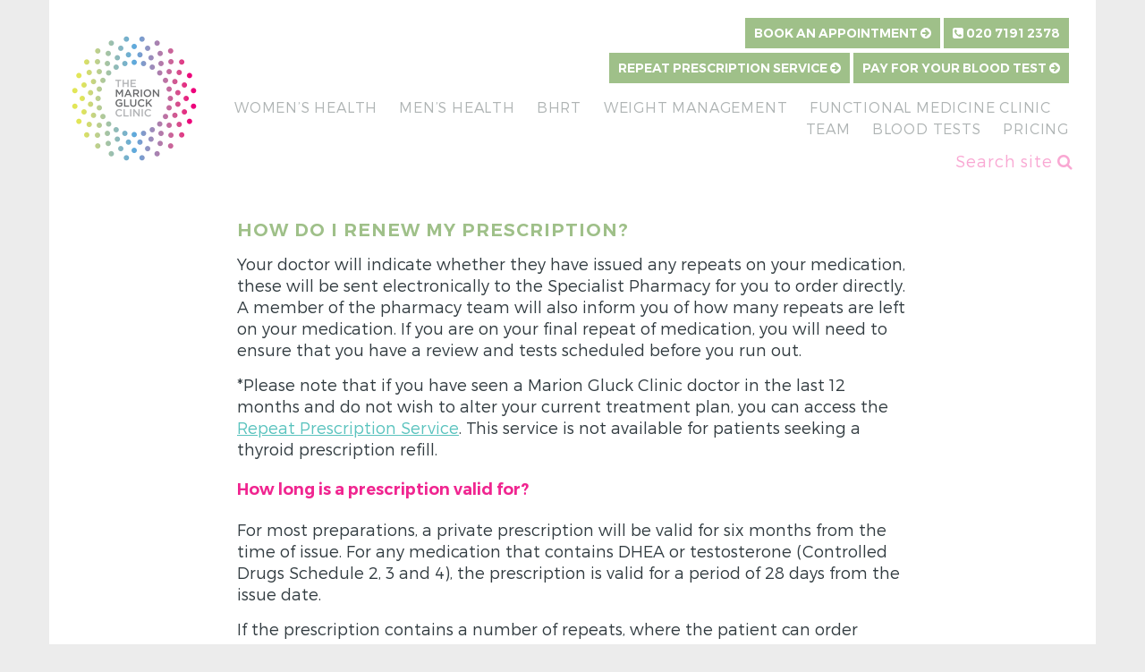

--- FILE ---
content_type: text/html; charset=UTF-8
request_url: https://www.mariongluckclinic.com/faq/prescriptions
body_size: 28625
content:



<!DOCTYPE html>
<html lang="en">
<!--[if lt IE 7]>      <html class="no-js lt-ie9 lt-ie8 lt-ie7"> <![endif]-->
<!--[if IE 7]>         <html class="no-js lt-ie9 lt-ie8"> <![endif]-->
<!--[if IE 8]>         <html class="no-js lt-ie9"> <![endif]-->
<!--[if gt IE 8]><!--> <html class="no-js"> <!--<![endif]-->
<head>
<!-- Global site tag (gtag.js) - Google Analytics -->
<script async src="https://www.googletagmanager.com/gtag/js?id=UA-107942862-1"></script>
<script>
 window.dataLayer = window.dataLayer || [];
 function gtag(){dataLayer.push(arguments);}
 gtag('js', new Date());

 gtag('config', 'UA-107942862-1', {
	 'linker': {
		 'domains': ['online-booking.heydoc.co.uk', 'heydoc.co.uk'],
		 'accept_incoming': true
	 }
 });
 gtag('config', 'AW-827182661');
</script>
	<meta name="p:domain_verify" content="0b6065a04d8195bfc0e13bcc2b8ed3de"/>
    <meta charset="utf-8">
    <meta http-equiv="X-UA-Compatible" content="IE=edge,chrome=1">
    <meta name="viewport" content="width=device-width, initial-scale=1.0">    
    
	<meta name='robots' content='index, follow, max-image-preview:large, max-snippet:-1, max-video-preview:-1' />
	<style>img:is([sizes="auto" i], [sizes^="auto," i]) { contain-intrinsic-size: 3000px 1500px }</style>
	
	<!-- This site is optimized with the Yoast SEO plugin v24.7 - https://yoast.com/wordpress/plugins/seo/ -->
	<title>How do I renew my prescription? - Marion Gluck</title>
	<link rel="canonical" href="https://www.mariongluckclinic.com/faq/prescriptions" />
	<meta property="og:locale" content="en_US" />
	<meta property="og:type" content="article" />
	<meta property="og:title" content="How do I renew my prescription? - Marion Gluck" />
	<meta property="og:description" content="Your doctor will indicate whether they have issued any repeats on your medication, these will be sent electronically to the Specialist Pharmacy for you to ..." />
	<meta property="og:url" content="https://www.mariongluckclinic.com/faq/prescriptions" />
	<meta property="og:site_name" content="Marion Gluck" />
	<meta property="article:modified_time" content="2025-06-27T12:09:09+00:00" />
	<meta name="twitter:card" content="summary_large_image" />
	<meta name="twitter:label1" content="Est. reading time" />
	<meta name="twitter:data1" content="4 minutes" />
	<script type="application/ld+json" class="yoast-schema-graph">{"@context":"https://schema.org","@graph":[{"@type":"WebPage","@id":"https://www.mariongluckclinic.com/faq/prescriptions","url":"https://www.mariongluckclinic.com/faq/prescriptions","name":"How do I renew my prescription? - Marion Gluck","isPartOf":{"@id":"https://www.mariongluckclinic.com/#website"},"datePublished":"2015-11-12T11:31:02+00:00","dateModified":"2025-06-27T12:09:09+00:00","breadcrumb":{"@id":"https://www.mariongluckclinic.com/faq/prescriptions#breadcrumb"},"inLanguage":"en-US","potentialAction":[{"@type":"ReadAction","target":["https://www.mariongluckclinic.com/faq/prescriptions"]}]},{"@type":"BreadcrumbList","@id":"https://www.mariongluckclinic.com/faq/prescriptions#breadcrumb","itemListElement":[{"@type":"ListItem","position":1,"name":"Home","item":"https://www.mariongluckclinic.com/"},{"@type":"ListItem","position":2,"name":"How do I renew my prescription?"}]},{"@type":"WebSite","@id":"https://www.mariongluckclinic.com/#website","url":"https://www.mariongluckclinic.com/","name":"Marion Gluck","description":"Leading the way in use of BHRT","potentialAction":[{"@type":"SearchAction","target":{"@type":"EntryPoint","urlTemplate":"https://www.mariongluckclinic.com/?s={search_term_string}"},"query-input":{"@type":"PropertyValueSpecification","valueRequired":true,"valueName":"search_term_string"}}],"inLanguage":"en-US"}]}</script>
	<!-- / Yoast SEO plugin. -->


<link rel='dns-prefetch' href='//www.mariongluckclinic.com' />
<link rel='dns-prefetch' href='//ajax.googleapis.com' />
<script type="text/javascript">
/* <![CDATA[ */
window._wpemojiSettings = {"baseUrl":"https:\/\/s.w.org\/images\/core\/emoji\/15.0.3\/72x72\/","ext":".png","svgUrl":"https:\/\/s.w.org\/images\/core\/emoji\/15.0.3\/svg\/","svgExt":".svg","source":{"concatemoji":"https:\/\/www.mariongluckclinic.com\/wp-includes\/js\/wp-emoji-release.min.js?ver=6.7.2"}};
/*! This file is auto-generated */
!function(i,n){var o,s,e;function c(e){try{var t={supportTests:e,timestamp:(new Date).valueOf()};sessionStorage.setItem(o,JSON.stringify(t))}catch(e){}}function p(e,t,n){e.clearRect(0,0,e.canvas.width,e.canvas.height),e.fillText(t,0,0);var t=new Uint32Array(e.getImageData(0,0,e.canvas.width,e.canvas.height).data),r=(e.clearRect(0,0,e.canvas.width,e.canvas.height),e.fillText(n,0,0),new Uint32Array(e.getImageData(0,0,e.canvas.width,e.canvas.height).data));return t.every(function(e,t){return e===r[t]})}function u(e,t,n){switch(t){case"flag":return n(e,"\ud83c\udff3\ufe0f\u200d\u26a7\ufe0f","\ud83c\udff3\ufe0f\u200b\u26a7\ufe0f")?!1:!n(e,"\ud83c\uddfa\ud83c\uddf3","\ud83c\uddfa\u200b\ud83c\uddf3")&&!n(e,"\ud83c\udff4\udb40\udc67\udb40\udc62\udb40\udc65\udb40\udc6e\udb40\udc67\udb40\udc7f","\ud83c\udff4\u200b\udb40\udc67\u200b\udb40\udc62\u200b\udb40\udc65\u200b\udb40\udc6e\u200b\udb40\udc67\u200b\udb40\udc7f");case"emoji":return!n(e,"\ud83d\udc26\u200d\u2b1b","\ud83d\udc26\u200b\u2b1b")}return!1}function f(e,t,n){var r="undefined"!=typeof WorkerGlobalScope&&self instanceof WorkerGlobalScope?new OffscreenCanvas(300,150):i.createElement("canvas"),a=r.getContext("2d",{willReadFrequently:!0}),o=(a.textBaseline="top",a.font="600 32px Arial",{});return e.forEach(function(e){o[e]=t(a,e,n)}),o}function t(e){var t=i.createElement("script");t.src=e,t.defer=!0,i.head.appendChild(t)}"undefined"!=typeof Promise&&(o="wpEmojiSettingsSupports",s=["flag","emoji"],n.supports={everything:!0,everythingExceptFlag:!0},e=new Promise(function(e){i.addEventListener("DOMContentLoaded",e,{once:!0})}),new Promise(function(t){var n=function(){try{var e=JSON.parse(sessionStorage.getItem(o));if("object"==typeof e&&"number"==typeof e.timestamp&&(new Date).valueOf()<e.timestamp+604800&&"object"==typeof e.supportTests)return e.supportTests}catch(e){}return null}();if(!n){if("undefined"!=typeof Worker&&"undefined"!=typeof OffscreenCanvas&&"undefined"!=typeof URL&&URL.createObjectURL&&"undefined"!=typeof Blob)try{var e="postMessage("+f.toString()+"("+[JSON.stringify(s),u.toString(),p.toString()].join(",")+"));",r=new Blob([e],{type:"text/javascript"}),a=new Worker(URL.createObjectURL(r),{name:"wpTestEmojiSupports"});return void(a.onmessage=function(e){c(n=e.data),a.terminate(),t(n)})}catch(e){}c(n=f(s,u,p))}t(n)}).then(function(e){for(var t in e)n.supports[t]=e[t],n.supports.everything=n.supports.everything&&n.supports[t],"flag"!==t&&(n.supports.everythingExceptFlag=n.supports.everythingExceptFlag&&n.supports[t]);n.supports.everythingExceptFlag=n.supports.everythingExceptFlag&&!n.supports.flag,n.DOMReady=!1,n.readyCallback=function(){n.DOMReady=!0}}).then(function(){return e}).then(function(){var e;n.supports.everything||(n.readyCallback(),(e=n.source||{}).concatemoji?t(e.concatemoji):e.wpemoji&&e.twemoji&&(t(e.twemoji),t(e.wpemoji)))}))}((window,document),window._wpemojiSettings);
/* ]]> */
</script>
<link rel='stylesheet' id='dce-animations-css' href='https://www.mariongluckclinic.com/wp-content/plugins/dynamic-content-for-elementor/assets/css/animations.css?ver=3.3.3' type='text/css' media='all' />
<style id='wp-emoji-styles-inline-css' type='text/css'>

	img.wp-smiley, img.emoji {
		display: inline !important;
		border: none !important;
		box-shadow: none !important;
		height: 1em !important;
		width: 1em !important;
		margin: 0 0.07em !important;
		vertical-align: -0.1em !important;
		background: none !important;
		padding: 0 !important;
	}
</style>
<link rel='stylesheet' id='wp-block-library-css' href='https://www.mariongluckclinic.com/wp-includes/css/dist/block-library/style.min.css?ver=6.7.2' type='text/css' media='all' />
<style id='classic-theme-styles-inline-css' type='text/css'>
/*! This file is auto-generated */
.wp-block-button__link{color:#fff;background-color:#32373c;border-radius:9999px;box-shadow:none;text-decoration:none;padding:calc(.667em + 2px) calc(1.333em + 2px);font-size:1.125em}.wp-block-file__button{background:#32373c;color:#fff;text-decoration:none}
</style>
<style id='global-styles-inline-css' type='text/css'>
:root{--wp--preset--aspect-ratio--square: 1;--wp--preset--aspect-ratio--4-3: 4/3;--wp--preset--aspect-ratio--3-4: 3/4;--wp--preset--aspect-ratio--3-2: 3/2;--wp--preset--aspect-ratio--2-3: 2/3;--wp--preset--aspect-ratio--16-9: 16/9;--wp--preset--aspect-ratio--9-16: 9/16;--wp--preset--color--black: #000000;--wp--preset--color--cyan-bluish-gray: #abb8c3;--wp--preset--color--white: #ffffff;--wp--preset--color--pale-pink: #f78da7;--wp--preset--color--vivid-red: #cf2e2e;--wp--preset--color--luminous-vivid-orange: #ff6900;--wp--preset--color--luminous-vivid-amber: #fcb900;--wp--preset--color--light-green-cyan: #7bdcb5;--wp--preset--color--vivid-green-cyan: #00d084;--wp--preset--color--pale-cyan-blue: #8ed1fc;--wp--preset--color--vivid-cyan-blue: #0693e3;--wp--preset--color--vivid-purple: #9b51e0;--wp--preset--gradient--vivid-cyan-blue-to-vivid-purple: linear-gradient(135deg,rgba(6,147,227,1) 0%,rgb(155,81,224) 100%);--wp--preset--gradient--light-green-cyan-to-vivid-green-cyan: linear-gradient(135deg,rgb(122,220,180) 0%,rgb(0,208,130) 100%);--wp--preset--gradient--luminous-vivid-amber-to-luminous-vivid-orange: linear-gradient(135deg,rgba(252,185,0,1) 0%,rgba(255,105,0,1) 100%);--wp--preset--gradient--luminous-vivid-orange-to-vivid-red: linear-gradient(135deg,rgba(255,105,0,1) 0%,rgb(207,46,46) 100%);--wp--preset--gradient--very-light-gray-to-cyan-bluish-gray: linear-gradient(135deg,rgb(238,238,238) 0%,rgb(169,184,195) 100%);--wp--preset--gradient--cool-to-warm-spectrum: linear-gradient(135deg,rgb(74,234,220) 0%,rgb(151,120,209) 20%,rgb(207,42,186) 40%,rgb(238,44,130) 60%,rgb(251,105,98) 80%,rgb(254,248,76) 100%);--wp--preset--gradient--blush-light-purple: linear-gradient(135deg,rgb(255,206,236) 0%,rgb(152,150,240) 100%);--wp--preset--gradient--blush-bordeaux: linear-gradient(135deg,rgb(254,205,165) 0%,rgb(254,45,45) 50%,rgb(107,0,62) 100%);--wp--preset--gradient--luminous-dusk: linear-gradient(135deg,rgb(255,203,112) 0%,rgb(199,81,192) 50%,rgb(65,88,208) 100%);--wp--preset--gradient--pale-ocean: linear-gradient(135deg,rgb(255,245,203) 0%,rgb(182,227,212) 50%,rgb(51,167,181) 100%);--wp--preset--gradient--electric-grass: linear-gradient(135deg,rgb(202,248,128) 0%,rgb(113,206,126) 100%);--wp--preset--gradient--midnight: linear-gradient(135deg,rgb(2,3,129) 0%,rgb(40,116,252) 100%);--wp--preset--font-size--small: 13px;--wp--preset--font-size--medium: 20px;--wp--preset--font-size--large: 36px;--wp--preset--font-size--x-large: 42px;--wp--preset--spacing--20: 0.44rem;--wp--preset--spacing--30: 0.67rem;--wp--preset--spacing--40: 1rem;--wp--preset--spacing--50: 1.5rem;--wp--preset--spacing--60: 2.25rem;--wp--preset--spacing--70: 3.38rem;--wp--preset--spacing--80: 5.06rem;--wp--preset--shadow--natural: 6px 6px 9px rgba(0, 0, 0, 0.2);--wp--preset--shadow--deep: 12px 12px 50px rgba(0, 0, 0, 0.4);--wp--preset--shadow--sharp: 6px 6px 0px rgba(0, 0, 0, 0.2);--wp--preset--shadow--outlined: 6px 6px 0px -3px rgba(255, 255, 255, 1), 6px 6px rgba(0, 0, 0, 1);--wp--preset--shadow--crisp: 6px 6px 0px rgba(0, 0, 0, 1);}:where(.is-layout-flex){gap: 0.5em;}:where(.is-layout-grid){gap: 0.5em;}body .is-layout-flex{display: flex;}.is-layout-flex{flex-wrap: wrap;align-items: center;}.is-layout-flex > :is(*, div){margin: 0;}body .is-layout-grid{display: grid;}.is-layout-grid > :is(*, div){margin: 0;}:where(.wp-block-columns.is-layout-flex){gap: 2em;}:where(.wp-block-columns.is-layout-grid){gap: 2em;}:where(.wp-block-post-template.is-layout-flex){gap: 1.25em;}:where(.wp-block-post-template.is-layout-grid){gap: 1.25em;}.has-black-color{color: var(--wp--preset--color--black) !important;}.has-cyan-bluish-gray-color{color: var(--wp--preset--color--cyan-bluish-gray) !important;}.has-white-color{color: var(--wp--preset--color--white) !important;}.has-pale-pink-color{color: var(--wp--preset--color--pale-pink) !important;}.has-vivid-red-color{color: var(--wp--preset--color--vivid-red) !important;}.has-luminous-vivid-orange-color{color: var(--wp--preset--color--luminous-vivid-orange) !important;}.has-luminous-vivid-amber-color{color: var(--wp--preset--color--luminous-vivid-amber) !important;}.has-light-green-cyan-color{color: var(--wp--preset--color--light-green-cyan) !important;}.has-vivid-green-cyan-color{color: var(--wp--preset--color--vivid-green-cyan) !important;}.has-pale-cyan-blue-color{color: var(--wp--preset--color--pale-cyan-blue) !important;}.has-vivid-cyan-blue-color{color: var(--wp--preset--color--vivid-cyan-blue) !important;}.has-vivid-purple-color{color: var(--wp--preset--color--vivid-purple) !important;}.has-black-background-color{background-color: var(--wp--preset--color--black) !important;}.has-cyan-bluish-gray-background-color{background-color: var(--wp--preset--color--cyan-bluish-gray) !important;}.has-white-background-color{background-color: var(--wp--preset--color--white) !important;}.has-pale-pink-background-color{background-color: var(--wp--preset--color--pale-pink) !important;}.has-vivid-red-background-color{background-color: var(--wp--preset--color--vivid-red) !important;}.has-luminous-vivid-orange-background-color{background-color: var(--wp--preset--color--luminous-vivid-orange) !important;}.has-luminous-vivid-amber-background-color{background-color: var(--wp--preset--color--luminous-vivid-amber) !important;}.has-light-green-cyan-background-color{background-color: var(--wp--preset--color--light-green-cyan) !important;}.has-vivid-green-cyan-background-color{background-color: var(--wp--preset--color--vivid-green-cyan) !important;}.has-pale-cyan-blue-background-color{background-color: var(--wp--preset--color--pale-cyan-blue) !important;}.has-vivid-cyan-blue-background-color{background-color: var(--wp--preset--color--vivid-cyan-blue) !important;}.has-vivid-purple-background-color{background-color: var(--wp--preset--color--vivid-purple) !important;}.has-black-border-color{border-color: var(--wp--preset--color--black) !important;}.has-cyan-bluish-gray-border-color{border-color: var(--wp--preset--color--cyan-bluish-gray) !important;}.has-white-border-color{border-color: var(--wp--preset--color--white) !important;}.has-pale-pink-border-color{border-color: var(--wp--preset--color--pale-pink) !important;}.has-vivid-red-border-color{border-color: var(--wp--preset--color--vivid-red) !important;}.has-luminous-vivid-orange-border-color{border-color: var(--wp--preset--color--luminous-vivid-orange) !important;}.has-luminous-vivid-amber-border-color{border-color: var(--wp--preset--color--luminous-vivid-amber) !important;}.has-light-green-cyan-border-color{border-color: var(--wp--preset--color--light-green-cyan) !important;}.has-vivid-green-cyan-border-color{border-color: var(--wp--preset--color--vivid-green-cyan) !important;}.has-pale-cyan-blue-border-color{border-color: var(--wp--preset--color--pale-cyan-blue) !important;}.has-vivid-cyan-blue-border-color{border-color: var(--wp--preset--color--vivid-cyan-blue) !important;}.has-vivid-purple-border-color{border-color: var(--wp--preset--color--vivid-purple) !important;}.has-vivid-cyan-blue-to-vivid-purple-gradient-background{background: var(--wp--preset--gradient--vivid-cyan-blue-to-vivid-purple) !important;}.has-light-green-cyan-to-vivid-green-cyan-gradient-background{background: var(--wp--preset--gradient--light-green-cyan-to-vivid-green-cyan) !important;}.has-luminous-vivid-amber-to-luminous-vivid-orange-gradient-background{background: var(--wp--preset--gradient--luminous-vivid-amber-to-luminous-vivid-orange) !important;}.has-luminous-vivid-orange-to-vivid-red-gradient-background{background: var(--wp--preset--gradient--luminous-vivid-orange-to-vivid-red) !important;}.has-very-light-gray-to-cyan-bluish-gray-gradient-background{background: var(--wp--preset--gradient--very-light-gray-to-cyan-bluish-gray) !important;}.has-cool-to-warm-spectrum-gradient-background{background: var(--wp--preset--gradient--cool-to-warm-spectrum) !important;}.has-blush-light-purple-gradient-background{background: var(--wp--preset--gradient--blush-light-purple) !important;}.has-blush-bordeaux-gradient-background{background: var(--wp--preset--gradient--blush-bordeaux) !important;}.has-luminous-dusk-gradient-background{background: var(--wp--preset--gradient--luminous-dusk) !important;}.has-pale-ocean-gradient-background{background: var(--wp--preset--gradient--pale-ocean) !important;}.has-electric-grass-gradient-background{background: var(--wp--preset--gradient--electric-grass) !important;}.has-midnight-gradient-background{background: var(--wp--preset--gradient--midnight) !important;}.has-small-font-size{font-size: var(--wp--preset--font-size--small) !important;}.has-medium-font-size{font-size: var(--wp--preset--font-size--medium) !important;}.has-large-font-size{font-size: var(--wp--preset--font-size--large) !important;}.has-x-large-font-size{font-size: var(--wp--preset--font-size--x-large) !important;}
:where(.wp-block-post-template.is-layout-flex){gap: 1.25em;}:where(.wp-block-post-template.is-layout-grid){gap: 1.25em;}
:where(.wp-block-columns.is-layout-flex){gap: 2em;}:where(.wp-block-columns.is-layout-grid){gap: 2em;}
:root :where(.wp-block-pullquote){font-size: 1.5em;line-height: 1.6;}
</style>
<link rel='stylesheet' id='contact-form-7-css' href='https://www.mariongluckclinic.com/wp-content/plugins/contact-form-7/includes/css/styles.css?ver=5.6.3' type='text/css' media='all' />
<link rel='stylesheet' id='jquery-ui-theme-css' href='https://ajax.googleapis.com/ajax/libs/jqueryui/1.11.4/themes/smoothness/jquery-ui.min.css?ver=1.11.4' type='text/css' media='all' />
<link rel='stylesheet' id='jquery-ui-timepicker-css' href='https://www.mariongluckclinic.com/wp-content/plugins/contact-form-7-datepicker/js/jquery-ui-timepicker/jquery-ui-timepicker-addon.min.css?ver=6.7.2' type='text/css' media='all' />
<link rel='stylesheet' id='google_business_reviews_rating_wp_css-css' href='https://www.mariongluckclinic.com/wp-content/plugins/g-business-reviews-rating/wp/css/css.css?ver=6.7.2' type='text/css' media='all' />
<link rel='stylesheet' id='wpsl-styles-css' href='https://www.mariongluckclinic.com/wp-content/plugins/wp-store-locator/css/styles.min.css?ver=2.2.241' type='text/css' media='all' />
<link rel='stylesheet' id='elementor-frontend-css' href='https://www.mariongluckclinic.com/wp-content/plugins/elementor/assets/css/frontend.min.css?ver=3.28.1' type='text/css' media='all' />
<link rel='stylesheet' id='elementor-post-4654-css' href='https://www.mariongluckclinic.com/wp-content/uploads/elementor/css/post-4654.css?ver=1743625861' type='text/css' media='all' />
<link rel='stylesheet' id='dashicons-css' href='https://www.mariongluckclinic.com/wp-includes/css/dashicons.min.css?ver=6.7.2' type='text/css' media='all' />
<link rel='stylesheet' id='font-awesome-5-all-css' href='https://www.mariongluckclinic.com/wp-content/plugins/elementor/assets/lib/font-awesome/css/all.min.css?ver=3.28.1' type='text/css' media='all' />
<link rel='stylesheet' id='font-awesome-4-shim-css' href='https://www.mariongluckclinic.com/wp-content/plugins/elementor/assets/lib/font-awesome/css/v4-shims.min.css?ver=3.28.1' type='text/css' media='all' />
<link rel='stylesheet' id='cf7cf-style-css' href='https://www.mariongluckclinic.com/wp-content/plugins/cf7-conditional-fields/style.css?ver=2.2' type='text/css' media='all' />
<link rel='stylesheet' id='Bootstrap_min-css' href='https://www.mariongluckclinic.com/wp-content/themes/mariongluck/css/bootstrap.min.css?ver=6.7.2' type='text/css' media='all' />
<link rel='stylesheet' id='Bootstrap_theme-css' href='https://www.mariongluckclinic.com/wp-content/themes/mariongluck/css/bootstrap-theme.min.css?ver=6.7.2' type='text/css' media='all' />
<link rel='stylesheet' id='Main-css' href='https://www.mariongluckclinic.com/wp-content/themes/mariongluck/style.css?date=2026-01-20&#038;ver=6.7.2' type='text/css' media='all' />
<link rel='stylesheet' id='FontAwesome-css' href='https://www.mariongluckclinic.com/wp-content/themes/mariongluck/css/font-awesome.min.css?ver=6.7.2' type='text/css' media='all' />
<link rel='stylesheet' id='AnimateSlider-css' href='https://www.mariongluckclinic.com/wp-content/themes/mariongluck/css/jquery.animateSlider.css?ver=6.7.2' type='text/css' media='all' />
<link rel='stylesheet' id='call-now-button-modern-style-css' href='https://www.mariongluckclinic.com/wp-content/plugins/call-now-button/resources/style/modern.css?ver=1.4.15' type='text/css' media='all' />
<link rel='stylesheet' id='elementor-gf-local-roboto-css' href='https://www.mariongluckclinic.com/wp-content/uploads/elementor/google-fonts/css/roboto.css?ver=1743625875' type='text/css' media='all' />
<link rel='stylesheet' id='elementor-gf-local-robotoslab-css' href='https://www.mariongluckclinic.com/wp-content/uploads/elementor/google-fonts/css/robotoslab.css?ver=1743625882' type='text/css' media='all' />
<script type="text/javascript" src="https://www.mariongluckclinic.com/wp-includes/js/jquery/jquery.min.js?ver=3.7.1" id="jquery-core-js"></script>
<script type="text/javascript" src="https://www.mariongluckclinic.com/wp-includes/js/jquery/jquery-migrate.min.js?ver=3.4.1" id="jquery-migrate-js"></script>
<script type="text/javascript" src="https://www.mariongluckclinic.com/wp-content/plugins/g-business-reviews-rating/wp/js/js.js?ver=6.7.2" id="google_business_reviews_rating_wp_js-js"></script>
<script type="text/javascript" src="https://www.mariongluckclinic.com/wp-content/plugins/elementor/assets/lib/font-awesome/js/v4-shims.min.js?ver=3.28.1" id="font-awesome-4-shim-js"></script>
<link rel="https://api.w.org/" href="https://www.mariongluckclinic.com/wp-json/" /><link rel="EditURI" type="application/rsd+xml" title="RSD" href="https://www.mariongluckclinic.com/xmlrpc.php?rsd" />
<link rel='shortlink' href='https://www.mariongluckclinic.com/?p=108' />
<link rel="alternate" title="oEmbed (JSON)" type="application/json+oembed" href="https://www.mariongluckclinic.com/wp-json/oembed/1.0/embed?url=https%3A%2F%2Fwww.mariongluckclinic.com%2Ffaq%2Fprescriptions" />
<link rel="alternate" title="oEmbed (XML)" type="text/xml+oembed" href="https://www.mariongluckclinic.com/wp-json/oembed/1.0/embed?url=https%3A%2F%2Fwww.mariongluckclinic.com%2Ffaq%2Fprescriptions&#038;format=xml" />
<!-- HFCM by 99 Robots - Snippet # 6: TEMP CONSENT for GA4 ad tracking (Added by SYL 060126) -->
<script>
  window.dataLayer = window.dataLayer || [];
  function gtag(){dataLayer.push(arguments);}
  
  // Set default consent to 'granted' to restore tracking attribution
  gtag('consent', 'default', {
    'ad_storage': 'granted',
    'ad_user_data': 'granted',
    'ad_personalization': 'granted',
    'analytics_storage': 'granted'
  });
</script>
<!-- /end HFCM by 99 Robots -->
<meta name="generator" content="Elementor 3.28.1; features: e_font_icon_svg, additional_custom_breakpoints, e_local_google_fonts; settings: css_print_method-external, google_font-enabled, font_display-auto">
<meta name="google-site-verification" content="qGEeefg3fVsZOwqpbAyzhF0Y2gYKt5XPrNQmAUFmq0c" />
<!-- Google Tag Manager -->
<script>(function(w,d,s,l,i){w[l]=w[l]||[];w[l].push({'gtm.start':
new Date().getTime(),event:'gtm.js'});var f=d.getElementsByTagName(s)[0],
j=d.createElement(s),dl=l!='dataLayer'?'&l='+l:'';j.async=true;j.src=
'https://www.googletagmanager.com/gtm.js?id='+i+dl;f.parentNode.insertBefore(j,f);
})(window,document,'script','dataLayer','GTM-WR7K8NDG');</script>
<!-- End Google Tag Manager -->

<!-- Meta Pixel Code -->
<script type='text/javascript'>
!function(f,b,e,v,n,t,s){if(f.fbq)return;n=f.fbq=function(){n.callMethod?
n.callMethod.apply(n,arguments):n.queue.push(arguments)};if(!f._fbq)f._fbq=n;
n.push=n;n.loaded=!0;n.version='2.0';n.queue=[];t=b.createElement(e);t.async=!0;
t.src=v;s=b.getElementsByTagName(e)[0];s.parentNode.insertBefore(t,s)}(window,
document,'script','https://connect.facebook.net/en_US/fbevents.js?v=next');
</script>
<!-- End Meta Pixel Code -->

      <script type='text/javascript'>
        var url = window.location.origin + '?ob=open-bridge';
        fbq('set', 'openbridge', '250544566274594', url);
      </script>
    <script type='text/javascript'>fbq('init', '250544566274594', {}, {
    "agent": "wordpress-6.7.2-3.0.16"
})</script><script type='text/javascript'>
    fbq('track', 'PageView', []);
  </script>
<!-- Meta Pixel Code -->
<noscript>
<img height="1" width="1" style="display:none" alt="fbpx"
src="https://www.facebook.com/tr?id=250544566274594&ev=PageView&noscript=1" />
</noscript>
<!-- End Meta Pixel Code -->
<style type="text/css">.recentcomments a{display:inline !important;padding:0 !important;margin:0 !important;}</style><script type="text/javascript" src="//script.crazyegg.com/pages/scripts/0084/2225.js" async="async"></script>			<style>
				.e-con.e-parent:nth-of-type(n+4):not(.e-lazyloaded):not(.e-no-lazyload),
				.e-con.e-parent:nth-of-type(n+4):not(.e-lazyloaded):not(.e-no-lazyload) * {
					background-image: none !important;
				}
				@media screen and (max-height: 1024px) {
					.e-con.e-parent:nth-of-type(n+3):not(.e-lazyloaded):not(.e-no-lazyload),
					.e-con.e-parent:nth-of-type(n+3):not(.e-lazyloaded):not(.e-no-lazyload) * {
						background-image: none !important;
					}
				}
				@media screen and (max-height: 640px) {
					.e-con.e-parent:nth-of-type(n+2):not(.e-lazyloaded):not(.e-no-lazyload),
					.e-con.e-parent:nth-of-type(n+2):not(.e-lazyloaded):not(.e-no-lazyload) * {
						background-image: none !important;
					}
				}
			</style>
			<meta name="generator" content="Powered by Slider Revolution 6.5.31 - responsive, Mobile-Friendly Slider Plugin for WordPress with comfortable drag and drop interface." />
<link rel="icon" href="https://www.mariongluckclinic.com/wp-content/uploads/2021/02/cropped-MGC-fav-icon-32x32.png" sizes="32x32" />
<link rel="icon" href="https://www.mariongluckclinic.com/wp-content/uploads/2021/02/cropped-MGC-fav-icon-192x192.png" sizes="192x192" />
<link rel="apple-touch-icon" href="https://www.mariongluckclinic.com/wp-content/uploads/2021/02/cropped-MGC-fav-icon-180x180.png" />
<meta name="msapplication-TileImage" content="https://www.mariongluckclinic.com/wp-content/uploads/2021/02/cropped-MGC-fav-icon-270x270.png" />
<script>function setREVStartSize(e){
			//window.requestAnimationFrame(function() {
				window.RSIW = window.RSIW===undefined ? window.innerWidth : window.RSIW;
				window.RSIH = window.RSIH===undefined ? window.innerHeight : window.RSIH;
				try {
					var pw = document.getElementById(e.c).parentNode.offsetWidth,
						newh;
					pw = pw===0 || isNaN(pw) || (e.l=="fullwidth" || e.layout=="fullwidth") ? window.RSIW : pw;
					e.tabw = e.tabw===undefined ? 0 : parseInt(e.tabw);
					e.thumbw = e.thumbw===undefined ? 0 : parseInt(e.thumbw);
					e.tabh = e.tabh===undefined ? 0 : parseInt(e.tabh);
					e.thumbh = e.thumbh===undefined ? 0 : parseInt(e.thumbh);
					e.tabhide = e.tabhide===undefined ? 0 : parseInt(e.tabhide);
					e.thumbhide = e.thumbhide===undefined ? 0 : parseInt(e.thumbhide);
					e.mh = e.mh===undefined || e.mh=="" || e.mh==="auto" ? 0 : parseInt(e.mh,0);
					if(e.layout==="fullscreen" || e.l==="fullscreen")
						newh = Math.max(e.mh,window.RSIH);
					else{
						e.gw = Array.isArray(e.gw) ? e.gw : [e.gw];
						for (var i in e.rl) if (e.gw[i]===undefined || e.gw[i]===0) e.gw[i] = e.gw[i-1];
						e.gh = e.el===undefined || e.el==="" || (Array.isArray(e.el) && e.el.length==0)? e.gh : e.el;
						e.gh = Array.isArray(e.gh) ? e.gh : [e.gh];
						for (var i in e.rl) if (e.gh[i]===undefined || e.gh[i]===0) e.gh[i] = e.gh[i-1];
											
						var nl = new Array(e.rl.length),
							ix = 0,
							sl;
						e.tabw = e.tabhide>=pw ? 0 : e.tabw;
						e.thumbw = e.thumbhide>=pw ? 0 : e.thumbw;
						e.tabh = e.tabhide>=pw ? 0 : e.tabh;
						e.thumbh = e.thumbhide>=pw ? 0 : e.thumbh;
						for (var i in e.rl) nl[i] = e.rl[i]<window.RSIW ? 0 : e.rl[i];
						sl = nl[0];
						for (var i in nl) if (sl>nl[i] && nl[i]>0) { sl = nl[i]; ix=i;}
						var m = pw>(e.gw[ix]+e.tabw+e.thumbw) ? 1 : (pw-(e.tabw+e.thumbw)) / (e.gw[ix]);
						newh =  (e.gh[ix] * m) + (e.tabh + e.thumbh);
					}
					var el = document.getElementById(e.c);
					if (el!==null && el) el.style.height = newh+"px";
					el = document.getElementById(e.c+"_wrapper");
					if (el!==null && el) {
						el.style.height = newh+"px";
						el.style.display = "block";
					}
				} catch(e){
					console.log("Failure at Presize of Slider:" + e)
				}
			//});
		  };</script>
		<style type="text/css" id="wp-custom-css">
			.page-id-6129 {
	height: auto!important;
}
.page-id-6118 .wpcf7-not-valid-tip {
	display: none;
}
/*** Pay for Blood Test ***/
.big-number {
	font-size: 40px;color: #000;
}
.contact-details .aps-link {
	display: block;
}
@media only screen and (max-width: 767px) {
	.page-id-6254 span.wpcf7-list-item {
    margin: 0;
}
	.page-id-6254 .color-box.grey .col-md-4:not(:first-child) {
		margin-top:20px
	}
}

.page-id-6254 .wpcf7-list-item.first {
	margin-left: 0px;
}
.page-id-6254 .color-box.grey p {
	padding-bottom: 0px;
}
.page-id-6254 .color-box.grey {
	margin-top: 31px;
	padding: 30px 15px;
	margin-bottom: 36px;
}
.color-box.grey {
	 background-color: #eee;
	display: table;
}
.page-id-6254 .container {
    text-align: center;
}
.page-id-6254 select:after {

}
.page-id-6254 span.wpcf7-list-item.last {
    margin-top: 10px;
}

.page-id-6254 iframe {
  min-height: 2000px;
}
.page-id-6254 .wpcf7-form-control.wpcf7-radio .wpcf7-list-item-label {
	font-size: 18px;
	color: black;
}

.page-id-6254 input[type="radio"] {
    opacity: 0;
  position: fixed;
  width: 0;
}

.page-id-6254 input[type="radio"]:checked + span {
    background-color:#f6249536;
    border-color: #f62495;
}

.page-id-6254 span.wpcf7-list-item-label {
    width: 250px;
    display: inline-block;
    background-color: #ddd;
    padding: 10px 20px;
    font-family: sans-serif, Arial;
    font-size: 16px;
    border: 2px solid #444;
    border-radius: 4px;
}

.page-id-6254 input[type="radio"]:hover + span {
    border-color: #f62495;
}
.page-id-6254 .wpcf7-form-control-wrap[data-name=sex] .first span.wpcf7-list-item-label:before {
    background: url(https://www.mariongluckclinic.com/wp-content/uploads/2021/05/male-icon-retina.png) no-repeat;
    background-size: 50px 50px;
    display: block;
    width: 50px;
    height: 50px;
    margin: 10px auto;
}
.page-id-6254 .wpcf7-form-control-wrap[data-name=sex] .last span.wpcf7-list-item-label:before {
    background: url(https://www.mariongluckclinic.com/wp-content/uploads/2021/05/female-icon-retina.png) no-repeat;
    background-size: 50px 50px;
    display: block;
    width: 50px;
    height: 50px;
    margin: 10px auto;
}
.page-id-6254 .wpcf7-form-control-wrap[data-name=service-center] .first span.wpcf7-list-item-label:before {
    background: url(https://www.mariongluckclinic.com/wp-content/uploads/2022/08/select-location-100.png) no-repeat;
    background-size: 50px 50px;
    display: block;
    width: 50px;
    height: 50px;
    margin: 10px auto;
}

.page-id-6254 .wpcf7-form-control-wrap[data-name=service-center] .last span.wpcf7-list-item-label:before {
    background: url(https://www.mariongluckclinic.com/wp-content/uploads/2022/08/select-location-100.png) no-repeat;
    background-size: 50px 50px;
    display: block;
    width: 50px;
    height: 50px;
    margin: 10px auto;
}

/**End Pay for your Blood Test **/
.top-nav ul.menu ul.sub-menu li {
	padding-bottom: 0px!important;
	padding-top: 4px!important;
}
body .top-nav ul.menu ul.sub-menu li:first-child {
	padding-top: 10px!important;
}
body .top-nav ul.menu ul.sub-menu li:last-child {
	padding-bottom: 10px!important;
}
#fm-pricing-list .pricing-list-heading {
	text-transform: uppercase;
	font-weight: bold;
	font-family: 'montserrat-semibold', ariel;
  font-size: 20px;
  line-height: 22px;
  padding: 30px 0 15px 0;
  letter-spacing: 0.05em;
}
#fm-pricing-list #accordion {
	margin-top: -20px;
	margin-bottom: 20px;
}
.content #fm-pricing-list ul li strong {
	line-height: 24px!important;
}
@media (min-width: 992px) {
	.row-md-reverse {
		display: flex;
		flex-direction: row-reverse;
	}
}
.row.partner-logos img {
	max-height: 50px!important;
}
.row.partner-logos .col-md-6 img {
	max-width: 250px!important;
}
.row.partner-logos .col-md-6 {
	display: flex;
	align-items: center;
}
.row.partner-logos {
	text-align: center;
	margin-bottom: 20px;
	display: flex;
	align-items: center;
}
@media only screen and (min-width: 768px) {
	.row.partner-logos {
	padding: 0 100px;
	}
}
body .blog_container {
	min-height: 445px;
}
body.page-id-5216 {
	height: auto!important;
}
body .content li:before {
	line-height: 10px;
  vertical-align: middle;
	margin: 0 12px 0 -20px;
}
body .content li {
	padding: 0 0 10px 20px;
}
#tabs.ui-tabs .ui-tabs-panel {
	padding: 1em 10px; 
}
.content #tabs .ui-tabs-nav {
	border: 0px;
}
.ui-tabs .ui-tabs-nav {
        text-align: center;
}

.ui-tabs .ui-tabs-nav li {
        float: none !important;
        display: inline-block;
}
.content #tabs .ui-tabs-nav li:before {
	content: '';
}
#tabs .ui-widget-content  a {
	color: rgb(90,195,190);
}
#tabs .ui-widget-content  a:hover {
	color: rgb(229,15,133);
}

#tabs ul li:last-child {
	padding-bottom: 0px;
}
#tabs .ui-state-active, #tabs .ui-widget-content .ui-state-active, #tabs .ui-widget-header .ui-state-active, #tabs a.ui-button:active, .ui-button:active, #tabs .ui-button.ui-state-active:hover {
	background: rgb(155,220,225);
	border-color: rgb(155,220,225);
}
#tabs .ui-widget-header {
	background: white;
}
#tabs li.ui-tabs-tab a {
	outline: none;
}
#tabs {
	margin-top: 5px;
	margin-bottom: 22px;
}
.center {
	display: block;
	margin: 0 auto;
}
.grey-box {
	padding: 15px;
}
.grey-box > div {
	padding: 20px;
  background: #eee;
	text-align: center;
}
ol.numeric {
	list-style-type: numeric;
	margin-left: 10px;
}
ol.numeric li:before {
	content: '';
	margin: 0;
}
.sh-timeline h3 a {
    color: rgb(240,37,144);
    text-decoration: none;
}
.sh-timeline#timeline-fm-wte .sh-timeline-item > div {
	min-height: 100px;
}
/** Dropdown menu **/
@media screen and (max-width: 991px) {
	body .main-menu li {
		border: 0;
		line-height: 17.5px;
	}
	#menu-top-nav-1, ul.sub-menu  {
		padding: 0;
	}
	.main-menu li:first-child {
		padding-bottom: 0px;
	}
	#menu-top-nav li:first-child {
		padding-top: 0px;
	}
	body .main-menu li a {color: rgb(110,110,110);
		text-shadow: none;
	}
	body .main-menu li a {
				font-size: 14px;
		border-bottom: 1px solid rgba(255,255,255,0.5);
		display: block;
		padding: 12px;
	}
	body .main-menu li {
		padding: 0px;
		margin-right: 20px;
	}
	body .main-menu li:first-child a {
		padding-right: 0px;
	}
	body .main-menu li .sub-menu li {
		margin-right: 0px;
	}
}
@media screen and (min-width: 992px) {
ul.menu ul.sub-menu {
display: none;
position: absolute;
    top: 22px;
    left: 0;
    z-index: 99999;
    width: 210px;
    background: #fff;
    box-shadow: 0px 3px 3px rgba(0,0,0,0.2);
}
ul.menu ul.sub-menu ul {
 position: absolute;
    top: 0px;
    left: 100%;
    z-index: 99999;
    background: #fff;
    box-shadow: 0px 3px 3px rgba(0,0,0,0.2);
}
ul.menu li {
position: relative;
text-align: left;
}
ul.menu ul.sub-menu li {
padding: 10px!important;
width: 210px;
box-sizing: border-box;
display:inline-block;
}
ul.menu li:hover > ul.sub-menu {
    display: inline-block;
}
ul.menu ul.sub-menu li a {
font-size: 14px;
text-decoration: none;
color: rgb(175,180,180);
border-bottom: 0;
}
ul.menu ul.sub-menu li.menu-item-has-children:after {
content: ">";
float: right;
color: rgb(175,180,180);
font-size: 12px;
}
.top-nav ul.sub-menu .current-menu-parent > a, .top-nav ul.sub-menu .current-menu-ancestor > a {
border-bottom: 0;
}
}
/**********/

body.page-id-6118 span.wpcf7-list-item {
    margin: 0 0 1em 1em;
}
.page-id-6118 .container {
    text-align: center;
}
.page-id-6118 span.wpcf7-list-item-label {
    width: 250px;
    display: inline-block;
    background-color: #ddd;
    padding: 10px 20px;
    font-family: sans-serif, Arial;
    font-size: 16px;
    border: 2px solid #444;
    border-radius: 4px;
}
.page-id-6118 input[type="radio"] {
    opacity: 0;
    position: fixed;
    width: 0;
}
.page-id-6118 .wpcf7-form-control.wpcf7-radio .wpcf7-list-item-label {
    font-size: 18px;
    color: black;
}
.page-id-6118 input[type="radio"]:checked + span {
    background-color: #f6249536;
    border-color: #f62495;
}
.page-id-6118 .wpcf7-form-control-wrap[data-name=duration] span.wpcf7-list-item-label:before{
	background: url('https://www.mariongluckclinic.com/wp-content/uploads/2022/06/marion-gluck-consultation-retina-icon.png');
	  background-size: 50px 50px;
    display: block;
    width: 50px;
    height: 50px;
    margin: 10px auto;
}
.page-id-6118 .wpcf7-form-control-wrap[data-name=consultation-type] .last, .page-id-6118 .wpcf7-form-control-wrap[data-name=consultation-type] .first {
    margin-top: 10px;
}
@media only screen and (min-width: 992px) {
	.awards-logos img:first-child {
		margin-right: 30px;
	}
}
/*
.row .grey-box {
	padding-left: 5px;
	padding-right: 5px;
}*/
.row-grey-box {
	margin-left:-5px;
	margin-right: -5px;
	margin-top: 7px;
}
.grey-box div.grey-box-inner {
	background-color: #eee;
	padding: 10px;
	margin-bottom:20px;
	font-size: 16px;
}
.content .grey-box div.grey-box-inner strong {
	line-height: 16px!important;
}
.homepage .awards {
	text-align: center;
	padding-top: 57px;
}
.content .border-table strong {
	line-height: 24px!important;
}
.border-table td {
	border: 2px solid #f1f1f1;
	padding: 10px;
}
.border-table {
	margin-bottom: 20px;
}
/*
.content h2 strong {
	line-height: 24px!important;
}*/
@media only screen and (max-width: 480px) {
	.container .team_image {
		width: auto;
	}
}
.pseudo-blockquote {
	font-weight: black;
	font-size: 120%;
	font-weight: bold; 
	-webkit-font-smoothing: antialiased; 
	color: black;
}
.trt-benefits {
	text-align: center;
}
@media only screen and (min-width: 992px) {
	.trt-benefits .row:last-child {
		margin: 20px auto;
}
}
@media only screen and (max-width: 991px) {
	.trt-benefits .row:last-child {
		margin-top: -20px; 
}
}
@media only screen and (min-width: 500px) and (max-width:991px) {
	.trt-benefits {
		width: 50%;
}
}
@media only screen and (max-width:991px) {
	.trt-benefits  div[class^=col-]{
		margin: 20px;
}
}
.wpsl-store-location strong {
	
}
body #wpsl-wrap {
	  padding: 2px;
    border: 1px solid lightgrey;
}
@media only screen and (min-width: 992px) {
body #wpsl-wrap {
	margin-bottom: -10px;
}
	
}
@media only screen and (max-width: 991px) {
body #wpsl-wrap {
	margin-bottom: -4px;
}
	h2#find-a-blood-test {
		margin-top:11px;
	}
	h2#types-of-blood-test {
		text-align: center;
	}
}
.highlight-box {
	background: #eee;
	padding: 20px;
	margin-bottom: 15px;
}
.content #wpsl-wrap strong {
	line-height: normal !important;
	font-family: 'montserrat-light';
	font-size: 18px;
}
@media only screen and (min-width: 992px) and (max-width:1199px) {
	.wpsl-search-btn-wrap {
		float: left;
    clear: left;
    margin-bottom: 15px;
	}
}
@media only screen and (max-width: 1024px) {
	body .content #wpsl-search-wrap .wpsl-input, body .content #wpsl-search-wrap .wpsl-select-wrap, body .content #wpsl-search-wrap #wpsl-radius {
		display: block;
	}
}
.content .wpsl-directions {
  display: block;	
}
.content #wpsl-gmap .wpsl-info-actions {
	margin: 0!important;
}
.content .wpsl-info-window p {
	font-size: 13px;
	padding: 0;
	line-height: 18px;
}
.content #wpsl-search-wrap .wpsl-input, .content #wpsl-search-wrap .wpsl-select-wrap, .content #wpsl-search-wrap #wpsl-radius  {
	display: flex;
	align-items: center; 
}
.content .wpsl-input label, .content #wpsl-radius label, .content #wpsl-category label {
	width: auto;
}
.content .wpsl-dropdown {
  width: 110px;	
}
#wpsl-result-list {
  float: left;	
}
.content .wpsl-dropdown li:before, .content #wpsl-result-list ul li:before {
	content: '';
}
.aps h2 {
	margin-top: -10px;
}
@media screen and (max-width: 768px) {
 a.typeform-share.button {
    
    padding: 17px 10px 18px 10px;
}
}
header > .container-fluid > .container > .row > .col-md-10 {
padding-left: 0;	
}
.page-id-4464 .container {
	text-align: center;
}
.top-nav .button a {
    margin-bottom: 15px;	
}
.top-nav .button a:hover {
	border-bottom: 0;
}
.contact-details .aps-link {
  margin-top: 5px;
	color: rgb(90,195,190);
	text-decoration: underline;
}
.blood-types-table {
	text-align: center;
	margin-top: 10px;
}
.blood-types-table .col-md-4 {
	/*border: 1px solid gray;*/
}
.content table.blood-types-table td strong {
	line-height: 28px!important;
}
.content table.blood-types-table tr:first-child td {
	padding-bottom: 0;
} 
table.blood-types-table td {
	padding: 15px;
}
table.blood-types-table  {
	table-layout: fixed;
	width: 100%;
}
.blood-types-table-cell {
	padding: 15px;
	margin-bottom: 15px;
}
/********************/
.mc-item {
	margin-bottom: 20px;

}
.mc-item a {
	text-decoration: none;
}
.mc-item .image {
	margin: -35px -20px 20px -20px;
}
@media only screen and (min-width: 992px) {
.mc-item:nth-of-type(2n+1) {
	clear: both;
	padding-left: 0;
}
.mc-item:nth-of-type(2n) {
	padding-right: 0;
}
}
.mc-item .mc-item-inner {
	border: 1px solid #dedede;
	padding: 20px;
}
@media only screen and (min-width: 992px) and (max-width:1199px) {
.mc-item h4 { height: 96px;}
}
@media only screen and (min-width: 1200px) {
.mc-item h4 { height: 120px;}
}
.mc-item p.mc-item-date {
	font-size: 14px;
	margin-top: 10px;
	padding-bottom: 0;
	margin-bottom: -10px;
	font-style: italic;
}
.color-box.Blue_3 a {
	color: white;
}
.color-box.Blue_3 a:hover {
	color: rgb(229,15,133);
}
footer .cta-row .press-link {
	white-space: pre;
}
footer .cta-row img {
	margin: 0;
}
footer .cta-row a.email-link {
		font-weight: bold;
	}
@media only screen and (min-width: 992px) {
	footer .cta-row .email-icon {
		margin-left: 20px;
	}
}
@media only screen and (max-width: 991px) {
	footer .cta-row a.telephone-link:after { content: ''; display:block;margin-top:5px; }
	footer .cta-row {
		text-align: center;
	}
}
@media only screen and (max-width: 335px) {
	footer .cta-row .email-link {
		font-size: 15px;
	}
}
footer .cta-row {
	margin-bottom: 0;
	margin-top: 10px;
}

.box3 .logos img {
  display: block;
	margin-bottom: 30px;
}
.box3 .logos img:last-child {
  margin-bottom: 0px;
}
.home .box2 .row {
    padding-top: 5px;
}
.homepage .box2 .column-1>div,.homepage .box2 .column-2>div {
	padding: 20px;
  background: #eee;
}
@media screen and (max-width: 1024px) {
body .hp_blog_container {
    padding-top: 10px !important;
}
}
body .hp_blog_container h2 {
	line-height: 22px;
}
@media only screen and (min-width: 992px) {
  header:not(.simple_header) .contact-details{ 
		padding-right: 15px;
		text-align: right;
		padding-bottom: 15px;
		padding-top: 8px;
	}
	header:not(.simple_header) .contact-details, header:not(.simple_header) .contact-details .telephone-link {
		font-size: 19px;
	}
	header:not(.simple_header) .contact-details .fa { 
		font-size: 18px;
	}
.homepage .box2 .column-1 {
	padding-right: 25px!important;
}
.homepage .box2 .column-2 {
	padding-left: 25px!important;
}
}
@media only screen and (max-width: 991px) { 
	.contact-details a:last-child {
		display: block;
	}
	.homepage .box2 .column-2 {
		padding-top: 42px!important;
	}
	.homepage .box2 .column-1 {
		padding-top: 18px!important;
	}
}
.box3 .logos {
	text-align: center;
}
.box3 img {
	height: 35px!important;
}
.box2 {
	text-align: center;
}
.box2 .column-1, .box2 .column-2 {
	padding-top: 30px!important;
}
.button a {
	/*SYL*/
	/*background: rgb(240,37,144);*/
	background: #7aae56;
	color: rgb(255,255,255) !important;
	text-transform: uppercase;
	padding: 10px;
	text-decoration: none;	
	font-family: 'montserrat-semibold', ariel;	
	display: inline-block;
	-webkit-transition: background 0.3s linear;
	-moz-transition: background 0.3s linear;
	-ms-transition: background 0.3s linear;
	-o-transition: background 0.3s linear;
	transition: background 0.3s linear;
	font-size: 14px;	
	line-height: 14px;	
}

.button a:hover {
	background: rgb(110,110,110);
	color: rgb(255,255,255);
	text-decoration: none;	
	font-family: 'montserrat-semibold', ariel;
}

.homepage .box1 {
	text-align: center;
}
#accordion {text-align: left;}
.tooltip {
  position: relative;
  display: inline-block;
	opacity:1;
	color: rgb(50,60,65);
}
.tooltip .tooltiptext {
  visibility: hidden;
  width: 150px;
  padding: 10px;
  border-radius: 4px;
  border: 1px solid #ccc;
  position: absolute;
  z-index: 1;
  bottom: 125%;
  left: 100%;
	background: #fff;
  opacity: 0;
  transition: opacity 0.3s;
}
.tooltip:hover .tooltiptext {
  visibility: visible;
  opacity: 1;
}
@media only screen and (max-width: 410px) {
	body .tooltip .tooltiptext {
		left:0;
		margin-left: -80px;
	}
}
@media only screen and (max-width: 503px) {
	#step2 {
		display: inline;
	}
	div[data-id=last-time-group] p {
		margin-top: 10px;
	}
	body div[data-id=last-time-group] p:last-child {
		margin-top: 0px;
	}
}
section.homepage {
	top: 0!important;
}
@media only screen and (max-width: 991px) {
body .homepage h1 {
	font-size: 24px;
}
	}
#slider-7-slide-33-layer-8 {
 background:
    linear-gradient(to right,
    rgba(0,0,0,0.4),
    rgba(0,0,0,0.3) 30%,
    rgba(0,0,0,0) 50%
    )!important;
}
#slider-9-slide-35-layer-7 {
 background:
    linear-gradient(to right,
    rgba(0,0,0,0.4),
    rgba(0,0,0,0.3) 40%,
    rgba(0,0,0,0) 60%
    )!important;
}
.home .banner_cta a {
		/* SYL */
    /*background: rgb(240,37,144);*/
	  background:#8aac73;
    color: rgb(255,255,255) !important;
    text-transform: uppercase;
    padding: 10px;
    text-decoration: none;
    font-family: 'montserrat-semibold', ariel;
    display: inline-block;
    -webkit-transition: background 0.3s linear;
    -moz-transition: background 0.3s linear;
    -ms-transition: background 0.3s linear;
    -o-transition: background 0.3s linear;
    transition: background 0.3s linear;
    font-size: 14px;
    line-height: 14px;
}
.home .banner_cta a:hover {
    background: rgb(110,110,110);
    color: rgb(255,255,255);
    text-decoration: none;
    font-family: 'montserrat-semibold', ariel;
}

.home .row.reviews, .home .box3 .row {
	padding-top: 50px;
}
.homepage .reviews h2 {
	padding: 0px 0 20px 0;
}
 .homepage .box3 h2 {
	padding: 0px 0 45px 0;
}
@media screen and (max-width: 1024px) {
	body .homepage .reviews h2, body .hp_blog_container h2 {
		padding: 30px 0 20px 0;
	}
	body .homepage .box3 h2 {
		padding: 30px 0 45px 0;
	}
	.home .row.reviews,
	.home .box3 .row {
	  padding-top: 0px;
		padding-bottom: 1px;
  }
}
.page-id-4289 .container {
	text-align: center;
}
.page-id-4289 .content {
	min-height: 500px;
}
@media only screen and (max-width: 767px) {
.page-id-4289 span.wpcf7-list-item {
	margin: 0;
}
}
.page-id-4289 input[type="radio"] {
    opacity: 0;
  position: fixed;
  width: 0;
}

.page-id-4289 input[type="radio"]:checked + span {
    background-color:#f6249536;
    border-color: #f62495;
}

.page-id-4289 span.wpcf7-list-item-label {

    width: 260px;/*SYL 250*/ 
    display: inline-block;
    background-color: #ddd;
    padding: 10px 20px;
    font-family: sans-serif, Arial;
    font-size: 16px;
    border: 2px solid #444;
    border-radius: 4px;
}

.page-id-4289 input[type="radio"]:hover + span {
    border-color: #f62495;
}

.page-id-4289 .wpcf7-form-control-wrap[data-name=sex] .first span.wpcf7-list-item-label:before {
   		/*SYL*/
	/*background: url(https://www.mariongluckclinic.com/wp-content/uploads/2021/05/male-icon-retina.png) no-repeat;*/
	background: url(https://www.mariongluckclinic.com/wp-content/uploads/2023/08/male-icon-retina-green.png) no-repeat;	
    background-size: 50px 50px;
    display: block;
    width: 50px;
    height: 50px;
    margin: 10px auto;
}
.page-id-4289 .wpcf7-form-control-wrap[data-name=sex] .last span.wpcf7-list-item-label:before {
			/*SYL*/
    /*background: url(https://www.mariongluckclinic.com/wp-content/uploads/2021/05/female-icon-retina.png) no-repeat;*/
		background: url(https://www.mariongluckclinic.com/wp-content/uploads/2023/08/female-icon-retina-green.png) no-repeat;
    background-size: 50px 50px;
    display: block;
    width: 50px;
    height: 50px;
    margin: 10px auto;
}
.page-id-4289 .wpcf7-form-control-wrap[data-name=new-exisiting-patient] .first span.wpcf7-list-item-label:before {
		/*SYL*/
   /* background: url(https://www.mariongluckclinic.com/wp-content/uploads/2021/05/new-patient-100.png) no-repeat;*/
	 background: url(https://www.mariongluckclinic.com/wp-content/uploads/2023/08/new-patient-100-green.png) no-repeat;
    background-size: 50px 50px;
    display: block;
    width: 50px;
    height: 50px;
    margin: 10px auto;
}

.page-id-4289 .wpcf7-form-control-wrap[data-name=new-exisiting-patient] .last span.wpcf7-list-item-label:before {
	/*SYL*/
    /*background: url(https://www.mariongluckclinic.com/wp-content/uploads/2021/05/existing-patient-100.png) no-repeat;*/
	  background: url(https://www.mariongluckclinic.com/wp-content/uploads/2023/08/existing-patient-100-green.png) no-repeat;
    background-size: 50px 50px;
    display: block;
    width: 50px;
    height: 50px;
    margin: 10px auto;
}

.page-id-4289 span.wpcf7-list-item.last {
    margin-top: 10px;
}

.page-id-4289 iframe {
  min-height: 2000px;
}
.page-id-4289 .wpcf7-form-control.wpcf7-radio .wpcf7-list-item-label {
	font-size: 18px;
	color: black;
}
.page-id-4289 .wpcf7-form-control-wrap[data-name=consultation-type] .last, .page-id-4289 .wpcf7-form-control-wrap[data-name=consultation-type] .first {
	margin-top: 10px;
}
.page-id-4289 .wpcf7-form-control-wrap[data-name=consultation-type] .last .wpcf7-list-item-label::before {
	/*SYL*/
	/*background: url('https://www.mariongluckclinic.com/wp-content/uploads/2021/05/pink-phone.png') no-repeat;*/
	background: url('https://www.mariongluckclinic.com/wp-content/uploads/2023/08/green-phone.png') no-repeat;
	background-size: 50px 50px;
	display:block;
	width: 50px;
	height: 50px;
	margin: 10px auto;
}
.page-id-4289 .wpcf7-form-control-wrap[data-name=consultation-type] .first .wpcf7-list-item-label::before {
		/*SYL*/
	/*background: url('https://www.mariongluckclinic.com/wp-content/uploads/2021/05/pink-video.png') no-repeat;*/
	background: url('https://www.mariongluckclinic.com/wp-content/uploads/2023/08/green-video.png') no-repeat;
	background-size: 50px 50px;
	display:block;
	width: 50px;
	height: 50px;
	margin: 10px auto;
}

/*SYL*/
.page-id-4289 .wpcf7-form-control-wrap[data-name=consultation-type] .wpcf7-list-item-label::before {
	background: url('https://www.mariongluckclinic.com/wp-content/uploads/2023/08/face-to-face-green.png') no-repeat;
	background-size: 50px 50px;
	display:block;
	width: 50px;
	height: 50px;
	margin: 10px auto;
}

.wpcf7-form-control.wpcf7-radio {
	border: 0;
}

.banner_bg {
    background-color: rgb(210,210,210);
}
header .container-fluid:last-child > .container.white_bg {
	padding-top: 20px;
}
.contact-details {
	padding-bottom: 30px;
	text-align: center;
	font-family: 'montserrat-light', ariel;
}
.contact-details a {
	color: rgb(240,37,144);
	text-decoration: none;
}
.contact-details .fa {
	color: rgb(240,37,144);
}
.contact-details .fa-phone-square:before {
  vertical-align: top;
	position: relative;
}
.contact-details .telephone-link {
	font-size: 22px;
	line-height: 30px;
	font-weight: 600;
}
.contact-details .fa {
	font-size: 20px;
	line-height: 30px;
	vertical-align: top;
}
#symptoms {
	border-collapse: collapse;
}
#symptoms tr td p, #symptoms tr td {
	font-size: 15px
}
#symptoms tr td {
	border: 2px solid #f1f1f1;
}
#symptoms .symptom-type {
	background: rgba(80,100,120,0.1);
}
.content .faq strong {
	line-height: 24px!important;
}
.page-id-354 #accordion .panel .panel-body ul {
	margin-left: 40px;
}
#accordion .panel .panel-body {
	word-break: break-word;
}
@media screen and (min-width: 992px) {
	.onlymobile {
		display: none;
	}
}
@media screen and (max-width: 991px) {
	.onlydesktop {
		display: none!important;
	}
	#symptoms tr td:first-child {
		min-width: 110px;
	}
	#symptoms tr td {
		padding: 5px;
	}
}
@media screen and (min-width: 992px) {
	#symptoms tr td {
		padding: 10px;
	}
	.wp-image-4093 {
		max-width: 50%;
		margin: 0 auto;
	}
}
.image-caption {
	font-size: 12px;
	line-height: 14px;	
	margin-bottom:12px;
	margin-top: -12px;
}
@media screen and (max-width: 991px) {
header.simple_header.padding_top {
    padding-top: 0px;
}
}
.simple_header .logo.col-md-12 {
	text-align:center;
	padding-right:0;
}
.row.header-top {
	padding-bottom: 20px;
}
.content .panel-body a {
	color: rgb(90,195,190);
	text-decoration: underline;
}
.content .panel-body a:hover {
	color: rgb(229,15,133);
}
.hp_banner_box .banner_text {
	color: rgb(50,60,65);
}
@media only screen and (min-width: 480px) {
.content p a.telephone-link {
	color: rgb(50,60,65);
	text-decoration: none;
}
}
.Blue_3 {
	background-color: rgb(155,220,225);
	font-family: 'montserrat-light', ariel;
	font-weight: normal;		
	font-size: 18px; 	
	line-height: 24px;
	color: rgb(75,80,85);
}
.cta-row img {
	vertical-align: middle;
	margin-right: 8px;
}
.cta-row {
	margin-bottom: 10px;
}
.cta-row a {
	word-break: break-all;
}
.content {
font-family: 'montserrat-light', ariel;
    font-weight: normal;
    font-size: 18px;
    line-height: 24px;
    color: rgb(50,60,65);
}
.content blockquote.blckq-standard p {
	font-size: 24px;
	line-height: 30px;
  color: rgb(240,37,144);
	font-weight: bold;
	text-align: center;
}
.blckq-author {
	text-align: center;
}
blockquote.blckq-standard {
	padding-bottom: 0px;
}
blockquote.blckq-standard:before {
	background-image: url(https://www.mariongluckclinic.com/wp-content/uploads/2015/11/quote.png);
	width: 75px;
	height: 48px;
	background-size: 75px 48px;
	content: "";
	text-align: center;
  margin: 0 auto;
  display: block;
  margin-bottom: 15px;
}
@media (min-width: 425px) {
blockquote.blckq-standard {
	padding-left: 50px;
	padding-right: 50px;
}
}
@media (max-width: 991px) {
	.align-left, .align-right{
	float: none;
	margin-left: auto;
  margin-right: auto;
  display: block;
	margin-bottom: 15px;
		}
}
@media (min-width: 992px) {
.align-left {
	float: left;
	margin-right: 15px;
}
.align-right {
	float: right;
	margin-left: 15px;
}
	div.color-box.percentages-box { padding-top: 3px;}

}
.content div.color-box.Blue_3  {
	margin-bottom: 25px;
}
.content div.color-box.Blue_3 h2 {
	font-size: 120%;
	font-weight: bold;
	margin-bottom: 10px;
}
.content div.color-box img  {
	padding:0;
}
.content div.color-box img.icon  {
	padding-bottom: 13px;
}
.content div.color-box sup  {
	font-size: 75%;
}
div.color-box .heading {
	font-size: 250%;
	color: rgb(240,37,144);
	font-weight: bold;
}
div.color-box.percentages-box p { font-size: 16px;
line-height: 21px;}

div.center {
	text-align: center;
}
div.color-box {
	padding: 15px;
}
div.border-box {
	border: 1px solid #666;
	padding: 15px;
	float: none;
	margin-bottom: 15px;
}
.video-container {
  position: relative;
  width: 100%;
  padding-bottom: 56.25%;
	margin-bottom: 20px;
	border: 0;
}
.video-container iframe {
  position: absolute;
  top: 0;
  left: 0;
  width: 100%;
  height: 100%;
  border: 0;
}

.postid-3976 ul li, .postid-3976 ol li {
	padding-bottom: 25px;
}
@media only screen and (min-width: 480px) {
.telephone-link {text-decoration: none;pointer-events: none;cursor: default;
}
}
.page-id-2549 .wpcf7-response-output.wpcf7-display-none.wpcf7-mail-sent-ok, .page-id-2546 .wpcf7-response-output.wpcf7-display-none.wpcf7-mail-sent-ok {
	display: block!important;
}
#mailchimp-form .col-md-7 {
	padding-left: 0;
}
#mailchimp-form input[type=submit] {
	margin-bottom: 20px;
}

#mailchimp-form input[type=submit] {	
	font-family: 'montserrat-semibold', ariel;
	font-size: 18px;
	line-height: 24px;
	text-decoration: none;
	color: rgb(255,255,255);
	background: rgb(240,37,144);
	padding: 10px;
	border: none!important;	
	text-transform: uppercase;
	margin-top: 20px;
}

#mailchimp-form input[type=text], #mailchimp-form input[type=email] {
	border: 1px solid rgb(145,210,215);	
	font-family: 'montserrat-light', ariel;
	height: 60px;
	color: rgb(110,110,110);
	padding: 0 0 0 10px;	
	width: 100%;
	margin: 0 0 25px 0;
}

#mailchimp-form label {
	font-family: 'montserrat-light', ariel;
	font-size: 16px;
	line-height: 24px;
	color: rgb(177,177,177);
}

#mailchimp-form textarea {
	font-family: 'montserrat-light', ariel;
	font-size: 16px;
	line-height: 24px;
	color: rgb(177,177,177);
	width: 100%;
	margin: 0 0 30px 0;
}

#notice-banner {
    padding: 3px 0;
    text-align: center;
    background: rgb(210,210,210);
    font-family: 'montserrat-light', ariel;
    font-size: 13px;
    line-height: normal;
	  color: #000;
		font-weight: bold;

}
#notice-banner strong {
	font-weight: bold;
	font-size: 16px;
}
#notice-banner a, #notice-banner a:hover {
	color: rgb(0,0,0);
	text-decoration: underline;
}
#notice-banner p {
	margin-top:6px
}
.home #notice-banner {
	width: 100%;
}
@media (min-width: 992px) {
.home #notice-banner {
	margin-bottom: 0px;
}

}
@media (min-width: 1200px) {
#notice-banner {
    width: 1170px;
}
}
@media (min-width: 992px) and (max-width: 1199px) {
#notice-banner {
    width: 970px;
}
}
@media (min-width: 768px) and (max-width: 991px) {
#notice-banner {
    width: 750px;
}
}
@media only screen and (max-width: 767px) {
	body #notice-banner {
		padding: 3px;
	}
}
@media only screen and (min-width:992px) and (max-width:1024px) {
	body .top_cta {
		text-align: right!important;
	}
}
@media only screen and (max-width: 991px) {
	body .top_cta {
		padding-top: 11px;
		height: 71px;
		text-align: center!important;
		padding-left: 0;
		padding-right: 0;
		background: #dcdcdc;
	}
	body .top_cta a:hover {
		background: transparent;
	}
	body .top_cta .navbar-header.pull-right {
		float: none!important;
	}
	body a.nav-expander {
		font-size: 20px;
		left: 0;
		right: unset!important;
		top: unset!important;
		background: none repeat scroll 0 0 #dcdcdc;
	}
	body a.nav-expander .fa-bars.white {
		/*SYL*/
		/*color: rgb(240,37,144);*/
		color:#7aae56;
	}
	a.nav-expander.fixed {
		padding: 15px 0 15px 18px;
	}
	body.nav-expanded nav {
		left: 0;
		right: unset;
	}
	body nav {
		right: unset;
		left: -20em;
		    transition: left 0.3s ease-in-out 0s;
    -webkit-transition: left 0.3s ease-in-out 0s;
    -moz-transition: left 0.3s ease-in-out 0s;
    -o-transition: left 0.3s ease-in-out 0s;
	}
}
@media only screen and (max-width: 991px) {
	body a.nav-expander {
		top: 33px;
	}
}
@media only screen and (max-width: 353px) {
	body a.nav-expander {
		top: 49px;
	}
}
@media screen and (max-width: 353px) {
body .col-md-12.logo2.white_bg {
    padding-top: 80px;
}
}
@media screen and (max-width: 570px) {
body .col-md-12.logo2.white_bg {
    padding-top: 64px; 
}
}
.logo2 {
	padding-bottom: 20px;	
}
/************/
.footer-nav li {	
	padding: 0 18px 0 0;
}
a.phone-contact:hover {
    border-bottom: none !important;
    background: rgb(110,110,110);
    color: rgb(255,255,255);
    text-decoration: none;
    font-family: 'montserrat-semibold', ariel;
}
.top-nav
{
	padding: 5px 15px 0 0px !important;
}
.phone-contact {
	    margin-bottom: 0px;
    background: rgb(240,37,144);
    color: rgb(255,255,255) !important;
    text-transform: uppercase;
    padding: 10px;
    text-decoration: none;
    font-family: 'montserrat-semibold', ariel;
    display: inline-block;
    -webkit-transition: background 0.3s linear;
    -moz-transition: background 0.3s linear;
    -ms-transition: background 0.3s linear;
    -o-transition: background 0.3s linear;
    transition: background 0.3s linear;
    font-size: 14px;
    line-height: 14px;
}

/*SYL*/
.pink_bg{
	background: #9fc089;
}

.top_cta a, .top_cta .phone-contact, .top-nav .button a{
 background: #9fc089; 
}

.page-id-4289 .content h1{
	color: #9fc089;
}

.page-id-7140 div:nth-child(7){
	/*SYL - Hide male health tiles on women's health page*/
	display:none !important;
}

.page-id-7140 div:nth-of-type(7){
	/*SYL - exception for OsteoPorosis*/
	display:block !important;
}

.page-id-7164 div:nth-child(5), .page-id-7164 div:nth-child(6){
	/*SYL - Hide women's health tiles on men's health page*/
	display:none !important;
}

.page-id-7164 div.elementor-form-fields-wrapper, .page-id-7164 div.elementor-field-type-submit{
   display:flex !important;
}


.page-id-7164 h2{
	margin-top:60px; 
}

h2.pink, h1.pink{
	color:#9fc089;
}
#callnowbutton{
	background-color:#7aae56 !important;
}


#notice-banner{
	display:none;
}


/*SYL BHRT create min col height*/
.SYLColHeight{
	height: 150px !important;
}

.elementor-page-7911 .elementor-widget-accordion a{
	text-decoration: none !important;
}
.elementor-page-7911 .elementor-widget-accordion a:hover{
	color:#9fc089 !important;
}

.SYLGridBtn a{
	text-decoration:none !important;
	text-align:left !important;
}
.SYLGridBtn a:hover{
	cursor: pointer !important;
}

.SYLColHeight .elementor-align-icon-right .e-fas-arrow-circle-right{
	display:block !important;
	text-align:right !important;
	vertical-align: baseline !important;
	min-height:200%; !important;
	line-height: 200% !important;
}

/*SYL Men's mental health*/
#trtMentalHealthBulletedList li::before
	 {
  color:#9fc089; 
}

/* SYL Blood Tests Title*/
.page-id-6254 .simple_header .contact-details{
	display:none;
}



/*SYL Blood Tests ElFormCust*/

#form-field-BTGENDER-0{
	/*opacity:0;*/
	display:none;
	visibility:hidden;
}

#form-field-BTGENDER-1{
	/*opacity:0;*/
	display:none;
	visibility:hidden;
}

#form-field-BTLOCATION-0{
	/*opacity:0;*/
	display:none;
	visibility:hidden;
}

#form-field-BTLOCATION-1{
	/*opacity:0;*/
	display:none;
	visibility:hidden;
}

#form-field-BFType-0{
	/*opacity:0;*/
	display:none;
	visibility:hidden;
}
#form-field-BFType-1{
	/*opacity:0;*/
	display:none;
	visibility:hidden;
}
#form-field-BFType-2{
	/*opacity:0;*/
	display:none;
	visibility:hidden;
}

#form-field-BKNewOrExisting-0, #form-field-BKNewOrExisting-1{
	/*opacity:0;*/
	display:none;
	visibility:hidden;
}
#form-field-BKLastVisit-0, #form-field-BKLastVisit-1{
	/*opacity:0;*/
	display:none;
	visibility:hidden;
}
#form-field-BKSessionDuration-0, #form-field-BKSessionDuration-1{
	/*opacity:0;*/
	display:none;
	visibility:hidden;
}



/* Lay out labels as tiles*/
form[name="MGC-Pay-For-Blood-Test-V4"] .elementor-field-option, form[name="MGC-Book-2026"] .elementor-field-option{
	background-color:#ddd;
	/*padding:80px 54px 20px 30px !important;*/
	padding:0% !important;
	border: 2px solid grey;
	border-radius:5px;
	width:315px;
	text-align:center;
  margin-right: auto;
	margin-left: auto;
	margin-top:5px;
	margin-bottom:5px;
}

form[name="MGC-Pay-For-Blood-Test-V4"] label, form[name="MGC-Book-2026"] label{

	background-size: 60px;
  background-position: center 20px !important;
		background-repeat:no-repeat;
	/*padding:70px 0px 30px 0px;*/
	padding: 28% 30% 5% 30%;
	margin-top:0px;
	display:block !important;
	white-space: nowrap;
}

form[name="MGC-Book-2026"] label{
	padding: 28% 10% 5% 10%;
}


/*Iconless form buttons*/
form[name="MGC-Book-2026"] label[for="form-field-BKLastVisit-0"], form[name="MGC-Book-2026"] label[for="form-field-BKLastVisit-1"], form[name="MGC-Book-2026"] label[for="form-field-BKSessionDuration-0"], form[name="MGC-Book-2026"] label[for="form-field-BKSessionDuration-1"] {
padding: 5% 10% 5% 10%;	
}


form[name="MGC-Pay-For-Blood-Test-V4"] label span, form[name="MGC-Book-2026"] label span{
	display:none;
}

label[for="form-field-BTGENDER-0"]{
background-image:url('wp-content/uploads/2021/05/male-icon-retina.png');
}
label[for="form-field-BTGENDER-1"]{
background-image:url('wp-content/uploads/2021/05/female-icon-retina.png');
}
label[for="form-field-BTLOCATION-0"], label[for="form-field-BTLOCATION-1"]{
background-image:url('wp-content/uploads/2022/08/select-location-100.png');
}

/*SYL BF Additions Nov25*/


label[for="form-field-BFType-0"]{
background-image:url('wp-content/uploads/2025/11/face-to-face-pink.png');
}
label[for="form-field-BFType-1"]{
background-image:url('wp-content/uploads/2025/11/telephone-pink.png');
}
label[for="form-field-BFType-2"]{
background-image:url('wp-content/uploads/2025/11/video-pink.png');
}


/* End BF Additions */

label[for="form-field-BTLOCATION-1"]{
	padding-left:10% !important;
	padding-right:10% !important;
}

/*SYL BK Additions Jan26 */
label[for="form-field-BKNewOrExisting-0"]{
background-image:url('wp-content/uploads/2026/01/new-patient.png');
}
label[for="form-field-BKNewOrExisting-1"]{
background-image:url('wp-content/uploads/2026/01/existing-patient.png');
}


https://www.mariongluckclinic.com/wp-content/uploads/2026/01/new-patient.png

.elementor-field-subgroup :has(input[type="radio"]:checked), .elementor-field-subgroup  :has(input[type="radio"]:checked)
{
	background-color: #f6249536 !important;
	border-color:#f62495;
}
input[type="radio"]:checked
{
	background-color: lime !important;
}


.elementor-field-option.selected {
  background-color: blue !important;
}
.elementor-field-subgroup{
	  background-color: white !important;
}

form[name="MGC-Pay-For-Blood-Test-V4"] .elementor-field-label, form[name="MGC-Book-2026"] .elementor-field-label{
	padding:2% !important;
}



/* Reviews*/

#homeGReviews #google-business-reviews-rating  {
	text-align:center;
	background-color: #fafafa;
	box-shadow: none;
}
#homeGReviews #google-business-reviews-rating:before{
	content:"Google Reviews";
	margin-top:20px;
	color:black;
}
#homeGReviews #google-business-reviews-rating:after{
	content:"Read our reviews";
	margin-top:20px;
	font-size:75%;
	font-weight: 200;
	color:black;
}


#homeGReviews #google-business-reviews-rating a, #homeGReviews #google-business-reviews-rating .number,  #homeGReviews #google-business-reviews-rating .count{
	color:black;
}


/* Reviews single page */
#RevPGReviews .text {
	background-color:#9BDCE1 !important;
	box-shadow: 0 0 0 2px #97d1d7 inset   !important; 

} 

#RevPGReviews .text:before{
	border-block-end-color: #97d1d7 !important;
}


body #RevPGReviews li.rating-5:before{
	color:white !important;
	display:none !important; 
}

#RevPGReviews #google-business-reviews-rating{
	background-color:#e9e9e9;
	padding: 5%;
}
#RevPGReviews p, #RevPGReviews h2, #RevPGReviews .number, #RevPGReviews .count, #RevPGReviews .author-name a  {
	color:black;
}

#RevPGReviews .review-snippet, #RevPGReviews .text{
	color:black;
}
#RevPGReviews .review-more-link{
	color:white;
}


		</style>
		  

	<!-- CSS reset for wow and slideshow -->
	
	<style>
		.wow {
            visibility: hidden;
        }

        .example-animation {
        	visibility: hidden;
        }
	</style> 
       
    <!-- HTML5 shim and Respond.js IE8 support of HTML5 elements and media queries -->
    <!--[if lt IE 9]>
      <script src="https://oss.maxcdn.com/libs/html5shiv/3.7.0/html5shiv.js"></script>
      <script src="https://oss.maxcdn.com/libs/respond.js/1.3.0/respond.min.js"></script>
    <![endif]--> 
    
    <!-- Google Tag Manager -->
	<script>(function(w,d,s,l,i){w[l]=w[l]||[];w[l].push({'gtm.start':
	new Date().getTime(),event:'gtm.js'});var f=d.getElementsByTagName(s)[0],
	j=d.createElement(s),dl=l!='dataLayer'?'&l='+l:'';j.async=true;j.src=
	'https://www.googletagmanager.com/gtm.js?id='+i+dl;f.parentNode.insertBefore(j,f);
	})(window,document,'script','dataLayer','GTM-P8D6NNG');</script>
	<!-- End Google Tag Manager -->

   
    
</head>

<!--[if lt IE 7]>
    <p class="browsehappy">You are using an <strong>outdated</strong> browser. Please <a href="http://browsehappy.com/">upgrade your browser</a> to improve your experience.</p>
<![endif]-->
<body class="faq-template-default single single-faq postid-108 elementor-default elementor-kit-4654">

<!-- Google Tag Manager (noscript) -->
<noscript><iframe src="https://www.googletagmanager.com/ns.html?id=GTM-P8D6NNG"
height="0" width="0" style="display:none;visibility:hidden"></iframe></noscript>
<!-- End Google Tag Manager (noscript) -->


<header class="padding_top">

	<div class="container-fluid banner_bg">
		<div class="container hidden-xs hidden-sm banner_bg">
			<div class="row banner_bg banner-top">
			<div id="notice-banner">
			We are now an online clinic. <a href="https://www.mariongluckclinic.com/blog/why-the-marion-gluck-clinic-is-now-online.html">Read more</a>
</div>
			</div>
		</div>
	</div>
	<div class="container-fluid">
	
	<div class="container hidden-xs hidden-sm white_bg">
			
		<div class="row">

			<div class="col-md-2 logo text_right">		
				
				<a href="https://www.mariongluckclinic.com/"><img src="https://www.mariongluckclinic.com/wp-content/themes/mariongluck/images/MGC-logo-retina.png"  alt="The Marion Gluck Clinic" border="0" width="140" height="140"></a> 
				
			</div>	
		
			<div class="col-md-10">

				<div class="top_cta">					

					<a href="https://www.mariongluckclinic.com/book">Book an appointment <i class="fa fa-arrow-circle-right white" aria-hidden="true"></i></a> 
					<div class="phone-contact"><i class="fa fa-phone-square white" aria-hidden="true"></i> 020 7191 2378 </div>
				</div>

				<div class="top-nav">
				    <div class="button">
						<a href="https://www.mariongluckclinic.com/repeat-prescription-service">Repeat Prescription Service <i class="fa fa-arrow-circle-right white" aria-hidden="true"></i></a> 
						<a href="https://www.mariongluckclinic.com/pay-for-your-blood-test">Pay For Your Blood Test <i class="fa fa-arrow-circle-right white" aria-hidden="true"></i></a>
					</div>
					<ul id="menu-top-nav" class="menu"><li id="menu-item-7181" class="menu-item menu-item-type-post_type menu-item-object-page menu-item-7181"><a href="https://www.mariongluckclinic.com/womens-hormone-health">Women’s Health</a></li>
<li id="menu-item-7180" class="menu-item menu-item-type-post_type menu-item-object-page menu-item-7180"><a href="https://www.mariongluckclinic.com/mens-health">Men’s Health</a></li>
<li id="menu-item-8177" class="menu-item menu-item-type-post_type menu-item-object-page menu-item-has-children menu-item-8177"><a href="https://www.mariongluckclinic.com/bioidentical-hormone-replacement-therapy-bhrt">BHRT</a>
<ul class="sub-menu">
	<li id="menu-item-3495" class="menu-item menu-item-type-post_type menu-item-object-page menu-item-3495"><a href="https://www.mariongluckclinic.com/treatment-schedule">WHAT TO EXPECT</a></li>
	<li id="menu-item-8737" class="menu-item menu-item-type-custom menu-item-object-custom menu-item-8737"><a href="https://www.mariongluckclinic.com/bhrt-safety-efficacy">Safety &#038; Efficacy</a></li>
</ul>
</li>
<li id="menu-item-8574" class="menu-item menu-item-type-post_type menu-item-object-page menu-item-has-children menu-item-8574"><a href="https://www.mariongluckclinic.com/weight-management-service">Weight Management</a>
<ul class="sub-menu">
	<li id="menu-item-8575" class="menu-item menu-item-type-post_type menu-item-object-page menu-item-8575"><a href="https://www.mariongluckclinic.com/weight-management-treatment-process-what-to-expect">What to Expect</a></li>
</ul>
</li>
<li id="menu-item-6153" class="menu-item menu-item-type-post_type menu-item-object-page menu-item-has-children menu-item-6153"><a href="https://www.mariongluckclinic.com/functional-medicine">Functional Medicine Clinic</a>
<ul class="sub-menu">
	<li id="menu-item-6154" class="menu-item menu-item-type-post_type menu-item-object-page menu-item-6154"><a href="https://www.mariongluckclinic.com/functional-medicine/what-to-expect">What To Expect</a></li>
</ul>
</li>
<li id="menu-item-41" class="menu-item menu-item-type-post_type menu-item-object-page menu-item-41"><a href="https://www.mariongluckclinic.com/our-team">Team</a></li>
<li id="menu-item-4625" class="menu-item menu-item-type-post_type menu-item-object-page menu-item-has-children menu-item-4625"><a href="https://www.mariongluckclinic.com/blood-test-results">BLOOD TESTS</a>
<ul class="sub-menu">
	<li id="menu-item-8916" class="menu-item menu-item-type-post_type menu-item-object-page menu-item-8916"><a href="https://www.mariongluckclinic.com/pay-for-your-blood-test">Pay for your Blood Test</a></li>
</ul>
</li>
<li id="menu-item-1387" class="menu-item menu-item-type-post_type menu-item-object-page menu-item-has-children menu-item-1387"><a href="https://www.mariongluckclinic.com/price-list">Pricing</a>
<ul class="sub-menu">
	<li id="menu-item-7278" class="menu-item menu-item-type-post_type menu-item-object-page menu-item-7278"><a href="https://www.mariongluckclinic.com/in-person-consultations">In-Person Clinic</a></li>
	<li id="menu-item-6158" class="menu-item menu-item-type-post_type menu-item-object-page menu-item-6158"><a href="https://www.mariongluckclinic.com/price-list/bhrt">BHRT</a></li>
	<li id="menu-item-6155" class="menu-item menu-item-type-post_type menu-item-object-page menu-item-6155"><a href="https://www.mariongluckclinic.com/price-list/functional-medicine">Functional Medicine</a></li>
	<li id="menu-item-8738" class="menu-item menu-item-type-custom menu-item-object-custom menu-item-8738"><a href="https://www.mariongluckclinic.com/weight-management-pricing">Weight Management</a></li>
	<li id="menu-item-3496" class="menu-item menu-item-type-post_type menu-item-object-page menu-item-3496 current-menu-item"><a href="https://www.mariongluckclinic.com/faq">FAQ</a></li>
</ul>
</li>
</ul>					

				</div>	


				<div class="search_icon">
					
					<div id="wrap">
					  <form role="search" method="get" id="searchform" class="searchform" action="https://www.mariongluckclinic.com/">
						  <input class="search" id="s" name="s" type="text" placeholder="What are you looking for?">
						  <button type="submit" class="search_btn" id="searchsubmit" value="s" id="s">
							    <span>Search site</span> <i class="fa fa-search"></i>
						  </button>						  
					  </form> 

					</div>

				</div>
				
			</div>	

		</div>

	</div>

</div>

</header>

<!-- Start navigation for Mobile -->
<div class="container visible-xs visible-sm">
  
	<nav>
		<ul class="list-unstyled main-menu">		
			<li class="text-right"><a href="#" id="nav-close"><i class="fa fa-times-circle-o grey"></i></a></li>	

			<ul id="menu-top-nav-1" class="menu"><li class="menu-item menu-item-type-post_type menu-item-object-page menu-item-7181"><a href="https://www.mariongluckclinic.com/womens-hormone-health">Women’s Health</a></li>
<li class="menu-item menu-item-type-post_type menu-item-object-page menu-item-7180"><a href="https://www.mariongluckclinic.com/mens-health">Men’s Health</a></li>
<li class="menu-item menu-item-type-post_type menu-item-object-page menu-item-has-children menu-item-8177"><a href="https://www.mariongluckclinic.com/bioidentical-hormone-replacement-therapy-bhrt">BHRT</a>
<ul class="sub-menu">
	<li class="menu-item menu-item-type-post_type menu-item-object-page menu-item-3495"><a href="https://www.mariongluckclinic.com/treatment-schedule">WHAT TO EXPECT</a></li>
	<li class="menu-item menu-item-type-custom menu-item-object-custom menu-item-8737"><a href="https://www.mariongluckclinic.com/bhrt-safety-efficacy">Safety &#038; Efficacy</a></li>
</ul>
</li>
<li class="menu-item menu-item-type-post_type menu-item-object-page menu-item-has-children menu-item-8574"><a href="https://www.mariongluckclinic.com/weight-management-service">Weight Management</a>
<ul class="sub-menu">
	<li class="menu-item menu-item-type-post_type menu-item-object-page menu-item-8575"><a href="https://www.mariongluckclinic.com/weight-management-treatment-process-what-to-expect">What to Expect</a></li>
</ul>
</li>
<li class="menu-item menu-item-type-post_type menu-item-object-page menu-item-has-children menu-item-6153"><a href="https://www.mariongluckclinic.com/functional-medicine">Functional Medicine Clinic</a>
<ul class="sub-menu">
	<li class="menu-item menu-item-type-post_type menu-item-object-page menu-item-6154"><a href="https://www.mariongluckclinic.com/functional-medicine/what-to-expect">What To Expect</a></li>
</ul>
</li>
<li class="menu-item menu-item-type-post_type menu-item-object-page menu-item-41"><a href="https://www.mariongluckclinic.com/our-team">Team</a></li>
<li class="menu-item menu-item-type-post_type menu-item-object-page menu-item-has-children menu-item-4625"><a href="https://www.mariongluckclinic.com/blood-test-results">BLOOD TESTS</a>
<ul class="sub-menu">
	<li class="menu-item menu-item-type-post_type menu-item-object-page menu-item-8916"><a href="https://www.mariongluckclinic.com/pay-for-your-blood-test">Pay for your Blood Test</a></li>
</ul>
</li>
<li class="menu-item menu-item-type-post_type menu-item-object-page menu-item-has-children menu-item-1387"><a href="https://www.mariongluckclinic.com/price-list">Pricing</a>
<ul class="sub-menu">
	<li class="menu-item menu-item-type-post_type menu-item-object-page menu-item-7278"><a href="https://www.mariongluckclinic.com/in-person-consultations">In-Person Clinic</a></li>
	<li class="menu-item menu-item-type-post_type menu-item-object-page menu-item-6158"><a href="https://www.mariongluckclinic.com/price-list/bhrt">BHRT</a></li>
	<li class="menu-item menu-item-type-post_type menu-item-object-page menu-item-6155"><a href="https://www.mariongluckclinic.com/price-list/functional-medicine">Functional Medicine</a></li>
	<li class="menu-item menu-item-type-custom menu-item-object-custom menu-item-8738"><a href="https://www.mariongluckclinic.com/weight-management-pricing">Weight Management</a></li>
	<li class="menu-item menu-item-type-post_type menu-item-object-page menu-item-3496 current-menu-item"><a href="https://www.mariongluckclinic.com/faq">FAQ</a></li>
</ul>
</li>
</ul>   
		</ul>
	</nav>	  
	
	 <div class="row">
		
		<div class="col-md-12">
		
			<div class="navbar-inverse navbar-fixed-top"> 
			<div id="notice-banner">
			We are now an online clinic. <a href="https://www.mariongluckclinic.com/blog/why-the-marion-gluck-clinic-is-now-online.html">Read more</a>
</div>
				<div class="top_cta">
				<div class="navbar-header pull-right">
				  <a id="nav-expander" class="nav-expander fixed">
					&nbsp;<i class="fa fa-bars fa-lg white"></i>
				  </a>
				</div>
				<a href="https://www.mariongluckclinic.com/book">Book an appointment <i class="fa fa-arrow-circle-right white" aria-hidden="true"></i></a>
				</div>
				
				
			</div>	
			
		</div>	

		<div class="col-md-12 logo2 white_bg">		
				
			<a href="https://www.mariongluckclinic.com/"><img src="https://www.mariongluckclinic.com/wp-content/themes/mariongluck/images/MGC-logo-retina.png" alt="The Marion Gluck Clinic" border="0" width="140" height="140"></a> 			
				
		</div>			

		<div class="col-md-12 white_bg contact-details">
			<i class="fa fa-phone-square" aria-hidden="true"></i> <a href="tel:02071912378" class="telephone-link">020 7191 2378</a>
        	<a href="mailto:secretary@mariongluckclinic.com">secretary@mariongluckclinic.com</a>
			<a class="aps-link" href="https://www.mariongluckclinic.com/repeat-prescription-service">Repeat Prescription Service</a> 
			<a class="aps-link" href="https://www.mariongluckclinic.com/pay-for-your-blood-test">Pay For Your Blood Test</a> 
    	</div>
	</div>	
				
</div>
<!-- End navigation for Mobile -->



                      

  




<div class="container">
        
    <div class="row white_bg2">
        
        <div class="col-md-2"></div>  
        <div class="col-md-8">
    
            <h1 class="pink">
                
                How do I renew my prescription?            
            </h1>
            
                        
                        <!--  -->

                                    
            <div class="content">
                
                <div class="wow fadeInUp" data-wow-delay="0.5s" >
                    
                                                            
                    <p>Your doctor will indicate whether they have issued any repeats on your medication, these will be sent electronically to the Specialist Pharmacy for you to order directly. A member of the pharmacy team will also inform you of how many repeats are left on your medication. If you are on your final repeat of medication, you will need to ensure that you have a review and tests scheduled before you run out.</p>
<p>*Please note that if you have seen a Marion Gluck Clinic doctor in the last 12 months and do not wish to alter your current treatment plan, you can access the <a href="/repeat-prescription-service">Repeat Prescription Service</a>. This service is not available for patients seeking a thyroid prescription refill.</p>
<p><strong>How long is a prescription valid for?    </strong></p>
<p>For most preparations, a private prescription will be valid for six months from the time of issue. For any medication that contains DHEA or testosterone (Controlled Drugs Schedule 2, 3 and 4), the prescription is valid for a period of 28 days from the issue date. </p>
<p>If the prescription contains a number of repeats, where the patient can order further quantities of the same prescribed medication up to a set limit by their doctor, repeat items can be ordered for up to 12 months from the date of issue, providing the first order was made within the correct timeframe (28 days or 6 months). </p>
<p>Once a prescription is no longer valid, it is the responsibility of each patient to contact their doctor. Please note that a new prescription will invalidate any pre-existing prescriptions, even if repeat items are left on the previous prescription.</p>
<p><strong>Where do I get my prescription from?     </strong></p>
<p>Your prescription for bespoke bioidentical hormone medication will be dispensed by the Specialist Pharmacy. The prescription will be sent electronically following your consultation, a copy will also be emailed to you for your own reference and you will simply need to contact the Specialist Pharmacy to order and pay for your medication, and confirm your postage details. Please <a href="https://www.mariongluckclinic.com/london-specialist-pharmacy">click here</a> for more information.</p>
<p><strong>What is the cost of the medicine?    </strong></p>
<p>The cost of bioidentical hormone replacement therapy prescriptions is subject to their formulation. The medication costs an average of £2-3 per day, please contact the Specialist Pharmacy for exact pricing and further information.</p>
<p><strong>Can you send my prescription abroad?</strong></p>
<p>The Specialist Pharmacy are able to post medication overseas to countries within the EU. For delivery addresses outside of the EU, it is the patient’s responsibility to determine whether the local customs system allows in medication. Specialist Pharmacy is not liable for medication that goes missing during delivery to a non-EU country.</p>
<p>&nbsp;</p>
										
                </div>                    

            </div>                                       
            
        </div> 
        <div class="col-md-2"></div>  
        
    </div>

</div>
    



 

<!-- <div class="container">
                
    <div class="row white_bg">        
        
        <div class="col-md-12">
            
            <div class="hp_bottom_brandstrapline">                    
                <img src="https://www.mariongluckclinic.com/wp-content/themes/mariongluck/images/balance_health_energy2.jpg" alt="Balance Health Energy">
            </div>            

        </div>

    </div>

</div>
 -->
 <div class="container">

<div class="row pink_bg">        
		
	<div class="col-md-4 nopadding50px_CTA">               
		
		<h3 class="white">BOOK AN APPOINTMENT</h3>

		<div class="bottom_cta">

			<p>Once you're ready to start your journey to better health and balance, you can book your first appointment online in a matter of minutes.</p> 

			<a href="https://www.mariongluckclinic.com/book">Make an appointment <i class="fa fa-arrow-circle-right pink" aria-hidden="true"></i></a>                  
		 
		</div>

	</div>

	<div class="col-md-4 nopadding50px_CTA">               
		
		<h3 class="white">REPEAT PRESCRIPTION SERVICE</h3>

		<div class="bottom_cta">

			<p>If you have seen a Marion Gluck Clinic Doctor in the last 12 months and are happy on your current treatment plan, you can use this quick and easy service to get a prescription refill.</p> 

			<a href="https://www.mariongluckclinic.com/repeat-prescription-service">Order prescription <i class="fa fa-arrow-circle-right pink" aria-hidden="true"></i></a>                  
		 
		</div>

	</div>

	<div class="col-md-4 nopadding50px_CTA">               
		
		<h3 class="white">SIGN UP TO OUR MONTHLY NEWSLETTER</h3>

		<div class="bottom_cta">

			<p>Sign up to the Marion Gluck Clinic newsletter, our monthly round-ups of latest news as well as helpful articles on nutrition, hormones and much more.</p>

			<a href="https://www.mariongluckclinic.com/sign-up">Sign up <i class="fa fa-arrow-circle-right pink" aria-hidden="true"></i></a>                  
		 
		</div>

	</div>        

</div>

</div>


<footer>

<div class="container lightgrey_bg">
		
	<div class="row">
	
		<div class="col-md-10 grey footer_level1 footer-nav">		
			
			<ul id="menu-footer-nav" class="menu"><li id="menu-item-7182" class="menu-item menu-item-type-post_type menu-item-object-page menu-item-7182"><a href="https://www.mariongluckclinic.com/blog">Blog</a></li>
<li id="menu-item-49" class="menu-item menu-item-type-post_type menu-item-object-page menu-item-49"><a href="https://www.mariongluckclinic.com/london-specialist-pharmacy">Specialist Pharmacy</a></li>
<li id="menu-item-1698" class="menu-item menu-item-type-post_type menu-item-object-page menu-item-1698"><a href="https://www.mariongluckclinic.com/hormones">All About Hormones</a></li>
<li id="menu-item-4240" class="menu-item menu-item-type-post_type menu-item-object-page menu-item-4240"><a href="https://www.mariongluckclinic.com/podcast">Podcast</a></li>
<li id="menu-item-47" class="menu-item menu-item-type-post_type menu-item-object-page menu-item-47"><a href="https://www.mariongluckclinic.com/partners">Partners</a></li>
<li id="menu-item-356" class="menu-item menu-item-type-post_type menu-item-object-page menu-item-356"><a href="https://www.mariongluckclinic.com/treatment-schedule">WHAT TO EXPECT</a></li>
<li id="menu-item-46" class="menu-item menu-item-type-post_type menu-item-object-page menu-item-46"><a href="https://www.mariongluckclinic.com/clinic-policies">Clinic Policies</a></li>
<li id="menu-item-4624" class="menu-item menu-item-type-post_type menu-item-object-page menu-item-4624"><a href="https://www.mariongluckclinic.com/our-story">Our story</a></li>
<li id="menu-item-1391" class="menu-item menu-item-type-post_type menu-item-object-page menu-item-1391 current-menu-item"><a href="https://www.mariongluckclinic.com/faq">FAQ</a></li>
<li id="menu-item-5894" class="menu-item menu-item-type-post_type menu-item-object-page menu-item-5894"><a href="https://www.mariongluckclinic.com/reviews">Reviews</a></li>
<li id="menu-item-4459" class="menu-item menu-item-type-post_type menu-item-object-page menu-item-4459"><a href="https://www.mariongluckclinic.com/media-centre">MEDIA CENTRE</a></li>
<li id="menu-item-3497" class="menu-item menu-item-type-post_type menu-item-object-page menu-item-3497"><a href="https://www.mariongluckclinic.com/practitioners">Practitioners</a></li>
<li id="menu-item-4208" class="menu-item menu-item-type-post_type menu-item-object-page menu-item-4208"><a href="https://www.mariongluckclinic.com/legals">Legal</a></li>
</ul>  
			
			<div class="cta-row">
				<img class="aligncenter size-full wp-image-4094" style="vertical-align: middle;" src="/wp-content/uploads/2015/11/phone.png" alt="" width="20" height="20">
				<a class="telephone-link" href="tel:02071912378"><span style="font-weight: bold;">020 7191 2378</span></a>
				<img class="email-icon aligncenter size-full wp-image-4095" style="vertical-align: middle;" src="/wp-content/uploads/2015/11/email.png" alt="" width="20" height="20">
				<a class="email-link" href="mailto:secretary@mariongluckclinic.com">secretary@mariongluckclinic.com</a>
			</div>

			<div class="cta-row">
				For press enquiries, please contact: <a class="press-link" href="mailto:press@mariongluckclinic.com">press@mariongluckclinic.com</a>
			</div>
		</div>	

		<div class="col-md-2 grey footer_level1 social_media">				

			<span class="size20px">
				<a href="https://www.facebook.com/mariongluckclinic/" target="_new"><i class="fa fa-facebook"></i></a>
			</span>
			<span class="size20px">
				<a href="https://twitter.com/DrGluckClinic" target="_new"><i class="fa fa-twitter"></i></a>
			</span>
			<span class="size20px">
				<a href="https://www.instagram.com/mariongluckclinic/" target="_new"><i class="fa fa-instagram"></i></a>
			</span>
			<span class="size20px">
				<a href="https://www.linkedin.com/company/marion-gluck-clinic" target="_new"><i class="fa fa-linkedin"></i></a>
			</span>
			
		</div>	
		<div class="col-md-2 grey social_media" style="padding-right:10px;">	
			<a href="https://hormonesandyou.com/" target="_blank" title="Visit the Hormones And You website (Opens in new tab)"><img class=" aligncenter size-full" src="/wp-content/uploads/2025/02/hormones_plus_you-logomark120px-v2.png" style="vertical-align:middle;" alt="" width="72" height="72" /></a>
			<a href="https://www.mariongluckclinic.com"><img class=" aligncenter size-full" src="/wp-content/uploads/2025/03/MGC_Logo_png-transparent-scaled-1.png" style="vertical-align:middle; margin-bottom: 20" alt="" width="88" height="88" /></a>
			
			
		</div>
		
	</div>

</div>

<div class="container lightgrey2_bg">
		
	<div class="row">
	
		<div class="col-md-12 grey footer_level2">		
			
			<p>The Marion Gluck Clinic has been registered by the Care Quality Commission under the Health and Social Care Act 2008. Certificate Number: CRT1-561600073</p>
			
		</div>			
		
	</div>

</div>

<div class="container">
		
	<div class="row">

		
		<div class="col-md-9 footer_level3 text_left">		
			
			<p>Gluck International Limited is a company registered in England and Wales with the number 09753512<br />© 2026 All Rights Reserved. <br/></p>
			
		</div>
		
			
		<div class="col-md-3 footer_level3 text_right">		
		</div>			
		
	</div>

</div>

</footer>

<script src="https://ajax.googleapis.com/ajax/libs/jquery/2.1.3/jquery.min.js" type="text/javascript"></script>	

<script src="https://www.mariongluckclinic.com/wp-content/themes/mariongluck/js/bootstrap.min.js" type="text/javascript"></script>

		<script>
			window.RS_MODULES = window.RS_MODULES || {};
			window.RS_MODULES.modules = window.RS_MODULES.modules || {};
			window.RS_MODULES.waiting = window.RS_MODULES.waiting || [];
			window.RS_MODULES.defered = false;
			window.RS_MODULES.moduleWaiting = window.RS_MODULES.moduleWaiting || {};
			window.RS_MODULES.type = 'compiled';
		</script>
		<!-- HFCM by 99 Robots - Snippet # 5: Tabs jQuery -->
 <link rel="stylesheet" href="//code.jquery.com/ui/1.13.1/themes/base/jquery-ui.css">
  <script src="https://code.jquery.com/ui/1.13.1/jquery-ui.js"></script>
<script>
jQuery(window).load(function() { 
jQuery( "#tabs" ).tabs();
});
</script>
<!-- /end HFCM by 99 Robots -->
<script type="text/javascript">
document.addEventListener( 'wpcf7mailsent', function( event ) {
	
   if ( '1377' == event.detail.contactFormId || '1379' == event.detail.contactFormId 
   		|| '2157' == event.detail.contactFormId || '1365' == event.detail.contactFormId 
		|| '1358' == event.detail.contactFormId ) { 
	   // Sends sumissions on form 947 to the first thank you page
	   if('1358' == event.detail.contactFormId)
		   {
			   var inputs = event.detail.inputs;
 
				for ( var i = 0; i < inputs.length; i++ ) {
					if ( inputs[i].value == "satnam.spineor@gmail.com") {
						alert( inputs[i].value );
						break;
					}
				}
			  // location = 'https://www.mariongluckclinic.com/thank-you?signup=confirmed';
		   
	   } else if ('1379' == event.detail.contactFormId) {
			location = 'https://www.mariongluckclinic.com/contact-prescriber-thank-you';
	   } else if ('1377' == event.detail.contactFormId) {
			location = 'https://www.mariongluckclinic.com/contact-patient-thank-you';
	   } else
		   {
			    var inputs = event.detail.inputs;
 
				for ( var i = 0; i < inputs.length; i++ ) {
					if ( inputs[i].value == "Sign up") {
						var sign_up = "true";
					}
					else if( inputs[i].value == "Yes, I would like to be contacted")
					{
						var enquiry = "true";
					}
				}
			   if(sign_up == "true" && enquiry == "true")
				{
					 location = 'https://www.mariongluckclinic.com/thank-you'; 
				}
			   else if(sign_up == "true")
				{
					location = 'https://www.mariongluckclinic.com/thank-you?signup=confirmed';
				}
			   else
			   {
				   location = 'https://www.mariongluckclinic.com/thank-you';   
			   }
			   	
		   }
    	
    }
}, false );
</script>
    <!-- Meta Pixel Event Code -->
    <script type='text/javascript'>
        document.addEventListener( 'wpcf7mailsent', function( event ) {
        if( "fb_pxl_code" in event.detail.apiResponse){
          eval(event.detail.apiResponse.fb_pxl_code);
        }
      }, false );
    </script>
    <!-- End Meta Pixel Event Code -->
    <div id='fb-pxl-ajax-code'></div>			<script>
				const lazyloadRunObserver = () => {
					const lazyloadBackgrounds = document.querySelectorAll( `.e-con.e-parent:not(.e-lazyloaded)` );
					const lazyloadBackgroundObserver = new IntersectionObserver( ( entries ) => {
						entries.forEach( ( entry ) => {
							if ( entry.isIntersecting ) {
								let lazyloadBackground = entry.target;
								if( lazyloadBackground ) {
									lazyloadBackground.classList.add( 'e-lazyloaded' );
								}
								lazyloadBackgroundObserver.unobserve( entry.target );
							}
						});
					}, { rootMargin: '200px 0px 200px 0px' } );
					lazyloadBackgrounds.forEach( ( lazyloadBackground ) => {
						lazyloadBackgroundObserver.observe( lazyloadBackground );
					} );
				};
				const events = [
					'DOMContentLoaded',
					'elementor/lazyload/observe',
				];
				events.forEach( ( event ) => {
					document.addEventListener( event, lazyloadRunObserver );
				} );
			</script>
			<!-- Call Now Button 1.4.15 (https://callnowbutton.com) [renderer:modern]-->
<a aria-label="Call Now Button" href="tel:02071912378" id="callnowbutton" class="call-now-button  cnb-zoom-100  cnb-zindex-10  cnb-single cnb-right cnb-displaymode cnb-displaymode-mobile-only" style="background-image:url([data-uri]); background-color:#f02590;" onclick='gtag("event", "Call Now Button", {"event_category":"contact","event_label":"phone","category":"Call Now Button","action_type":"PHONE","button_type":"Single","action_value":"02071912378","action_label":"","cnb_version":"1.4.15"});return gtag_report_conversion("tel:02071912378");'><span>Call Now Button</span></a><script type="text/javascript">!function(t,e){"use strict";function n(){if(!a){a=!0;for(var t=0;t<d.length;t++)d[t].fn.call(window,d[t].ctx);d=[]}}function o(){"complete"===document.readyState&&n()}t=t||"docReady",e=e||window;var d=[],a=!1,c=!1;e[t]=function(t,e){return a?void setTimeout(function(){t(e)},1):(d.push({fn:t,ctx:e}),void("complete"===document.readyState||!document.attachEvent&&"interactive"===document.readyState?setTimeout(n,1):c||(document.addEventListener?(document.addEventListener("DOMContentLoaded",n,!1),window.addEventListener("load",n,!1)):(document.attachEvent("onreadystatechange",o),window.attachEvent("onload",n)),c=!0)))}}("wpBruiserDocReady",window);
			(function(){var wpbrLoader = (function(){var g=document,b=g.createElement('script'),c=g.scripts[0];b.async=1;b.src='https://www.mariongluckclinic.com/?gdbc-client=3.1.43-'+(new Date()).getTime();c.parentNode.insertBefore(b,c);});wpBruiserDocReady(wpbrLoader);window.onunload=function(){};window.addEventListener('pageshow',function(event){if(event.persisted){(typeof window.WPBruiserClient==='undefined')?wpbrLoader():window.WPBruiserClient.requestTokens();}},false);})();
</script><link rel='stylesheet' id='rs-plugin-settings-css' href='https://www.mariongluckclinic.com/wp-content/plugins/revslider/public/assets/css/rs6.css?ver=6.5.31' type='text/css' media='all' />
<style id='rs-plugin-settings-inline-css' type='text/css'>
#rs-demo-id {}
</style>
<script type="text/javascript" src="https://www.mariongluckclinic.com/wp-content/plugins/contact-form-7/includes/swv/js/index.js?ver=5.6.3" id="swv-js"></script>
<script type="text/javascript" id="contact-form-7-js-extra">
/* <![CDATA[ */
var wpcf7 = {"api":{"root":"https:\/\/www.mariongluckclinic.com\/wp-json\/","namespace":"contact-form-7\/v1"}};
/* ]]> */
</script>
<script type="text/javascript" src="https://www.mariongluckclinic.com/wp-content/plugins/contact-form-7/includes/js/index.js?ver=5.6.3" id="contact-form-7-js"></script>
<script type="text/javascript" src="https://www.mariongluckclinic.com/wp-includes/js/jquery/ui/core.min.js?ver=1.13.3" id="jquery-ui-core-js"></script>
<script type="text/javascript" src="https://www.mariongluckclinic.com/wp-includes/js/jquery/ui/datepicker.min.js?ver=1.13.3" id="jquery-ui-datepicker-js"></script>
<script type="text/javascript" id="jquery-ui-datepicker-js-after">
/* <![CDATA[ */
jQuery(function(jQuery){jQuery.datepicker.setDefaults({"closeText":"Close","currentText":"Today","monthNames":["January","February","March","April","May","June","July","August","September","October","November","December"],"monthNamesShort":["Jan","Feb","Mar","Apr","May","Jun","Jul","Aug","Sep","Oct","Nov","Dec"],"nextText":"Next","prevText":"Previous","dayNames":["Sunday","Monday","Tuesday","Wednesday","Thursday","Friday","Saturday"],"dayNamesShort":["Sun","Mon","Tue","Wed","Thu","Fri","Sat"],"dayNamesMin":["S","M","T","W","T","F","S"],"dateFormat":"MM d, yy","firstDay":1,"isRTL":false});});
/* ]]> */
</script>
<script type="text/javascript" src="https://www.mariongluckclinic.com/wp-content/plugins/contact-form-7-datepicker/js/jquery-ui-timepicker/jquery-ui-timepicker-addon.min.js?ver=6.7.2" id="jquery-ui-timepicker-js"></script>
<script type="text/javascript" src="https://www.mariongluckclinic.com/wp-includes/js/jquery/ui/mouse.min.js?ver=1.13.3" id="jquery-ui-mouse-js"></script>
<script type="text/javascript" src="https://www.mariongluckclinic.com/wp-includes/js/jquery/ui/slider.min.js?ver=1.13.3" id="jquery-ui-slider-js"></script>
<script type="text/javascript" src="https://www.mariongluckclinic.com/wp-includes/js/jquery/ui/controlgroup.min.js?ver=1.13.3" id="jquery-ui-controlgroup-js"></script>
<script type="text/javascript" src="https://www.mariongluckclinic.com/wp-includes/js/jquery/ui/checkboxradio.min.js?ver=1.13.3" id="jquery-ui-checkboxradio-js"></script>
<script type="text/javascript" src="https://www.mariongluckclinic.com/wp-includes/js/jquery/ui/button.min.js?ver=1.13.3" id="jquery-ui-button-js"></script>
<script type="text/javascript" src="https://www.mariongluckclinic.com/wp-content/plugins/contact-form-7-datepicker/js/jquery-ui-sliderAccess.js?ver=6.7.2" id="jquery-ui-slider-access-js"></script>
<script type="text/javascript" src="https://www.mariongluckclinic.com/wp-content/plugins/revslider/public/assets/js/rbtools.min.js?ver=6.5.18" async id="tp-tools-js"></script>
<script type="text/javascript" src="https://www.mariongluckclinic.com/wp-content/plugins/revslider/public/assets/js/rs6.min.js?ver=6.5.31" async id="revmin-js"></script>
<script type="text/javascript" id="wpcf7cf-scripts-js-extra">
/* <![CDATA[ */
var wpcf7cf_global_settings = {"ajaxurl":"https:\/\/www.mariongluckclinic.com\/wp-admin\/admin-ajax.php"};
/* ]]> */
</script>
<script type="text/javascript" src="https://www.mariongluckclinic.com/wp-content/plugins/cf7-conditional-fields/js/scripts.js?ver=2.2" id="wpcf7cf-scripts-js"></script>
<script type="text/javascript" async="" src="https://widgets.doctify.co.uk/wf-responsive-widgets.js"></script>
<script>
jQuery(function ($) {
var $active = $('#accordion .panel-collapse.in').prev().addClass('active');
$active.find('a').append('<span class="glyphicon glyphicon-minus pull-right"></span>');
$('#accordion .panel-heading').not($active).find('a').prepend('<span class="glyphicon glyphicon-plus pull-right"></span>');
$('#accordion').on('show.bs.collapse', function (e)
{
	$('#accordion .panel-heading.active').removeClass('active').find('.glyphicon').toggleClass('glyphicon-plus glyphicon-minus');
	$(e.target).prev().addClass('active').find('.glyphicon').toggleClass('glyphicon-plus glyphicon-minus');
});
$('#accordion').on('hide.bs.collapse', function (e)
{
	$(e.target).prev().removeClass('active').find('.glyphicon').removeClass('glyphicon-minus').addClass('glyphicon-plus');
});
$('.wpcf7-form input').change(function(){
	if($(this).val() != ''){
		$(this).parent().find('span[role="alert"]').remove();
	}
	$('.wpcf7-validation-errors').hide();
});
});

$(document).ready(function(){
var form_url = window.location.href; 
$("#form-link").val(form_url);
$('.wpcf7-submit').click(function(){
	$("#form-link").val(form_url);
});
});
</script>


<script src="https://www.mariongluckclinic.com/wp-content/themes/mariongluck/js/skrollr.min.js"></script>

<script src="https://www.mariongluckclinic.com/wp-content/themes/mariongluck/js/wow.min.js"></script>

<script src="https://www.mariongluckclinic.com/wp-content/themes/mariongluck/js/main.js"></script>

<script type="text/javascript">  
  new WOW().init();
</script>


<script type="text/javascript">
window.__lc = window.__lc || {};
window.__lc.license = 9407730;

(function() {
	 var lc = document.createElement('script'); lc.type = 'text/javascript'; lc.async = true;
	 lc.src = ('https:' == document.location.protocol ? 'https://' : 'http://') + 'cdn.livechatinc.com/tracking.js';
	 var s = document.getElementsByTagName('script')[0]; s.parentNode.insertBefore(lc, s);
})();
</script>
<script>
window.addEventListener('load',function(){
if((window.location.pathname == "/sign-up") && (window.location.hash == "#wpcf7-f1358-p1359-o1")){
gtag('event', 'conversion', {'send_to': 'AW-827182661/KxL_CLfX1IQBEMWct4oD'});
}
if((window.location.pathname == "/book") && (window.location.hash == "#wpcf7-f1365-p1361-o1")){
gtag('event', 'conversion', {'send_to': 'AW-827182661/Y_JvCIyy64QBEMWct4oD'});
}
})
</script>
</body>
</html>


--- FILE ---
content_type: text/css
request_url: https://www.mariongluckclinic.com/wp-content/themes/mariongluck/style.css?date=2026-01-20&ver=6.7.2
body_size: 12883
content:
/*
Theme Name: Marion Gluck
Theme URI: 
Description:  Marion Gluck website design Jan 2018
Version: 2.0
*/

/* Marion Gluck CSS 09-01-2018 */


/*
1. CSS reset
2. Website font
3. Site wide assets
4. Homepage
5. Subpage
6. Services
7. Team
8. Faq
9. What we treat
10. News
11. Contact
12. Navigation
13. Footer
14. Website Colours and Background
15. Font Sizes
16. Responsive navigation
17. Medium Devices, Desktops
18. Small Devices, Tablet
*/

/*------------------------------------------------------------------------------------*/
/* 1. CSS reset  */
/*------------------------------------------------------------------------------------*/
/* http://meyerweb.com/eric/tools/css/reset/ 
   v2.0 | 20110126
   License: none (public domain)
*/

html, body, div, span, applet, object, iframe, h1, h2, h3, h4, h5, h6, p, blockquote, pre, a, abbr, acronym, address, big, cite, code, del, dfn, em, img, ins, kbd, q, s, samp, small, strike, strong, sub, sup, tt, var, b, u, i, center, dl, dt, dd, ol, ul, li, fieldset, form, label, legend, table, caption, tbody, tfoot, thead, tr, th, td, article, aside, canvas, details, embed, figure, figcaption, footer, header, hgroup, menu, nav, output, ruby, section, summary, time, mark, audio, video {
	margin: 0 auto;
	padding: 0 auto;
	border: 0;
	font-size: 100%;
	font: inherit;
	vertical-align: baseline;
}
/* HTML5 display-role reset for older browsers */
article, aside, details, figcaption, figure, footer, header, hgroup, menu, nav, section {
	display: block;
}
body {
	line-height: 1;
}
ol, ul {
	list-style: none;
}
blockquote, q {
	quotes: none;
}
blockquote:before, blockquote:after, q:before, q:after {
	content: '';
	content: none;
}
table {
	border-collapse: collapse;
	border-spacing: 0;
}


/*------------------------------------------------------------------------------------*/
/* 2. Website font  */
/*------------------------------------------------------------------------------------*/

@font-face {
    font-family: 'montserrat-light';
    src: url('fonts/montserrat-light.eot');
    src: url('fonts/montserrat-light.eot') format('embedded-opentype'),
         url('fonts/montserrat-light.woff') format('woff'),
         url('fonts/montserrat-light.ttf') format('truetype'),
         url('fonts/montserrat-light.svg#montserrat-light') format('svg');
}

@font-face {
    font-family: 'montserrat-regular';
    src: url('fonts/montserrat-regular.eot');
    src: url('fonts/montserrat-regular.eot') format('embedded-opentype'),
         url('fonts/montserrat-regular.woff') format('woff'),
         url('fonts/montserrat-regular.ttf') format('truetype'),
         url('fonts/montserrat-regular.svg#montserrat-regular') format('svg');
}

@font-face {
    font-family: 'montserrat-semibold';
    src: url('fonts/montserrat-semibold.eot');
    src: url('fonts/montserrat-semibold.eot') format('embedded-opentype'),
         url('fonts/montserrat-semibold.woff') format('woff'),
         url('fonts/montserrat-semibold.ttf') format('truetype'),
         url('fonts/montserrat-semibold.svg#montserrat-semibold') format('svg');
}

/*------------------------------------------------------------------------------------*/
/* 3. Site wide assets  */
/*------------------------------------------------------------------------------------*/	

body {	
	background: rgb(236,236,236);
}



.nopadding {
	padding: 0 !important;
	margin: 0 !important;
}

.nopadding35px {
	padding: 0 35px !important;
	margin: 0 !important;
}



.noborder {
	border: none !important;
}

.nopadding50px {
	padding: 0px 50px !important;
	margin: 0 !important;
}

.nopadding50px_CTA {
	padding: 50px !important;
	margin: 0 !important;
}


.container-fluid {	
	margin: 0 auto;
	width: 100%;
	padding: 0;
}

.hidden {
	display: none;		
}

.padding_top {
	padding: 0px 0 0 0;
}

.padding_bottom10px {
	padding: 0 0 10px 0;
}

.padding_left_right {
	padding: 0 30px;
}

.logo {
	padding: 20px 30px 20px 0;
}

.logo2 {
	padding: 80px 0 0px 0;
	text-align: center;
}

.brand_strap {
	padding: 20px 0 0 0;
}

a {
	/* color: rgb(50,60,65); */
	color: rgb(90,195,190);
	text-decoration: underline;
}

a:hover {
	color: rgb(229,15,133);
	text-decoration: underline;
	-webkit-transition: color 0.3s linear;
	-moz-transition: color 0.3s linear;
	-ms-transition: color 0.3s linear;
	-o-transition: color 0.3s linear;
	transition: color 0.3s linear;
}



.img-circle {
    border-radius: 50%;
}

.text_left {
	text-align: left !important;
}

.text_right {
	text-align: right !important;
}

.align_right {
	text-align: right;
}

.margin_right {
	margin-right: 50px;
}


.margin_left {
	margin-left: 50px;
}

strong {
	font-weight: normal;
}

.btn-default {
	background: rgb(227,31,38);
	color: rgb(255,255,255);
	border-radius: 8px;
}


h1 {
	font-family: 'montserrat-semibold', ariel;
	font-weight: normal;
	font-size: 20px;
	line-height: 22px;
	text-transform: uppercase;
	padding: 30px 0 15px 0;
	letter-spacing: 0.05em;
}

h2 {
	font-family: 'montserrat-light', ariel;
	font-weight: normal;
	font-size: 18px;
	line-height: 24px;	
	padding: 0;
}

h3 {
	font-family: 'montserrat-semibold', ariel;
	font-weight: normal;
	font-size: 20px;
	line-height: 22px;
	text-transform: uppercase;
	padding: 0 0 20px 0;
	letter-spacing: 0.05em;
}

.readmore {
	font-family: 'montserrat-light', ariel;
	font-weight: normal;	
}

/* Rectangle Out */
.hvr-rectangle-out {
  height: 100%;		
  display: inline-block;
  vertical-align: middle;
  -webkit-transform: translateZ(0);
  transform: translateZ(0);
  box-shadow: 0 0 2px rgba(0, 0, 0, 0);
  -webkit-backface-visibility: hidden;
  backface-visibility: hidden;
  -moz-osx-font-smoothing: grayscale;
  position: relative;
  background: #e1e1e1;
  -webkit-transition-property: color;
  transition-property: color;
  -webkit-transition-duration: 0.3s;
  transition-duration: 0.3s;
}

.hvr-rectangle-out:before {
  height: 100%;	
  content: "";
  position: absolute;
  z-index: -1;
  top: 0;
  left: 0;
  right: 0;
  bottom: 0;
  background: rgba(156,222,226,0.5);
  -webkit-transform: scale(0);
  transform: scale(0);
  -webkit-transition-property: transform;
  transition-property: transform;
  -webkit-transition-duration: 0.3s;
  transition-duration: 0.3s;
  -webkit-transition-timing-function: ease-out;
  transition-timing-function: ease-out;
}
.hvr-rectangle-out:hover, .hvr-rectangle-out:focus, .hvr-rectangle-out:active {
  color: white;
}
.hvr-rectangle-out:hover:before, .hvr-rectangle-out:focus:before, .hvr-rectangle-out:active:before {
  -webkit-transform: scale(1);
  transform: scale(1);
}
img{
	max-width: 100%;
	height: auto;
}
/*------------------------------------------------------------------------------------*/
/* 4. Homepage  */
/*------------------------------------------------------------------------------------*/

.homepage_banner {
	min-height:330px;
	width: 100%;	
	padding-top: 50px;	
}

.homepage_banner .text_1 h1 {
	font-family: 'montserrat-regular', ariel;
	font-weight: normal;	
	font-size: 48px;
	line-height: 56px;
	text-align: center;
}

.homepage_banner .text_2 h2 {
	font-family: 'montserrat-light', ariel;
	font-weight: normal;	
	font-size: 30px;
	line-height: 32px;
	text-align: center;
}

.homepage_introtext {
	font-family: 'montserrat-light', ariel;
	font-weight: normal;
	padding: 80px 20px;	
}

.homepage_services {
	font-family: 'montserrat-light', ariel;
	font-weight: normal;
	padding: 20px 0 0 0;
}

.homepage_bio {
	font-family: 'montserrat-light', ariel;
	font-weight: normal;
	padding: 0px 0 50px 0;
}

.homepage_introtext a {
	font-family: 'montserrat-light', ariel;
	font-weight: normal;
	text-decoration: none;	
}

.homepage_services h3 {
	font-family: 'montserrat-light', ariel;
	font-weight: normal;	
	font-size: 24px;
	line-height: 42px;
	text-align: center;
	text-transform: uppercase;
}

.hp_brandstrap  {
	padding: 0 0 30px 0;
}

.homepage_services h3 {
	font-family: 'montserrat-light', ariel;
	font-weight: normal;	
	font-size: 24px;
	line-height: 42px;
	text-align: center;
	text-transform: uppercase;
}

.hp_section_name {
	font-family: 'montserrat-semibold', ariel;
	font-weight: normal;
	text-align: center;
	padding: 50px 0 0 0;
	text-transform: uppercase;
	letter-spacing: 0.05em;
}

section.homepage {
	position: relative;
}

.homepage h1 {
	font-family: 'montserrat-regular', ariel;
	font-weight: normal;
	font-size: 28px;
	line-height: 28px;
	text-transform: uppercase;
	padding: 20px 0 0px 0;
	letter-spacing: 0.05em;
	color: rgb(110,110,110);
	text-align: center;
}

.homepage h2 {
	font-family: 'montserrat-semibold', ariel;
	font-weight: normal;
	font-size: 20px;
	line-height: 22px;
	text-transform: uppercase;
	padding: 30px 0 20px 0;
	letter-spacing: 0.05em;
}

.hp_brandstrapline {
	padding: 25px 0 0 0;
}

.hp_brandstrapline img {
	 display: block;
  margin-left: auto;
  margin-right: auto;
}


.homepage ul {
	list-style: none;
	padding: 0;
	margin: 0;		
}

.homepage li {	
	margin: 0;
	padding: 0 0 8px 0;	
}
/*
.homepage a {
	font-family: 'montserrat-light', ariel;
	font-weight: normal;
	font-style: normal;
	font-size: 18px;
	line-height: 24px;
	text-decoration: none;
	color: rgb(50,60,65);	
}

.homepage a:hover {	
	text-decoration: none;
	color: rgb(240,37,144);
}
*/

.hp_content p {
	font-family: 'montserrat-light', ariel;
	font-weight: normal;		
	font-size: 18px;
	line-height: 26px;
	padding: 0 0 15px 0;
	color: rgb(50,60,65);
}

.homepage .what-we-treat-title {
	font-family: 'montserrat-regular', ariel;
	font-weight: normal;		
	font-size: 18px;
	line-height: 26px;
	color: rgb(50,60,65);
}

/*.hp_testimonials {
	min-height: 250px;
	padding: 40px 0 0 0;
}*/
.hp_testimonials{
	padding: 30px 0;
}
.aggregate_review {
    text-align: center;
    font-size: 20px;
    font-weight: 600;
}

.hp_testimonials .quote {
	font-family: 'montserrat-light', ariel;
	font-weight: normal;		
	font-size: 24px;
	line-height: 30px;	
	color: rgb(50,60,65);
}

.hp_testimonials .name {
	font-family: 'montserrat-light', ariel;
	font-weight: normal;		
	font-size: 18px;
	line-height: 24px;
	padding: 0 0 15px 0;
	color: rgb(50,60,65);
	text-transform: uppercase;
}


.carousel-control.left, .carousel-control.right {
   background-image:none !important;
   filter:none !important;
}


.glyphicon-chevron-left, .glyphicon-chevron-right {
	font-size: 50px!important;
}


.carousel-control .glyphicon-menu-left,
.carousel-control .glyphicon-menu-right {
  position: absolute;
  top: 50%;
  z-index: 5;
  display: inline-block;
  margin-top: -10px;
  font-size: 36px;
}

.carousel-control .glyphicon-menu-left {
  left: 50%;
  margin-left: -10px;
}

.carousel-control .glyphicon-menu-right {
  right: 50%;
  margin-right: -10px;
}

.header-text {
    position: absolute;
    top: 25%;
    left: 50%;
    right: auto;
    width: 96.66666666666666%;  
}

.hp_banner_box {
	width: 450px;
	height: 200px;
	background: rgba(145,210,215,0.8);
	position: relative;
	left: -585px;
	padding: 20px;
	-webkit-transition: background 0.3s linear;
	-moz-transition: background 0.3s linear;
	-ms-transition: background 0.3s linear;
	-o-transition: background 0.3s linear;
	transition: background 0.3s linear;
}

a:hover .hp_banner_box {	
	background: rgba(240,37,144,0.8);	
}

a:hover .banner_text {
	color: rgb(0,0,0);
}


.hp_banner_box .banner_title {
	font-family: 'montserrat-light', ariel;
	font-weight: normal;		
	font-size: 36px;
	line-height: 36px;
	padding: 0 0 10px 0;
	color: rgb(0,0,0);
}

.hp_banner_box .banner_text {
	font-family: 'montserrat-light', ariel;
	font-weight: normal;		
	font-size: 16px;
	line-height: 18px;
	padding: 0 0 10px 0;
}

.hp_banner_box .banner_link {
	font-family: 'montserrat-light', ariel;
	font-weight: normal;		
	font-size: 16px;
	line-height: 18px;
	color: rgb(0,0,0);
}

.carousel-indicators {
	position: absolute;
	bottom: 80px;
}

.carousel-fade .carousel-inner > .item {
    transition-property: opacity;
}
.carousel-fade .carousel-inner > .item,
.carousel-fade .carousel-inner > .item.active.left {
    opacity: 0;
}
.carousel-fade .carousel-inner > .item.active,
.carousel-fade .carousel-inner > .item.next.left {
    opacity: 1;
}
.carousel-fade .carousel-inner > .next,
.carousel-fade .carousel-inner > .prev,
.carousel-fade .carousel-inner > .active.left,
.carousel-fade .carousel-inner > .active.right {
    left: 0;
}
.carousel-fade .carousel-inner > .item.next,
.carousel-fade .carousel-inner > .item.active.right,
.carousel-fade .carousel-inner > .item.prev,
.carousel-fade .carousel-inner > .item.active.left {
    transform: translate3d(0, 0, 0);
}


/*------------------------------------------------------------------------------------*/
/* 5. Subpage  */
/*------------------------------------------------------------------------------------*/

.content {
	padding: 0 0 20px 0;
}

.content p:first-child {
	font-family: 'montserrat-light', ariel;
	font-weight: normal;		
	font-size: 18px;
	line-height: 24px;
	padding: 0 0 15px 0;
	color: rgb(50,60,65);
}

.content p {
	font-family: 'montserrat-light', ariel;
	font-weight: normal;		
	font-size: 18px;
	line-height: 24px;
	padding: 0 0 15px 0;
	color: rgb(50,60,65);
}

.content em, .content p em, .content i {
	font-family: 'montserrat-light', ariel;	
	font-weight: normal;	
	font-style: italic!important;	
}

.content strong {
	color: rgb(240,37,144);
	font-family: 'montserrat-semibold', ariel;
	line-height: 36px !important;
}

.content ol {
	font-family: 'montserrat-light', ariel;		
	padding: 0;
	margin: 0;		
}

.content ul {
	font-family: 'montserrat-light', ariel;		
	padding: 0;
	margin: 0;		
}

.content li {	
	font-size: 18px;
	margin: 0;
	padding: 0 0 10px 15px;		
	line-height: 24px;			
}

.content li:before {
	font-size: 10px !important;	
    font-family: 'FontAwesome';
	content: '\f111';
	margin:0 10px 0 -15px;
    color: rgb(240,37,144);
}

.content h2 {
	font-family: 'montserrat-regular', ariel;
	font-weight: normal;		
	font-size: 18px!important; 	
	line-height: 24px!important;
	padding: 0!important;
	text-transform: none;
	color: rgb(240,37,144);	
}

.content h3 {
	font-family: 'montserrat-regular', ariel;
	font-weight: normal;		
	font-size: 18px!important; 	
	line-height: 24px!important;
	padding: 0!important;
	text-transform: none;
	color: rgb(240,37,144);	
}

.content h4 {
	font-family: 'montserrat-regular', ariel;
	font-weight: normal;		
	font-size: 18px!important; 	
	line-height: 24px!important;
	padding: 0!important;
	text-transform: none;
	color: rgb(240,37,144);	
}

.banner_image {
	padding: 0 0 20px 0;
}

.strap_line {
	padding: 0px 0 30px 0;	
	text-align: center;
}


.brochure_cta {
	padding: 60px 0;
	text-align: center;
	font-family: 'montserrat-regular', ariel;
	font-weight: normal;	
}

.brochure_cta2 {
	padding: 60px 0;
	text-align: center;
	font-family: 'montserrat-regular', ariel;
	font-weight: normal;
	height: 194px;	
}

.brochure_cta3 {
	padding: 60px 0;
	text-align: center;
	font-family: 'montserrat-regular', ariel;
	font-weight: normal;	
}


.brochure_cta p, .brochure_cta2 p , .brochure_cta3 p {		
	font-size: 20px;
	line-height: 24px;
}

.brochure_cta a {			
	font-size: 18px;
	line-height: 50px;
	text-decoration: none;
	color: rgb(240,37,144);
	background: rgb(255,255,255);
	padding: 10px;
}

.brochure_cta a:hover {			
	font-size: 18px;
	line-height: 50px;
	text-decoration: none;
	color: rgb(100,100,100);	
	padding: 10px;
	-webkit-transition: color 0.3s linear;
	-moz-transition: color 0.3s linear;
	-ms-transition: color 0.3s linear;
	-o-transition: color 0.3s linear;
	transition: color 0.3s linear;
}


.brochure_cta3 a {			
	font-size: 18px;
	line-height: 50px;
	text-decoration: none;
	color: rgb(100,100,100);
	background: rgb(255,255,255);
	padding: 10px;
}

.brochure_cta3 a:hover {			
	font-size: 18px;
	line-height: 50px;
	text-decoration: none;
	color: rgb(240,37,144);
	padding: 10px;
	-webkit-transition: color 0.3s linear;
	-moz-transition: color 0.3s linear;
	-ms-transition: color 0.3s linear;
	-o-transition: color 0.3s linear;
	transition: color 0.3s linear;
}


.brochure_cta2 a {
	color: rgb(110,110,110);
	text-decoration: none;
}

.brochure_cta2 a:hover {
	color: rgb(240,37,144);
	text-decoration: none;
}

.inpage_testimonial {
	padding: 20px;
	margin: 0 0 20px 0;	
}


.Pink_1 {
	background-color: rgb(240,37,144);
	font-family: 'montserrat-light', ariel;
	font-weight: normal;		
	font-size: 18px; 	
	line-height: 24px;
	color: rgb(255,255,255);
}


.Blue_1 {
	background-color: rgb(125,190,195);
	font-family: 'montserrat-light', ariel;
	font-weight: normal;		
	font-size: 18px; 	
	line-height: 24px;
	color: rgb(0,0,0);
}

.Blue_2 {
	background-color: rgba(125,190,195,0.6);
	font-family: 'montserrat-light', ariel;
	font-weight: normal;		
	font-size: 18px; 	
	line-height: 24px;
	color: rgb(75,80,85);
}


.Pink_1 .fa-quote-left {
	color: rgb(255,255,255)!important;
	font-size: 24px; 	
	line-height: 24px;
}



.Pink_1 .testimonial_name {
	color: rgb(255,255,255);
	font-family: 'montserrat-regular', ariel;
	font-weight: normal;		
	font-size: 18px; 	
	line-height: 24px;
}

.Blue_1 .testimonial_name {
	color: rgb(0,0,0);
	font-family: 'montserrat-regular', ariel;
	font-weight: normal;		
	font-size: 18px; 	
	line-height: 24px;
}

.Blue_2 .testimonial_name {
	color: rgb(75,80,85);
	font-family: 'montserrat-regular', ariel;
	font-weight: normal;		
	font-size: 18px; 	
	line-height: 24px;
}


.search-page-title {
	font-family: 'montserrat-light', ariel;
	font-weight: normal;		
	font-size: 18px; 	
	line-height: 24px;
	color: rgb(75,80,85);
}

span.search-page-title span.search_result_name {
	color: rgb(240,37,144);
}


.search-post-title a {
	font-family: 'montserrat-regular', ariel;
	font-weight: normal;		
	font-size: 18px; 	
	line-height: 24px;
	color: rgb(240,37,144);
	text-decoration: none;
}


.search-link  {
	padding: 0 0 15px 0;
	position: relative;
	top: -10px;
	font-family: 'montserrat-light', ariel;
	font-weight: normal;		
	font-size: 14px; 	
	line-height: 16px;	
}







#wrap {
  margin: 0;
  display: inline-block;
  position: relative;
  height: 60px;
  float: right;
  padding: 0;
  top: 15px;
  left: -5px;
  z-index: 1;

}

input.search[type="text"] {
  height: 40px;
  font-size: 18px;
  display: inline-block;
  font-family: 'montserrat-light', ariel;
  font-weight: normal;	
  border: none;
  outline: none; 
  padding: 25px 10px 10px 0px;
  padding-right: 150px;
  width: 0px;
  position: absolute;
  top: 0;
  right: 0;
  background: none;
  z-index: 3;
  transition: width .4s cubic-bezier(0.000, 0.795, 0.000, 1.000);
  cursor: pointer;
  color: rgb(70,75,80);
}

input.search[type="text"]:focus:hover {
  border-bottom: 1px solid rgb(240,37,144);
}

input.search[type="text"]:focus {
  width: 885px;
  z-index: 1;
  border-bottom: 1px solid rgb(240,37,144);
  cursor: text;
}
input.search[type="submit"] {
/*height: 67px;
  width: 63px;
  display: inline-block;
  color:red;
  float: right;
  background: url([data-uri]) center center no-repeat;
  text-indent: -10000px;
  border: none;
  position: absolute;
  top: 0;
  right: 0;
  z-index: 2;
  cursor: pointer;
  opacity: 0.4;
  cursor: pointer;
  transition: opacity .4s ease;

*/
}

input.search[type="submit"]:hover {
  opacity: 0.8;
}

.search_btn span {
	font-family: 'montserrat-light', ariel;
	font-size: 18px;	
	line-height: 14px;	
	display: inline;
	letter-spacing: 0.05em;	
	color: rgba(240,37,144,0.4);
}

button.search_btn {
	background: none;
	border: none;	
	font-size: 18px;
	color: rgba(240,37,144,0.4);
	display: inline-block;


}


.fa-search {
	/*position: relative;
	top: -25px;
	left: -5px;
	z-index: 999;*/
}


/*------------------------------------------------------------------------------------*/
/* 6. Services  */
/*------------------------------------------------------------------------------------*/

.services_wrapper {
	padding: 0 5px 5px 5px;
}


.services_wrapper2 {
	padding: 0 5px 50px 5px;
}

.services_container {
	height: 250px;	
	font-family: 'montserrat-light', ariel;
	font-weight: normal;
	text-align: left;
	background: rgb(230,230,230);		
	border: 5px solid rgb(255,255,255); 		
}

.services_container .services_block_name {
	height: 70px;
	background: rgb(156,222,226);
	position: absolute;	
	bottom: 0;
	width: 100%;	
}

.services_container .title_text {	
	position: absolute;
	bottom: 0px;
	padding: 0 50px 10px 20px;
	text-transform: uppercase;
}

.services_container .title_readme {
	position: absolute;
	bottom: 0px;
	right: 0px;
	padding: 0 10px 5px 0px;
}

.services_block {	
    background-size: 120% 120%;    
}

a.services_block {
	height: 100%;		
	display: block;
	text-decoration: none;
	font-size: 16px;
	line-height: 20px;		
	color: rgb(65,65,65);
}

a:hover.services_block {
	height: 100%;		
	display: block;
	text-decoration: none;		
	color: rgb(240,37,144);
	width: 100%;		
}

/*------------------------------------------------------------------------------------*/
/* 7. Team   */
/*------------------------------------------------------------------------------------*/



.mgc_team_container {
	margin: 0 0 20px 0;
	min-height: 350px;
}


.mgc_team_container a, .featured_mgc_team_container a {
	text-decoration: none;	
}

.mgc_team_container a:hover, .featured_mgc_team_container a:hover {
	text-decoration: none;
	background: rgba(110,110,110,0.2);
	display: block;
	-webkit-transition: background 0.3s linear;
	-moz-transition: background 0.3s linear;
	-ms-transition: background 0.3s linear;
	-o-transition: background 0.3s linear;
	transition: background 0.3s linear;
}

.mgc_team_container h2, .mgc_team_container h3 {
	font-family: 'montserrat-light', ariel;	
	font-weight: normal;
	font-size: 24px;
	line-height: 30px;
	padding: 0 0 0 15px;
}

.mgc_team_container .readmore {
	font-family: 'montserrat-light', ariel;	
	font-weight: normal;
	font-size: 16px;
	line-height: 26px;
	padding: 0 0 15px 15px;
}

.team_subheading {
	font-family: 'montserrat-regular', ariel;	
	font-weight: normal;
	font-size: 18px;
	line-height: 24px;
	padding: 10px 20px;
	text-transform: uppercase;
	background: rgb(125,190,195);
	margin: 0 0 20px 0;
}


.team_wrapper {
	padding: 0 5px 5px 5px;
}

.team_container {
	height: 330px;	
	font-family: 'montserrat-light', ariel;
	font-weight: normal;
	text-align: left;
	background: rgb(230,230,230);		
	border: 5px solid rgb(255,255,255); 		
}

.team_container .team_block_name {
	height: 40px;
	background: rgb(156,222,226);
	position: absolute;	
	bottom: 0;
	width: 100%;	
}

.team_container .title_text {	
	position: absolute;
	bottom: 0px;
	padding: 0 0 10px 20px;
	text-transform: uppercase;
}

.team_container .title_readme {
	position: absolute;
	bottom: 0px;
	right: 0px;
	padding: 0 20px 5px 0px;
}

a.team_block {
	height: 100%;		
	display: block;
	text-decoration: none;
	font-size: 16px;
	line-height: 20px;		
	color: rgb(65,65,65);

}

a:hover.team_block {
	height: 100%;		
	display: block;
	text-decoration: none;		
	color: rgb(240,37,144);
	width: 100%;		
}

.team_image {	
	padding: 0 20px 5px 0;
	float:left;
	width: 400px; 
    height: auto;    
}

.team_introtext p {
	font-family: 'montserrat-light', ariel;
	font-weight: normal;		
	font-size: 18px;
	line-height: 24px;
	padding: 0 0 35px 20px;
	color: rgb(50,60,65);
}


/*------------------------------------------------------------------------------------*/
/* 8. Faq   */
/*------------------------------------------------------------------------------------*/

.faq {
	font-family: 'montserrat-light', ariel;
	font-weight: normal;
	padding: 50px 0 40px 0;
}

.faq a {
	text-decoration: none;
	color: rgb(65,65,65);
	font-size: 16px;
	line-height: 24px;
	text-transform: uppercase;
}

.faq p {	
	padding: 0 0 10px 0;
	font-size: 18px;
	line-height: 24px;
}

.faq strong {
	color: rgb(240,37,144);
	font-family: 'montserrat-semibold', ariel;
}

.panel-group {
	padding: 0;
	margin: 5px 0;
}

.panel {
	border-top: 5px solid rgb(255,255,255);
	border-bottom: 5px solid rgb(255,255,255);
	border-left: 1px solid rgb(255,255,255);
	border-right: 1px solid rgb(255,255,255);
}

.panel-heading {
	/*background: rgb(156,222,226) !important;*/
	background: rgba(80,100,120,0.1) !important;	
}


.panel-title a {
	text-decoration: none;
	font-size: 18px;
	color: rgb(75,80,85);
	font-family: 'montserrat-light', ariel;
}


.panel-body a {
	text-decoration: none;
	text-transform: none;
	color: rgb(240,37,144);
	font-size: 18px;
	line-height: 24px;
}

.panel-body a:hover {
	text-decoration: underline;
	text-transform: none;
	color: rgb(65,65,65);
}

/*------------------------------------------------------------------------------------*/
/* 9. What we treat   */
/*------------------------------------------------------------------------------------*/

.what_we_treat_wrapper {
	padding: 0 5px 5px 5px;
}

.what_we_treat_container {
	height: 130px;	
	font-family: 'montserrat-light', ariel;
	font-weight: normal;
	text-align: left;
	/*background: rgb(230,230,230);*/		
	border: 5px solid rgb(255,255,255); 	
}

.what_we_treat_container .what_we_treat_block_name {
	height: 120px;
	background: rgb(156,222,226);
	position: absolute;	
	bottom: 0;
	width: 100%;	
}

.what_we_treat_container .title_text {	
	position: absolute;
	bottom: 0px;
	padding: 0 50px 10px 20px;
	text-transform: uppercase;
}

.what_we_treat_container .title_readme {
	position: absolute;
	bottom: 0px;
	right: 0px;
	padding: 0 10px 5px 0px;
}

.what_we_treat_block {	
    background-size: 120% 120%;    
}

a.what_we_treat_block {
	height: 100%;		
	display: block;
	text-decoration: none;
	font-size: 16px;
	line-height: 20px;		
	color: rgb(65,65,65);
}

a:hover.what_we_treat_block {
	height: 100%;		
	display: block;
	text-decoration: none;		
	color: rgb(240,37,144);
	width: 100%;		
}

/*------------------------------------------------------------------------------------*/
/* 10. News  */
/*------------------------------------------------------------------------------------*/

.news_entry_container {
	padding: 15px;
	font-family: 'montserrat-light', ariel;
	font-weight: normal;
}

.news_entry_container a {
	text-decoration: none !important;
}

.news_entry .news_tn {
	height: 250px;
	width: 100%;
	overflow: hidden;
}

.news_entry {
	min-height: 300px;
	width: 100%;
	border: 15px solid rgb(255,255,255); 
}

.news_entry .date {	
	position: absolute;
	top: 0;
	width: 55px;
	height: 90px;	
	padding: 10px;
	-webkit-box-shadow: 3px 3px 3px 0px rgba(110,110,110,0.75);
    -moz-box-shadow: 3px 3px 3px 0px rgba(110,110,110,0.75);
    box-shadow: 3px 3px 3px 0px rgba(110,110,110,0.75);
}

.news_block {
	padding: 10px;
	min-height: 110px;
}
 
.news_block .section_name {
	font-family: 'montserrat-semibold', ariel;
	text-transform: uppercase;
	font-weight: normal;
}


.news_block h1 {	
	text-transform: none;
	padding: 0px;
	border: none;	
}

.news_block h2 {	
	text-transform: none;
	padding: 0px;
	border: none;	
}

.news_year {
	font-weight: normal;		
}

.news_image {
	padding: 0 20px 20px 0;
	float:left;
}

/*------------------------------------------------------------------------------------*/
/* 11. Contact */
/*------------------------------------------------------------------------------------*/

.contact_form {
	margin: 0 25px 0 30px;
}

.contact_form h2 {
	font-family: 'montserrat-regular', ariel;
	font-weight: normal;		
	font-size: 18px!important; 	
	line-height: 24px!important;
	text-transform: none;
	color: rgb(240,37,144);	
}

.contact_form_info {
	padding: 20px 0 0 0;
}

.contact_details {
	font-family: 'montserrat-light', ariel;
	font-weight: normal;	
	padding: 0 0 50px 0;
}

.contact_wrapper {
	padding: 40px 0 0 0;
}

.location_info {
	padding: 50px 0 0 0;
}

.map_location_pink {	
    background-color: rgb(245,35,145);
     height: 26px;
    -moz-border-radius:26px;
    -webkit-border-radius: 26px;
    width: 26px;
    display: block;
    color: rgb(255,255,255);   
	display: inline-block;
   	
}

.map_location_grey {	
    background-color: rgb(110,110,110);
    height: 26px;
    -moz-border-radius:26px;
    -webkit-border-radius: 26px;
    width: 26px;
    display: inline-block;
    color: rgb(255,255,255);       
}

.map_location_blue {	
    background-color: rgb(155,220,225);
    height: 26px;
    -moz-border-radius:26px;
    -webkit-border-radius: 26px;
    width: 26px;
    display: inline-block;
    color: rgb(255,255,255);
}

.map_location_grey .location_num, .map_location_blue .location_num, .map_location_pink .location_num {
	position: relative;
	left: 10px;
	top: 0px;
	font-size: 14px;
	font-weight: bold;

}

.location_text strong {
	color: rgb(80,80,80);
}

.address, .get_in_touch {
	padding: 0 0 0 40px;
	font-family: 'montserrat-semibold', ariel;
}


.nav-pills a {
	font-family: 'montserrat-light', ariel;
	font-weight: normal;
	text-decoration: none;
}

.nav li.active a {
	background: rgb(240,37,144);
}


.wpcf7-submit {	
	font-family: 'montserrat-semibold', ariel;
	font-size: 18px;
	line-height: 24px;
	text-decoration: none;
	color: rgb(255,255,255);
	background: rgb(240,37,144);
	padding: 10px;
	border: none!important;	
	text-transform: uppercase;
	margin-top: 20px;
}

.wpcf7-form-control {
	border: 1px solid rgb(145,210,215);	
}

.wpcf7-checkbox {
	border: 0px solid rgb(145,210,215);	
}

.wpcf7-text, .wpcf7-email, .wpcf7-select, .wpcf7-text, .wpcf7-email, .wpcf7-date {
	font-family: 'montserrat-light', ariel;
	height: 60px;
	color: rgb(110,110,110);
	padding: 0 0 0 10px;	
	width: 100%;
	margin: 0 0 25px 0;
}

.wpcf7-list-item-label{
	font-family: 'montserrat-light', ariel;
	font-size: 16px;
	line-height: 24px;
	color: rgb(177,177,177);
}

.wpcf7-textarea {
	font-family: 'montserrat-light', ariel;
	font-size: 16px;
	line-height: 24px;
	color: rgb(177,177,177);
	width: 100%;
	margin: 0 0 30px 0;
}

.wpcf7-checkbox {
	padding: 0;
	position: relative;
	left: -18px;
}


.from_text_label, .wpcf7-list-item-label {
	font-family: 'montserrat-light', ariel;
	font-size: 16px;
	line-height: 24px;
	color: rgb(177,177,177);
	padding: 0 0 15px 0;
}

.wpcf7-not-valid-tip {
	font-family: 'montserrat-light', ariel;
	font-size: 18px;
	line-height: 24px;
}


div.wpcf7-mail-sent-ok {
	border: 0px solid #398f14;
	padding: 20px;
	font-family: 'montserrat-light', ariel;
	font-size: 18px;
	line-height: 24px;
	background: rgb(110,110,110);
	color: rgb(255,255,255);
	position: relative;
	left: -8px;
}

div.wpcf7-mail-sent-ng {
	border: 0px solid #398f14;
	padding: 20px;
	font-family: 'montserrat-light', ariel;
	font-size: 18px;
	line-height: 24px;
	background: rgb(110,110,110);
	color: rgb(255,255,255);
	position: relative;
	left: -8px;
}

div.wpcf7-spam-blocked {
	border: 0px solid #398f14;
	padding: 20px;
	font-family: 'montserrat-light', ariel;
	font-size: 18px;
	line-height: 24px;
	background: rgb(110,110,110);
	color: rgb(255,255,255);
	position: relative;
	left: -8px;
}

div.wpcf7-validation-errors {
	border: 0px solid #398f14;
	padding: 20px;
	font-family: 'montserrat-light', ariel;
	font-size: 18px;
	line-height: 24px;
	background: rgb(110,110,110);
	color: rgb(255,255,255);
	position: relative;
	left: -8px;
}




/*------------------------------------------------------------------------------------*/
/* 12. Training container */
/*------------------------------------------------------------------------------------*/

.training_container {	
	min-height: 200px;
	margin: 0 0 30px 0;	
	padding: 20px;
	/*background: rgba(240,37,144,0.1);*/
	background: rgba(172,206,144,0.2);	
}

.training_container .title {
	font-family: 'montserrat-light', ariel;	
	padding: 0px 0 10px 0;
	text-transform: uppercase;
}

.training_container .course_date, .training_container .course_location {
	font-family: 'montserrat-light', ariel;
	padding: 0;		
}

.training_container .course_intro {
	font-family: 'montserrat-light', ariel;	
	padding: 10px 0 0 0;		
}

.training_container img {
	padding: 20px 0 20px 0;
}


.training_container .findoutmore  {
	font-family: 'montserrat-light', ariel;
	text-align: right;	
	padding: 15px 0 0 0;
}

.training_container .findoutmore a {	
	text-decoration: none;
	color: rgb(110,110,110);
}

.training_container .findoutmore a:hover {	
	text-decoration: none;
	color: rgb(240,37,144);
}


.training .booknow {
	text-align: center;	
	padding: 30px 0;
	font-family: 'montserrat-light', ariel;
}

.training .booknow a {	
	text-decoration: none;
	color: rgb(110,110,110);
}


.training_highlight {
	padding: 30px ;
	font-family: 'montserrat-light', ariel;	
	margin: 0 0 30px 0;
}

.training_highlight .book_now {
	text-align: right;	
	padding: 30px 0 ;
	font-family: 'montserrat-light', ariel;	
	font-weight: normal;
}


.training_highlight .book_now a {
	text-decoration: none;
	padding: 20px;
	background: rgb(240,37,144);
	color: rgb(255,255,255);
	text-transform: uppercase;	
}

.training_highlight .book_now a:hover {
	text-decoration: none;
	padding: 20px;
	background: rgb(50,60,65);
	color: rgb(255,255,255);
	text-transform: uppercase;	
}

.course2, .course4, .course7, .course9 {
	background: rgba(172,206,144,0.4) !important;	
}


/*------------------------------------------------------------------------------------*/
/* 13. Blog */
/*------------------------------------------------------------------------------------*/


.hp_blog_container {
	padding: 50px 50px 20px 50px !important;
	margin: 0 !important;
}

.hp_blog_container h2 {
	font-family: 'montserrat-semibold', ariel;	
	font-weight: normal;
	font-size: 22px;
	line-height: 30px;
	padding: 0 0 20px 0;
}

.hp_blog h3 {
	font-family: 'montserrat-light', ariel;	
	font-weight: normal;
	font-size: 24px;
	line-height: 30px;
	padding: 0;	
	text-transform: none;
}

.hp_blog img {	
	padding: 0 0 20px 0;		
}

.hp_blog .blog_name {
	font-family: 'montserrat-light', ariel;	
	font-weight: normal;
	font-size: 18px;
	line-height: 26px;
	color: rgb(0,0,0);
	padding: 0 0 20px 0;
}

section.blog {
	
}

.blogpadding {
	padding: 0 20px;
}

.featureed_blogpadding {
	padding: 0 20px 30px 20px;
}

.featureed_blogpadding2 {
	padding: 0 20px 0px 20px;
}

.blog_pagetitle {
	margin: 0 0 0 20px;
}

.blog_container {
	margin: 0 0 20px 0;
	min-height: 400px;
}

.featured_blog_container {
	min-height: 360px;	
}

.blog_container a, .featured_blog_container a {
	text-decoration: none;	
}

.blog_container a:hover, .featured_blog_container a:hover {
	text-decoration: none;
	background: rgba(110,110,110,0.2);
	display: block;
	-webkit-transition: background 0.3s linear;
	-moz-transition: background 0.3s linear;
	-ms-transition: background 0.3s linear;
	-o-transition: background 0.3s linear;
	transition: background 0.3s linear;
}

.blog_container h2, .blog_container h3 {
	font-family: 'montserrat-light', ariel;	
	font-weight: normal;
	font-size: 24px;
	line-height: 30px;
	padding: 0 0 0 15px;
}

.featured_blog_container h2 {
	font-family: 'montserrat-light', ariel;	
	font-weight: normal;
	font-size: 24px;
	line-height: 30px;
	padding: 20px 0 0 0;
}


.blog_container .blog_name {
	font-family: 'montserrat-regular', ariel;	
	font-weight: normal;
	font-size: 18px;
	line-height: 26px;
	color: rgb(0,0,0);
}

.blog_introtext {
	font-family: 'montserrat-light', ariel;	
	font-weight: normal;
	font-size: 18px;
	line-height: 26px;
	color: rgb(110,110,110);	
}

.blog_container .blog_find_more {
	font-family: 'montserrat-light', ariel;	
	font-weight: normal;
	font-size: 16px;
	line-height: 26px;
	padding: 0 0 15px 15px;
}

.featureed_blogpadding .blog_find_more {
	font-family: 'montserrat-light', ariel;	
	font-weight: normal;
	font-size: 16px;
	line-height: 26px;
}

.blog_featured_inner {
	padding: 0 20px 0 0;
}

.blog_authorname {
	font-family: 'montserrat-regular', ariel;	
	font-weight: normal;
	font-size: 18px;
	line-height: 26px;
	padding: 0 0 20px 0;
	color: rgb(0,0,0);
}


/*------------------------------------------------------------------------------------*/
/* 14. Navigation  */
/*------------------------------------------------------------------------------------*/

.top_cta {
	text-align:right ;
	padding: 0 15px 0 0;
}

.top_cta a  , .phone-contact {
	background: rgb(240,37,144);
	color: rgb(255,255,255) !important;
	text-transform: uppercase;
	padding: 10px;
	text-decoration: none;	
	font-family: 'montserrat-semibold', ariel;	
	display: inline-block;
	-webkit-transition: background 0.3s linear;
	-moz-transition: background 0.3s linear;
	-ms-transition: background 0.3s linear;
	-o-transition: background 0.3s linear;
	transition: background 0.3s linear;
	font-size: 14px;	
	line-height: 14px;	
}

.top_cta a:hover {
	background: rgb(110,110,110);
	color: rgb(255,255,255);
	text-decoration: none;	
	font-family: 'montserrat-semibold', ariel;
}

.top-nav {	
	margin: 0;
	list-style: none;	
	font-family: 'montserrat-light', ariel;		
	text-align:right ;
	padding: 5px 15px 0 0px;	
}
.phone-contact {
    margin-bottom: 15px;
}
a.phone-contact:hover
{
	border-bottom:none !important;
	background: rgb(110,110,110);
    color: rgb(255,255,255);
    text-decoration: none;
    font-family: 'montserrat-semibold', ariel;
}

.top-nav ul {
	list-style: none;
	padding: 0;
	margin: 0;		
}

.top-nav li {	
	margin: 0;
	padding: 0 20px 0 0;
	font-size: 16px;	
	line-height: 24px;	
	display: inline;
	letter-spacing: 0.05em;	
}

.top-nav li:last-child {	
	margin: 0;
	padding: 0!important;
	/*padding: 0 35px 0 0;*/
}

.top-nav a {	
	color: rgb(175,180,180);	
	text-decoration: none;	
	border: none;
	text-transform: uppercase;	
}

.top-nav a:hover {
	color:  rgb(229,15,133);
	text-decoration:none;		
	-webkit-transition: color 0.3s linear;
	-moz-transition: color 0.3s linear;
	-ms-transition: color 0.3s linear;
	-o-transition: color 0.3s linear;
	transition: color 0.3s linear;
	border-bottom: 3px solid rgb(229,15,133);	
}

.top-nav .activepage, .top-nav .current_page_item > a, .top-nav .current-menu-item > a, .top-nav .current-page-item > a, .top-nav li.current-post-ancestor > a, .top-nav li.current-category-ancestor > a, .top-nav .current-menu-parent > a, .top-nav .current-menu-ancestor > a {
	color: rgb(229,15,133);
	text-decoration:none;
	border-bottom: 3px solid rgb(229,15,133);	
}

/*------------------------------------------------------------------------------------*/
/* 15. Footer  */
/*------------------------------------------------------------------------------------*/
.footer-nav {	
	margin: 0;
	list-style: none;	
	font-family: 'montserrat-light', ariel;
	font-weight: normal;		
	font-weight: normal;
	text-align:left ;
	padding: 5px 0 0 0;
}

.footer-nav ul {
	list-style: none;
	padding: 0;
	margin: 0;		
}

.footer-nav li {	
	margin: 0;
	padding: 0 10px 0 0;
	font-size: 14px;	
	line-height: 24px;	
	display: inline;
	text-transform: uppercase;	
}

.footer-nav li + li:before {
    content: " | ";	
	color: rgb(255,255,255);
	padding: 0 4px 0 0;
}

.footer-nav li:last-child {	
	margin: 0;
	padding: 0px;	
}

.footer-nav a {	
	color: rgb(109,111,113);
	text-decoration: none;	
	border: none;

}

.footer-nav a:hover {
	color: rgb(0,0,0);
	text-decoration:none;	
	border-bottom: 3px solid rgb(229,15,133);
	-webkit-transition: color 0.5s linear;
	-moz-transition: color 0.5s linear;
	-ms-transition: color 0.5s linear;
	-o-transition: color 0.5s linear;
	transition: color 0.5s linear;	
}


.footer-nav  .activepage, .footer-nav  .current_page_item > a, .footer-nav  .current-menu-item > a, .footer-nav  .current-page-item > a, .footer-nav  li.current-post-ancestor > a, .footer-nav  li.current-category-ancestor > a, .footer-nav  .current-menu-parent > a, .footer-nav  .current-menu-ancestor > a {
	color: rgb(229,15,133);
	text-decoration:none;
	border-bottom: 3px solid rgb(229,15,133);	
}

.footer_level1 {
	margin: 20px 0 0 0;
	padding: 0 30px 20px 30px;
}


.footer_level2 {
	padding: 10px 0 15px 30px;
}

.footer_level2 p {	
	color: rgb(150,150,150);
	font-family: 'montserrat-light', ariel;
	font-weight: normal;	
	font-size: 14px;	
	line-height: 20px;	
}

.footer_level2 a {
	text-align: right;
	font-family: 'montserrat-light', ariel;
	font-weight: normal;	
	font-size: 13px;	
	line-height: 16px;	
	color: rgb(150,150,150);
}

.footer_level3 {
	padding: 0 30px;	
}

.footer_level3 p {	
	color: rgb(150,150,150);
	font-family: 'montserrat-light', ariel;
	font-weight: normal;	
	font-size: 15px;	
	line-height: 30px;	
}

.footer_level3 a {	
	font-family: 'montserrat-light', ariel;
	font-weight: normal;		
	color: rgb(150,150,150);
}

.social_media {
	text-align: right;
}

.social_media a:hover {
	color: rgb(240,37,144);
	text-decoration: none;
}

.hp_bottom_brandstrapline img {
	display: block;
  	margin-left: auto;
  	margin-right: auto;
  	padding: 50px 0;
}

.bottom_cta_container {
	text-align: center;
}

.bottom_cta p {
	font-family: 'montserrat-light', ariel;
	font-weight: normal;		
	font-size: 18px;
	line-height: 26px;
	padding: 0 0 15px 0;
	color: rgb(255,255,255);
}

.bottom_cta3 p {
	font-family: 'montserrat-light', ariel;
	font-weight: normal;		
	font-size: 18px;
	line-height: 26px;
	padding: 0 0 15px 0;
	color: rgb(110,110,110);
}

.bottom_cta a {
	background: rgb(255,255,255);
	color: rgb(240,37,144);
	text-transform: uppercase;
	padding: 10px;
	text-decoration: none;	
	font-family: 'montserrat-semibold', ariel;	
	display: inline-block;		
}

.bottom_cta2 a {
	background: rgb(110,110,110);
	color: rgb(255,255,255);
	text-transform: uppercase;
	padding: 10px;
	text-decoration: none;	
	font-family: 'montserrat-semibold', ariel;	
	display: inline-block;		
}

.bottom_cta a:hover, .bottom_cta a:hover > .fa-arrow-circle-right, .bottom_cta2 a:hover, .bottom_cta2 a:hover > .fa-arrow-circle-right {
	background: rgb(110,110,110);
	color: rgb(255,255,255);
	text-decoration: none;		
}

.bottom_cta3 a , .custom-button {
	background: rgb(110,110,110);
	color: rgb(255,255,255);
	background: rgb(240,37,144);
	color: rgb(255,255,255);
	text-transform: uppercase;
	padding: 10px;
	text-decoration: none;	
	font-family: 'montserrat-semibold', ariel;	
	display: inline-block;		
}

.bottom_cta3 a:hover, .bottom_cta3 a:hover > .fa-arrow-circle-right {
	background: rgb(110,110,110);
	color: rgb(255,255,255);
	text-decoration: none;		
}


.bottom_cta2 p {
	font-family: 'montserrat-light', ariel;
	font-weight: normal;		
	font-size: 18px;
	line-height: 26px;
	padding: 0 0 15px 0;
	color: rgb(110,110,110);
}

/*------------------------------------------------------------------------------------*/
/* 16. Website Colours and Background */
/*------------------------------------------------------------------------------------*/
.yellow {
	color: rgb(225,230,90);
}
.green {
	/*color: rgb(204,220,111);*/	
	color: rgb(172,206,144);
}
.green2 {
	color: rgb(185,211,130);
}
.purple {
	color: rgb(167,86,173);
}
.pink {
	color: rgb(240,37,144);
}
.blue {
	color: rgb(98,170,218);
}
.lightblue {
	color: rgb(125,190,195);
}
.white {
	color: rgb(255,255,255);
}
.teal {
	color: rgb(136,219,223);
}
.lightgrey {
	color: rgb(175,180,180);
}
.lightgrey2 {
	color: rgb(200,200,200);
}
.grey {
	color: rgb(110,110,110);
}
.darkgrey {
	color: rgb(50,60,65);
}
.red {
	color: rgb(227,31,38);
}
.black {
	color: rgb(0,0,0);
}
.aqua {
	color: rgb(161,194,169);
}
.white_bg {
	background-color: rgb(255,255,255);
}
.white_bg2 {
	background-color: rgb(255,255,255);
}
.black_bg {
	background-color: rgb(0,0,0);
}
.pink_bg {
	background-color: rgb(240,37,144);
}
.yellow_bg {
	background-color: rgb(225,230,90);
}
.teal_bg {
	background-color: rgb(156,222,226);
}
.green_bg {
	background-color: rgb(204,220,111);
}
.green2_bg {
	background-color: rgb(182,210,133);
}
.green3_bg {
	background-color: rgb(172,206,144);
}
.green4_bg {
	background-color: rgb(179,209,137);
}
.green5_bg {
	background-color: rgb(158,199,158);
}
.green6_bg {
	background-color: rgb(185,211,130);
}
.purple_bg {
	background-color: rgb(167,86,173);
}
.blue_bg {
	background-color: rgb(98,170,218);
}
.lightblue_bg {
	background-color: rgb(145,210,215);
}
.aqua_bg {
	background-color: rgb(161,194,169);
}
.lightgrey_bg {
	background-color: rgb(210,210,210);
}
.lightgrey2_bg {
	background-color: rgb(220,220,220);
}
.lightgrey3_bg {
	background-color: rgba(110,110,110,0.2);
}
.darkgrey_bg {
	background-color: rgb(50,60,65);
}
.darkgrey2_bg {
	background-color: rgb(30,35,40);
}
.darkgrey3_bg {
	background-color: rgb(110,110,110);
}
.pink_bg_tint {
	background-color: rgba(240,37,144,0.7);
}

.blue_bg_tint  {
	background-color: rgba(98,170,218,0.7);
}

.purple_bg_tint {
	background-color: rgba(167,86,173,0.7);
}

.green_bg_tint {
	background-color: rgba(160,200,160,1.0);
}

.darkgrey_bg_tint {
	background-color: rgba(50,60,65,0.95);
}

.green_bg_tint2 {
	background-color: rgba(172,206,144,0.2);
}


/*------------------------------------------------------------------------------------*/
/* 17. Font Sizes */
/*------------------------------------------------------------------------------------*/
.size72px {
	font-size: 72px;
	line-height: 72px;
}
.size60px {
	font-size: 60px;
	line-height: 60px;
}
.size48px {
	font-size: 48px;
	line-height: 48px;
}
.size40px {
	font-size: 40px;
	line-height: 44px;
}
.size36px {
	font-size: 36px;
	line-height: 36px;
}
.size30px {
	font-size: 30px;
	line-height: 30px;
}

.size28px {
	font-size: 28px;
	line-height: 30px;
}

.size24px {
	font-size: 24px;
	line-height: 30px;
}

.size22px {
	font-size: 22px;
	line-height: 24px;
}

.size20px {
	font-size: 20px;
	line-height: 24px;
}
.size18px {
	font-size: 18px !important;
	line-height: 22px;
}

.size16px {
	font-size: 16px !important;
	line-height: 20px;
}
.size14px {
	font-size: 14px !important;
	line-height: 16px;
}

/*------------------------------------------------------------------------------------*/
/* 18. Responsive navigation  */
/*------------------------------------------------------------------------------------*/

.navbar {
	background: rgb(220, 30, 45);
}

.navbar-inverse {
	/*background: rgb(204,220,111) !important;*/
	background: rgb(255,255,255) !important;
}

.navbar-brand img{
	-webkit-transform: scale(0.6); /* Saf3.1+, Chrome */
	-moz-transform: scale(0.6); /* FF3.5+ */
	-ms-transform: scale(0.6); /* IE9 */
	-o-transform: scale(0.6); /* Opera 10.5+ */
	transform: scale(0.6);
	position: relative;
	top: -30px;
	left: -20px;		  
}

a.nav-expander {
  background: none repeat scroll 0 0 rgb(100,100,100);;
  color: #666666;
  display: block;
  font-size: 15px;
  font-weight: normal;
  height: 50px;
  margin-right: 0;
  padding: 0.4em 1.6em 2em;
  position: absolute;
  right: 0;
  text-decoration: none;
  text-transform: uppercase;
  top: 0;
  width: 60px;
  z-index: 12;
  transition: right 0.3s ease-in-out 0s;
  -webkit-transition: right 0.3s ease-in-out 0s;
  -moz-transition: right 0.3s ease-in-out 0s;
  -o-transition: right 0.3s ease-in-out 0s;
}

a.nav-expander:hover {
  cursor: pointer;
}

a.nav-expander.fixed {
    position: fixed;
    padding: 18px 18px;
}

.nav-expanded a.nav-expander.fixed {
    right: 20em;
}

nav {
  background: rgb(156,222,226);
  display: block;
  height: 100%;
  overflow: auto;
  position: fixed;
  right: -20em;
  font-size: 15px;
  top: 0;
  width: 20em;
  z-index: 2000;
  transition: right 0.3s ease-in-out 0s;
  -webkit-transition: right 0.3s ease-in-out 0s;
  -moz-transition: right 0.3s ease-in-out 0s;
  -o-transition: right 0.3s ease-in-out 0s;
}

.nav-expanded nav {
  right: 0;
}

body.nav-expanded {
  margin-left: 0em;
  transition: right 0.4s ease-in-out 0s;
  -webkit-transition: right 0.4s ease-in-out 0s;
  -moz-transition: right 0.4s ease-in-out 0s;
  -o-transition: right 0.4s ease-in-out 0s;
}

#nav-close {  
  font-weight: 300;
  font-size: 30px;  
}

.main-menu {
  padding-top: 12px;
}

.main-menu li {
  border-bottom: 1px solid rgba(255,255,255,0.5);
  margin: 0 20px;
  font-size: 20px;
  padding: 12px;
}

.main-menu li a {
  font-family: 'montserrat-regular', ariel;
  font-weight: normal;	
  color: rgb(110,110,110);
  text-decoration: none;
  text-transform: uppercase;
}

.main-menu li a:hover {
  color: rgb(50,60,65);
  text-decoration: none;
}

.main-menu li .sub-nav {
  border-bottom: 0px;
  padding: 4px;
}

.main-menu a .caret {
	width: 0;
	height: 0;
	display: inline-block;
	vertical-align: top;
	border-top: 4px solid #4f5963;
	border-right: 4px solid transparent;
	border-left: 4px solid transparent;
	content: "";
    margin-top: 8px;
}

.main-menu a:hover .caret {
	border-top-color: #4f5963;
}

.main-menu li.open > a > .caret {
	border-top: none;
	border-bottom: 4px solid #4f5963;
	border-right: 4px solid transparent;
	border-left: 4px solid transparent;
}

.main-menu li.open > a:hover > .caret {
	border-bottom-color: #4f5963;
}

.icon:before {
  font-family: 'FontAwesome';
  font-style: normal;
  font-variant: normal;
  font-weight: normal;
  line-height: 1;
  text-transform: none;
  content: '\f105';
}

.main-menu li > a > span.icon {
  float: right;
  margin: 0.1em 1.7em -0.1em 0;
  opacity: 0;
  -webkit-transition: all 0.2s ease-in-out;
  -moz-transition: all 0.2s ease-in-out;
  -o-transition: all 0.2s ease-in-out;
  transition: all 0.2s ease-in-out;
}

.main-menu li > a:hover > span.icon {
  float: right;
  margin: 0.1em 0.8em -0.1em 0;
  opacity: 1;
}
img.vc-size-full {
    width: 100%;
    height: auto;
}
span.wpcf7-not-valid-tip{
	margin-top: -25px;
	margin-bottom: 25px;
}
.footer_level1.social_media .size20px{
	width: 25px;
	text-align: center;
	display: inline-block;
}
.container.callout {
    margin-left: -27.95%;
}
.callout-wrap {
    padding-left: 20px;
    padding-right: 20px;
    padding-top: 50px;
    padding-bottom: 50px;
}
.callout .callout-title p {
    text-align: center;
    font-size: 36px;
    font-family: 'montserrat-light', ariel;
    line-height: 36px;
	text-transform: uppercase;
}
.content .callout .fa {
    font: normal normal normal 14px/1 FontAwesome !important;
}
.review-slider {
    padding: 20px;
	font-family: 'montserrat-light', ariel;
	font-size: 16px;
	line-height: normal;
}
.review-slider .glyphicon-chevron-left,
.review-slider .glyphicon-chevron-right {
    font-size: 30px !important;
}
#reviewSlider {
    padding: 0 40px;
}
.review-slider .carousel-control .glyphicon-chevron-left, 
.review-slider .carousel-control .icon-prev{
	left : 0;
}
.review-slider .carousel-control .glyphicon-chevron-right, 
.review-slider .carousel-control .icon-next{
	right: 0;
}
.review-slider p{
	margin-bottom: 10px;
}
#wfcarouselwidget1lgq1nt0ea,
iframe.mh-215 {
    max-height: 215px !important;
}
.mw-700{
	max-width: 100%;
	font-family: 'montserrat-semibold', ariel;
	font-weight: normal;
	font-size: 20px;
	line-height: 22px;
	text-transform: uppercase;
	padding-top: 15px;
	letter-spacing: 0.05em;
	padding-left: 25px;
}
.content i.fa {
	font: normal normal normal 14px/1 FontAwesome !important;
    font-size: inherit;
}

/* CUSTOM CSS FOR HEADER */
span.undefined.reviews-count_review-count__counts--bold--1qgPLshi , .reviews-count_review-count__counts--bold--1qgPLshi {
    padding-left: 7px !important;
}
.container.home-slider
{
	padding:0px;
}
/*.carousel-fade .carousel-inner > .item
{
	height:768px;
}
.carousel-fade .carousel-inner > .item img
{
	width: 100%;
    height: 100%;
    object-fit: cover;
}*/

/* HOME PAGE CHANGES */
ul.what-we-treat {
    width: 100%;
    float: left;
}
ul.what-we-treat li, ul.what-we-treat-men li {
    width: 50%;
    float: left;
}

ul.custom-women-list.men-pad
{
	padding-top: 96px;
}
.men-pad
{
    padding-top: 15px;
}
.custom-button
{
	font-family: 'montserrat-semibold', ariel;
	font-size: 14px;
}
.button-radius
{
	font-family: 'montserrat-semibold', ariel;
	font-size: 14px;
	border-radius: 8px;
}
.custom-button:hover
{
	background: rgb(110,110,110) !important;
}
.big-font
{
	font-size: 17px; 
	font-weight: 600;
	text-transform: capitalize !important;
	color:#e8578f !important;
	background-color:#fff !important;
}
.big-font i
{
	color:#e8578f !important;
}
.big-font:hover , .big-font:hover i
{
	color: rgb(100,100,100) !important;
}

#form-link , .wpcf7-response-output.wpcf7-display-none.wpcf7-mail-sent-ok
{
	display:none !important;
}
.address a {
    word-break: break-all!important;
}
/*------------------------------------------------------------------------------------*/
/* 19. Medium Devices, Desktops  */
/*------------------------------------------------------------------------------------*/
@media screen and (max-width: 1400px) {
	.carousel-control
	{
		left: -4%;
	}
	.carousel-control .glyphicon-menu-left
	{
		    left: 35%;
	}
}
@media screen and (max-width: 1200px) {
	.top-nav li {	
		margin: 0;
		padding: 0 5px 0 0;
		font-size: 16px;	
		line-height: 24px;	
		display: inline;
		letter-spacing: 0.05em;	
	}
	
	.hp_banner_box {		
		position: relative;
		left: -485px;
	}

	.header-text {
	    position: absolute;
	    top: 70%;
	    left: 50%;
	    right: auto;
	    width: 96.66666666666666%;  
	}
	
}

/* iPads (landscape) ----------- */
@media only screen and (min-width : 768px) and (max-width : 1024px) and (orientation : landscape) {

	.top_cta {
		text-align:right !important;
		padding: 0 15px 0 0;
		height: 50px;
	}

}
@media screen and (max-width: 1200px) {
	.container.callout {
		margin-left: -28.7%;
	}
}
@media screen and (max-width: 1024px) {
	.carousel-control .glyphicon-menu-left, .carousel-control .glyphicon-menu-right
	{
		    top: 45%;
	}
	.top-nav li {	
		margin: 0;
		padding: 0 12px 0 0;
		font-size: 16px;	
		line-height: 24px;	
		display: inline;
		letter-spacing: 0.05em;	
	}

	.text_2 h2 {
		font-family: 'montserrat-light', ariel;
		font-weight: normal;	
		font-size: 18px;
		line-height: 24px;
		text-align: center;
	}

	.team_container {
		height: 300px;	
		font-family: 'montserrat-light', ariel;
		font-weight: normal;
		text-align: left;
		background: rgb(230,230,230);		
		border: 5px solid rgb(255,255,255); 		
	}

	.homepage_introtext {
		font-family: 'montserrat-light', ariel;
		font-weight: normal;
		padding: 20px 20px 10px 20px;	
	}

	.nopadding50px {
		padding: 10px 20px !important;
		margin: 0 !important;
	}

	.hp_blog_container {
		padding: 20px !important;
		margin: 0 !important;
	}

	.nopadding50px_CTA {
		padding: 20px !important;
		margin: 0 !important;
	}


	.blog_container h2, .blog_container h3 {
		font-family: 'montserrat-light', ariel;	
		font-weight: normal;
		font-size: 24px;
		line-height: 30px;
		padding: 0px;
	}

	.blog_container .blog_find_more {
		font-family: 'montserrat-light', ariel;	
		font-weight: normal;
		font-size: 16px;
		line-height: 26px;
		padding: 0 0 15px 0px;
	}

	.top_cta {
		text-align:left !important;
		padding: 0 15px 0 0;
		height: 50px;
	}

	.top_cta a {
		background: rgb(240,37,144);
		color: rgb(255,255,255);
		text-transform: uppercase;
		padding: 17px 20px 18px 20px;		
	}

	section.homepage {
		position: relative;
		top: 0px;
	}

	.blogpadding {
		padding: 0;
	}

	.featureed_blogpadding {
		padding: 0 0 20px 0;
	}


	.contact_form {
		margin: 30px 25px 0 0px;
	}

	.mobile_banner_image img { 
		padding: 20px 0 0 0;
	}	

	.nopadding35px {
		padding: 0 15px !important;
		margin: 0 !important;
	}


}

@media screen and (max-width: 1000px) {
	.container.callout {
		margin-left: -15px;
	}
	.callout-btn.bottom_cta3 {
		text-align: center;
	}
}
@media screen and (max-width: 991px) {
	header.padding_top{
		padding-top:50px;
	}
	.blog_container {
	    min-height: auto;
	    padding: 0;
	}
	.fadeInUp iframe {
		width: 100% !important;
	}
	.mgc_team_container {
		min-height: auto;
	}
	.blog .blog_container{
		padding: 0 15px;
	}
}
/*------------------------------------------------------------------------------------*/
/* 20. Medium Devices, Desktops portrait  */
/*------------------------------------------------------------------------------------*/

@media screen and (max-width: 768px) {
	
	ul.custom-women-list.men-pad {
    	padding-top: 0px;
    	margin-top: -21px;
	}
	.team_container {
		height: 300px;	
		font-family: 'montserrat-light', ariel;
		font-weight: normal;
		text-align: left;
		background: rgb(230,230,230);		
		border: 5px solid rgb(255,255,255); 		
	}

	.top_cta a {
		background: rgb(240,37,144);
		color: rgb(255,255,255);
		text-transform: uppercase;
		padding: 17px 10px 18px 10px;		
	}

	.hp_testimonials iframe {
		max-height: 215px !important;
	}
	.social_media {
		text-align: center;
	}
	.callout-btn.bottom_cta {
		text-align: center;
		margin-top: 20px;
	}
	.hp_banner_box
	{
		width:375px;
	}
	.hp_banner_box
	{
		left: -188px;
	}
	.hp_banner_box .banner_title
	{
		font-size:26px;
	}
}
/*@media only screen and (min-device-width : 768px) and (max-device-width : 1024px) and (orientation : portrait)  {


	
}*/

/*------------------------------------------------------------------------------------*/
/* 21. Small Devices, Tablet  */
/*------------------------------------------------------------------------------------*/
@media (max-width: 767px) {	

	.hp_marion_pic {
		border-radius: 150px;
		-webkit-border-radius: 150px;
		-moz-border-radius: 150px;
		width: 230px;
	}
	
	.team_container {
		height: 300px;	
		font-family: 'montserrat-light', ariel;
		font-weight: normal;
		text-align: left;
		background: rgb(230,230,230);		
		border: 5px solid rgb(255,255,255); 		
	}

	.footer_level1 {
		margin: 20px 0 0 0;
		padding: 0 30px 20px 15px;
	}

	.footer_level2 {
		padding: 10px;
	}

	.footer_level3 {
		padding: 10px;
		text-align: left !important;
	}

	.text_2 h2 {
		font-family: 'montserrat-light', ariel;
		font-weight: normal;	
		font-size: 18px;
		line-height: 24px;
		text-align: center;
	}

	.address, .get_in_touch {
		padding: 0 20px 0 20px;
		font-family: 'montserrat-semibold', ariel;
	}

	.wpcf7-form, .wpcf7-form-control {
		width: 320px;
	}

}
@media screen and (max-width: 767px) {
	.container.callout {
		margin-right: -15px;
	}
}
@media screen and (max-width: 570px) {
	.hp_testimonials iframe {
		max-height: 400px !important;
	}
	#wfcarouselwidget1lgq1nt0ea, iframe.mh-215 {
		max-height: 100% !important;
	}
	iframe#wfhorizontalwidgetdcg61vo3t5g {
    margin-top: 15px;
	}
	.col-md-12.logo2.white_bg {
    	padding-top: 20px;
	}
	table h1 {
	    font-size: 12px;
	}
	table p {
	    font-size: 10px;
	}
	.contact_form_info .wpcf7-form-control, .wpcf7-form-control, .wpcf7-form {
		width: 100% !important;
	}
	.contact_form {
	    margin: 30px 0px 0 0px;
	}
}
@media screen and (max-width: 375px) {
	.top_cta a
	{
		font-size: 11px;
	}

}


--- FILE ---
content_type: text/css
request_url: https://www.mariongluckclinic.com/wp-content/themes/mariongluck/css/jquery.animateSlider.css?ver=6.7.2
body_size: 6963
content:
  /******Slider****/
  .anim-slider
  {
  background: rgb(227,31,38);
  list-style-type: none;
  position: relative;
  overflow: hidden;
  text-align: center;
  top: 0;
  left: 0;
  width: 100%;
  height: 500px;
  padding:0;
  margin:0;
  }
  /********Slides**********/
  .anim-slide
  {
  position: absolute;
  width: 100%;
  height: 100%;
  top: 0;
  left: 0;
  }
  .anim-slide *
  {
  position: absolute;
  opacity: 0;
  }
  /*****Current Slide******/
  .anim-slide-this
  {
  z-index: 100;
  } 
  .anim-slide-this *
  {
  opacity: 1;
  }
  /***********************************************************/
  /* Initial position and style of each element in the Slide */
  /*                  demo1.css & demo2.css                  */
  /***********************************************************/
  





  /*******Arrows********/
  nav.anim-arrows>span
  {
  position: absolute;
  top: 40%;
  z-index: 2000;
  opacity: 0;
  -webkit-transition: opacity .4s ease-in;
  -moz-transition: opacity .4s ease-in;
  -ms-transition: opacity .4s ease-in;
  -o-transition: opacity .4s ease-in;
  transition: opacity .4s ease-in;
  }
  nav.anim-arrows>span.anim-arrows-prev,
  nav.anim-arrows>span.anim-arrows-next
  {
  color: #fff;
  position: absolute;
  padding: 2px 10px;
  }
  nav.anim-arrows>span.anim-arrows-prev
  {
  left: 1%;
  }
  nav.anim-arrows>span.anim-arrows-next
  {
  right: 1%;
  }
  .anim-slider:hover>nav.anim-arrows>span
  {
  opacity:1;
  cursor: pointer;
  }
  /********Dots************/
  .anim-dots
  {
  width: 100%;
  position: absolute;
  text-align: center;
  left: 0px;
  bottom: 20px;
  z-index: 2000;
  }
  .anim-dots span
  {
  display: inline-block;
  position: relative;
  width: 14px;
  height: 14px;
  margin: 3px;
  cursor: pointer;
  box-shadow: 
  	1px 1px 1px rgba(0,0,0,0.1) inset, 
  	1px 1px 1px rgba(255,255,255,0.1);
  }
  .anim-dots span.anim-dots-this:after
  {
  content: '';
  width: 10px;
  height: 10px;
  position: absolute;
  top: 2px;
  left: 2px;
  background: rgb(255,255,255);
  }






  /*!
  Animate.css - http://daneden.me/animate
  Licensed under the MIT license

  Copyright (c) 2013 Daniel Eden

  Permission is hereby granted, free of charge, to any person obtaining a copy of this software and associated documentation files (the "Software"), to deal in the Software without restriction, including without limitation the rights to use, copy, modify, merge, publish, distribute, sublicense, and/or sell copies of the Software, and to permit persons to whom the Software is furnished to do so, subject to the following conditions:

  The above copyright notice and this permission notice shall be included in all copies or substantial portions of the Software.

  THE SOFTWARE IS PROVIDED "AS IS", WITHOUT WARRANTY OF ANY KIND, EXPRESS OR IMPLIED, INCLUDING BUT NOT LIMITED TO THE WARRANTIES OF MERCHANTABILITY, FITNESS FOR A PARTICULAR PURPOSE AND NONINFRINGEMENT. IN NO EVENT SHALL THE AUTHORS OR COPYRIGHT HOLDERS BE LIABLE FOR ANY CLAIM, DAMAGES OR OTHER LIABILITY, WHETHER IN AN ACTION OF CONTRACT, TORT OR OTHERWISE, ARISING FROM, OUT OF OR IN CONNECTION WITH THE SOFTWARE OR THE USE OR OTHER DEALINGS IN THE SOFTWARE.
  */

  .animated {
  -webkit-animation-duration: 1s;
  animation-duration: 1s;
  -webkit-animation-fill-mode: both;
  animation-fill-mode: both;
  }
  .animated.infinite {
  -webkit-animation-iteration-count: infinite;
  animation-iteration-count: infinite;
  }
  .animated.hinge {
  -webkit-animation-duration: 2s;
  animation-duration: 2s;
  }
  /********************************************************************/
  /* You can add your own classes of animations and delays like below */
  /********************************************************************/
  .delay0-5s{-webkit-animation-delay:1s;animation-delay:.5s;}
  .delay1s{-webkit-animation-delay:1s;animation-delay:1s;}
  .delay1-5s{-webkit-animation-delay:1.5s;animation-delay:1.5s;}
  .delay2s{-webkit-animation-delay:2s;animation-delay:2s;}
  .delay2-5s{-webkit-animation-delay:2.5s;animation-delay:2.5s;}
  .delay3s{-webkit-animation-delay:3s;animation-delay:3s;}
  .delay3-5s{-webkit-animation-delay:3.5s;animation-delay:3.5s;}
  .delay4s{-webkit-animation-delay:4s;animation-delay:4s;}
  .delay4-5s{-webkit-animation-delay:4.5s;animation-delay:4.5s;}
  .delay5s{-webkit-animation-delay:5s;animation-delay:5s;}
  .delay5-5s{-webkit-animation-delay:5.5s;animation-delay:5.5s;}
  .delay6s{-webkit-animation-delay:6s;animation-delay:6s;}
  .delay6-5s{-webkit-animation-delay:6.5s;animation-delay:6.5s;}

  @-webkit-keyframes bounce {
  0%, 20%, 50%, 80%, 100% {
  -webkit-transform: translateY(0);
  transform: translateY(0);
  }

  40% {
  -webkit-transform: translateY(-30px);
  transform: translateY(-30px);
  }

  60% {
  -webkit-transform: translateY(-15px);
  transform: translateY(-15px);
  }
  }

  @keyframes bounce {
  0%, 20%, 50%, 80%, 100% {
  -webkit-transform: translateY(0);
  -ms-transform: translateY(0);
  transform: translateY(0);
  }

  40% {
  -webkit-transform: translateY(-30px);
  -ms-transform: translateY(-30px);
  transform: translateY(-30px);
  }

  60% {
  -webkit-transform: translateY(-15px);
  -ms-transform: translateY(-15px);
  transform: translateY(-15px);
  }
  }

  .bounce {
  -webkit-animation-name: bounce;
  animation-name: bounce;
  }

  @-webkit-keyframes flash {
  0%, 50%, 100% {
  opacity: 1;
  }

  25%, 75% {
  opacity: 0;
  }
  }

  @keyframes flash {
  0%, 50%, 100% {
  opacity: 1;
  }

  25%, 75% {
  opacity: 0;
  }
  }

  .flash {
  -webkit-animation-name: flash;
  animation-name: flash;
  }

  /* originally authored by Nick Pettit - https://github.com/nickpettit/glide */

  @-webkit-keyframes pulse {
  0% {
  -webkit-transform: scale(1);
  transform: scale(1);
  }

  50% {
  -webkit-transform: scale(1.1);
  transform: scale(1.1);
  }

  100% {
  -webkit-transform: scale(1);
  transform: scale(1);
  }
  }

  @keyframes pulse {
  0% {
  -webkit-transform: scale(1);
  -ms-transform: scale(1);
  transform: scale(1);
  }

  50% {
  -webkit-transform: scale(1.1);
  -ms-transform: scale(1.1);
  transform: scale(1.1);
  }

  100% {
  -webkit-transform: scale(1);
  -ms-transform: scale(1);
  transform: scale(1);
  }
  }

  .pulse {
  -webkit-animation-name: pulse;
  animation-name: pulse;
  }

  @-webkit-keyframes rubberBand {
  0% {
  -webkit-transform: scale(1);
  transform: scale(1);
  }

  30% {
  -webkit-transform: scaleX(1.25) scaleY(0.75);
  transform: scaleX(1.25) scaleY(0.75);
  }

  40% {
  -webkit-transform: scaleX(0.75) scaleY(1.25);
  transform: scaleX(0.75) scaleY(1.25);
  }

  60% {
  -webkit-transform: scaleX(1.15) scaleY(0.85);
  transform: scaleX(1.15) scaleY(0.85);
  }

  100% {
  -webkit-transform: scale(1);
  transform: scale(1);
  }
  }

  @keyframes rubberBand {
  0% {
  -webkit-transform: scale(1);
  -ms-transform: scale(1);
  transform: scale(1);
  }

  30% {
  -webkit-transform: scaleX(1.25) scaleY(0.75);
  -ms-transform: scaleX(1.25) scaleY(0.75);
  transform: scaleX(1.25) scaleY(0.75);
  }

  40% {
  -webkit-transform: scaleX(0.75) scaleY(1.25);
  -ms-transform: scaleX(0.75) scaleY(1.25);
  transform: scaleX(0.75) scaleY(1.25);
  }

  60% {
  -webkit-transform: scaleX(1.15) scaleY(0.85);
  -ms-transform: scaleX(1.15) scaleY(0.85);
  transform: scaleX(1.15) scaleY(0.85);
  }

  100% {
  -webkit-transform: scale(1);
  -ms-transform: scale(1);
  transform: scale(1);
  }
  }

  .rubberBand {
  -webkit-animation-name: rubberBand;
  animation-name: rubberBand;
  }

  @-webkit-keyframes shake {
  0%, 100% {
  -webkit-transform: translateX(0);
  transform: translateX(0);
  }

  10%, 30%, 50%, 70%, 90% {
  -webkit-transform: translateX(-10px);
  transform: translateX(-10px);
  }

  20%, 40%, 60%, 80% {
  -webkit-transform: translateX(10px);
  transform: translateX(10px);
  }
  }

  @keyframes shake {
  0%, 100% {
  -webkit-transform: translateX(0);
  -ms-transform: translateX(0);
  transform: translateX(0);
  }

  10%, 30%, 50%, 70%, 90% {
  -webkit-transform: translateX(-10px);
  -ms-transform: translateX(-10px);
  transform: translateX(-10px);
  }

  20%, 40%, 60%, 80% {
  -webkit-transform: translateX(10px);
  -ms-transform: translateX(10px);
  transform: translateX(10px);
  }
  }

  .shake {
  -webkit-animation-name: shake;
  animation-name: shake;
  }

  @-webkit-keyframes swing {
  20% {
  -webkit-transform: rotate(15deg);
  transform: rotate(15deg);
  }

  40% {
  -webkit-transform: rotate(-10deg);
  transform: rotate(-10deg);
  }

  60% {
  -webkit-transform: rotate(5deg);
  transform: rotate(5deg);
  }

  80% {
  -webkit-transform: rotate(-5deg);
  transform: rotate(-5deg);
  }

  100% {
  -webkit-transform: rotate(0deg);
  transform: rotate(0deg);
  }
  }

  @keyframes swing {
  20% {
  -webkit-transform: rotate(15deg);
  -ms-transform: rotate(15deg);
  transform: rotate(15deg);
  }

  40% {
  -webkit-transform: rotate(-10deg);
  -ms-transform: rotate(-10deg);
  transform: rotate(-10deg);
  }

  60% {
  -webkit-transform: rotate(5deg);
  -ms-transform: rotate(5deg);
  transform: rotate(5deg);
  }

  80% {
  -webkit-transform: rotate(-5deg);
  -ms-transform: rotate(-5deg);
  transform: rotate(-5deg);
  }

  100% {
  -webkit-transform: rotate(0deg);
  -ms-transform: rotate(0deg);
  transform: rotate(0deg);
  }
  }

  .swing {
  -webkit-transform-origin: top center;
  -ms-transform-origin: top center;
  transform-origin: top center;
  -webkit-animation-name: swing;
  animation-name: swing;
  }

  @-webkit-keyframes tada {
  0% {
  -webkit-transform: scale(1);
  transform: scale(1);
  }

  10%, 20% {
  -webkit-transform: scale(0.9) rotate(-3deg);
  transform: scale(0.9) rotate(-3deg);
  }

  30%, 50%, 70%, 90% {
  -webkit-transform: scale(1.1) rotate(3deg);
  transform: scale(1.1) rotate(3deg);
  }

  40%, 60%, 80% {
  -webkit-transform: scale(1.1) rotate(-3deg);
  transform: scale(1.1) rotate(-3deg);
  }

  100% {
  -webkit-transform: scale(1) rotate(0);
  transform: scale(1) rotate(0);
  }
  }

  @keyframes tada {
  0% {
  -webkit-transform: scale(1);
  -ms-transform: scale(1);
  transform: scale(1);
  }

  10%, 20% {
  -webkit-transform: scale(0.9) rotate(-3deg);
  -ms-transform: scale(0.9) rotate(-3deg);
  transform: scale(0.9) rotate(-3deg);
  }

  30%, 50%, 70%, 90% {
  -webkit-transform: scale(1.1) rotate(3deg);
  -ms-transform: scale(1.1) rotate(3deg);
  transform: scale(1.1) rotate(3deg);
  }

  40%, 60%, 80% {
  -webkit-transform: scale(1.1) rotate(-3deg);
  -ms-transform: scale(1.1) rotate(-3deg);
  transform: scale(1.1) rotate(-3deg);
  }

  100% {
  -webkit-transform: scale(1) rotate(0);
  -ms-transform: scale(1) rotate(0);
  transform: scale(1) rotate(0);
  }
  }

  .tada {
  -webkit-animation-name: tada;
  animation-name: tada;
  }

  /* originally authored by Nick Pettit - https://github.com/nickpettit/glide */

  @-webkit-keyframes wobble {
  0% {
  -webkit-transform: translateX(0%);
  transform: translateX(0%);
  }

  15% {
  -webkit-transform: translateX(-25%) rotate(-5deg);
  transform: translateX(-25%) rotate(-5deg);
  }

  30% {
  -webkit-transform: translateX(20%) rotate(3deg);
  transform: translateX(20%) rotate(3deg);
  }

  45% {
  -webkit-transform: translateX(-15%) rotate(-3deg);
  transform: translateX(-15%) rotate(-3deg);
  }

  60% {
  -webkit-transform: translateX(10%) rotate(2deg);
  transform: translateX(10%) rotate(2deg);
  }

  75% {
  -webkit-transform: translateX(-5%) rotate(-1deg);
  transform: translateX(-5%) rotate(-1deg);
  }

  100% {
  -webkit-transform: translateX(0%);
  transform: translateX(0%);
  }
  }

  @keyframes wobble {
  0% {
  -webkit-transform: translateX(0%);
  -ms-transform: translateX(0%);
  transform: translateX(0%);
  }

  15% {
  -webkit-transform: translateX(-25%) rotate(-5deg);
  -ms-transform: translateX(-25%) rotate(-5deg);
  transform: translateX(-25%) rotate(-5deg);
  }

  30% {
  -webkit-transform: translateX(20%) rotate(3deg);
  -ms-transform: translateX(20%) rotate(3deg);
  transform: translateX(20%) rotate(3deg);
  }

  45% {
  -webkit-transform: translateX(-15%) rotate(-3deg);
  -ms-transform: translateX(-15%) rotate(-3deg);
  transform: translateX(-15%) rotate(-3deg);
  }

  60% {
  -webkit-transform: translateX(10%) rotate(2deg);
  -ms-transform: translateX(10%) rotate(2deg);
  transform: translateX(10%) rotate(2deg);
  }

  75% {
  -webkit-transform: translateX(-5%) rotate(-1deg);
  -ms-transform: translateX(-5%) rotate(-1deg);
  transform: translateX(-5%) rotate(-1deg);
  }

  100% {
  -webkit-transform: translateX(0%);
  -ms-transform: translateX(0%);
  transform: translateX(0%);
  }
  }

  .wobble {
  -webkit-animation-name: wobble;
  animation-name: wobble;
  }

  @-webkit-keyframes bounceIn {
  0% {
  opacity: 0;
  -webkit-transform: scale(.3);
  transform: scale(.3);
  }

  50% {
  opacity: 1;
  -webkit-transform: scale(1.05);
  transform: scale(1.05);
  }

  70% {
  -webkit-transform: scale(.9);
  transform: scale(.9);
  }

  100% {
  opacity: 1;
  -webkit-transform: scale(1);
  transform: scale(1);
  }
  }

  @keyframes bounceIn {
  0% {
  opacity: 0;
  -webkit-transform: scale(.3);
  -ms-transform: scale(.3);
  transform: scale(.3);
  }

  50% {
  opacity: 1;
  -webkit-transform: scale(1.05);
  -ms-transform: scale(1.05);
  transform: scale(1.05);
  }

  70% {
  -webkit-transform: scale(.9);
  -ms-transform: scale(.9);
  transform: scale(.9);
  }

  100% {
  opacity: 1;
  -webkit-transform: scale(1);
  -ms-transform: scale(1);
  transform: scale(1);
  }
  }

  .bounceIn {
  -webkit-animation-name: bounceIn;
  animation-name: bounceIn;
  }

  @-webkit-keyframes bounceInDown {
  0% {
  opacity: 0;
  -webkit-transform: translateY(-2000px);
  transform: translateY(-2000px);
  }

  60% {
  opacity: 1;
  -webkit-transform: translateY(30px);
  transform: translateY(30px);
  }

  80% {
  -webkit-transform: translateY(-10px);
  transform: translateY(-10px);
  }

  100% {
  -webkit-transform: translateY(0);
  transform: translateY(0);
  }
  }

  @keyframes bounceInDown {
  0% {
  opacity: 0;
  -webkit-transform: translateY(-2000px);
  -ms-transform: translateY(-2000px);
  transform: translateY(-2000px);
  }

  60% {
  opacity: 1;
  -webkit-transform: translateY(30px);
  -ms-transform: translateY(30px);
  transform: translateY(30px);
  }

  80% {
  -webkit-transform: translateY(-10px);
  -ms-transform: translateY(-10px);
  transform: translateY(-10px);
  }

  100% {
  -webkit-transform: translateY(0);
  -ms-transform: translateY(0);
  transform: translateY(0);
  }
  }

  .bounceInDown {
  -webkit-animation-name: bounceInDown;
  animation-name: bounceInDown;
  }

  @-webkit-keyframes bounceInLeft {
  0% {
  opacity: 0;
  -webkit-transform: translateX(-2000px);
  transform: translateX(-2000px);
  }

  60% {
  opacity: 1;
  -webkit-transform: translateX(30px);
  transform: translateX(30px);
  }

  80% {
  -webkit-transform: translateX(-10px);
  transform: translateX(-10px);
  }

  100% {
  -webkit-transform: translateX(0);
  transform: translateX(0);
  }
  }

  @keyframes bounceInLeft {
  0% {
  opacity: 0;
  -webkit-transform: translateX(-2000px);
  -ms-transform: translateX(-2000px);
  transform: translateX(-2000px);
  }

  60% {
  opacity: 1;
  -webkit-transform: translateX(30px);
  -ms-transform: translateX(30px);
  transform: translateX(30px);
  }

  80% {
  -webkit-transform: translateX(-10px);
  -ms-transform: translateX(-10px);
  transform: translateX(-10px);
  }

  100% {
  -webkit-transform: translateX(0);
  -ms-transform: translateX(0);
  transform: translateX(0);
  }
  }

  .bounceInLeft {
  -webkit-animation-name: bounceInLeft;
  animation-name: bounceInLeft;
  }

  @-webkit-keyframes bounceInRight {
  0% {
  opacity: 0;
  -webkit-transform: translateX(2000px);
  transform: translateX(2000px);
  }

  60% {
  opacity: 1;
  -webkit-transform: translateX(-30px);
  transform: translateX(-30px);
  }

  80% {
  -webkit-transform: translateX(10px);
  transform: translateX(10px);
  }

  100% {
  -webkit-transform: translateX(0);
  transform: translateX(0);
  }
  }

  @keyframes bounceInRight {
  0% {
  opacity: 0;
  -webkit-transform: translateX(2000px);
  -ms-transform: translateX(2000px);
  transform: translateX(2000px);
  }

  60% {
  opacity: 1;
  -webkit-transform: translateX(-30px);
  -ms-transform: translateX(-30px);
  transform: translateX(-30px);
  }

  80% {
  -webkit-transform: translateX(10px);
  -ms-transform: translateX(10px);
  transform: translateX(10px);
  }

  100% {
  -webkit-transform: translateX(0);
  -ms-transform: translateX(0);
  transform: translateX(0);
  }
  }

  .bounceInRight {
  -webkit-animation-name: bounceInRight;
  animation-name: bounceInRight;
  }

  @-webkit-keyframes bounceInUp {
  0% {
  opacity: 0;
  -webkit-transform: translateY(2000px);
  transform: translateY(2000px);
  }

  60% {
  opacity: 1;
  -webkit-transform: translateY(-30px);
  transform: translateY(-30px);
  }

  80% {
  -webkit-transform: translateY(10px);
  transform: translateY(10px);
  }

  100% {
  -webkit-transform: translateY(0);
  transform: translateY(0);
  }
  }

  @keyframes bounceInUp {
  0% {
  opacity: 0;
  -webkit-transform: translateY(2000px);
  -ms-transform: translateY(2000px);
  transform: translateY(2000px);
  }

  60% {
  opacity: 1;
  -webkit-transform: translateY(-30px);
  -ms-transform: translateY(-30px);
  transform: translateY(-30px);
  }

  80% {
  -webkit-transform: translateY(10px);
  -ms-transform: translateY(10px);
  transform: translateY(10px);
  }

  100% {
  -webkit-transform: translateY(0);
  -ms-transform: translateY(0);
  transform: translateY(0);
  }
  }

  .bounceInUp {
  -webkit-animation-name: bounceInUp;
  animation-name: bounceInUp;
  }

  @-webkit-keyframes bounceOut {
  0% {
  -webkit-transform: scale(1);
  transform: scale(1);
  }

  25% {
  -webkit-transform: scale(.95);
  transform: scale(.95);
  }

  50% {
  opacity: 1;
  -webkit-transform: scale(1.1);
  transform: scale(1.1);
  }

  100% {
  opacity: 0;
  -webkit-transform: scale(.3);
  transform: scale(.3);
  }
  }

  @keyframes bounceOut {
  0% {
  -webkit-transform: scale(1);
  -ms-transform: scale(1);
  transform: scale(1);
  }

  25% {
  -webkit-transform: scale(.95);
  -ms-transform: scale(.95);
  transform: scale(.95);
  }

  50% {
  opacity: 1;
  -webkit-transform: scale(1.1);
  -ms-transform: scale(1.1);
  transform: scale(1.1);
  }

  100% {
  opacity: 0;
  -webkit-transform: scale(.3);
  -ms-transform: scale(.3);
  transform: scale(.3);
  }
  }

  .bounceOut {
  -webkit-animation-name: bounceOut;
  animation-name: bounceOut;
  }

  @-webkit-keyframes bounceOutDown {
  0% {
  -webkit-transform: translateY(0);
  transform: translateY(0);
  }

  20% {
  opacity: 1;
  -webkit-transform: translateY(-20px);
  transform: translateY(-20px);
  }

  100% {
  opacity: 0;
  -webkit-transform: translateY(2000px);
  transform: translateY(2000px);
  }
  }

  @keyframes bounceOutDown {
  0% {
  -webkit-transform: translateY(0);
  -ms-transform: translateY(0);
  transform: translateY(0);
  }

  20% {
  opacity: 1;
  -webkit-transform: translateY(-20px);
  -ms-transform: translateY(-20px);
  transform: translateY(-20px);
  }

  100% {
  opacity: 0;
  -webkit-transform: translateY(2000px);
  -ms-transform: translateY(2000px);
  transform: translateY(2000px);
  }
  }

  .bounceOutDown {
  -webkit-animation-name: bounceOutDown;
  animation-name: bounceOutDown;
  }

  @-webkit-keyframes bounceOutLeft {
  0% {
  -webkit-transform: translateX(0);
  transform: translateX(0);
  }

  20% {
  opacity: 1;
  -webkit-transform: translateX(20px);
  transform: translateX(20px);
  }

  100% {
  opacity: 0;
  -webkit-transform: translateX(-2000px);
  transform: translateX(-2000px);
  }
  }

  @keyframes bounceOutLeft {
  0% {
  -webkit-transform: translateX(0);
  -ms-transform: translateX(0);
  transform: translateX(0);
  }

  20% {
  opacity: 1;
  -webkit-transform: translateX(20px);
  -ms-transform: translateX(20px);
  transform: translateX(20px);
  }

  100% {
  opacity: 0;
  -webkit-transform: translateX(-2000px);
  -ms-transform: translateX(-2000px);
  transform: translateX(-2000px);
  }
  }

  .bounceOutLeft {
  -webkit-animation-name: bounceOutLeft;
  animation-name: bounceOutLeft;
  }

  @-webkit-keyframes bounceOutRight {
  0% {
  -webkit-transform: translateX(0);
  transform: translateX(0);
  }

  20% {
  opacity: 1;
  -webkit-transform: translateX(-20px);
  transform: translateX(-20px);
  }

  100% {
  opacity: 0;
  -webkit-transform: translateX(2000px);
  transform: translateX(2000px);
  }
  }

  @keyframes bounceOutRight {
  0% {
  -webkit-transform: translateX(0);
  -ms-transform: translateX(0);
  transform: translateX(0);
  }

  20% {
  opacity: 1;
  -webkit-transform: translateX(-20px);
  -ms-transform: translateX(-20px);
  transform: translateX(-20px);
  }

  100% {
  opacity: 0;
  -webkit-transform: translateX(2000px);
  -ms-transform: translateX(2000px);
  transform: translateX(2000px);
  }
  }

  .bounceOutRight {
  -webkit-animation-name: bounceOutRight;
  animation-name: bounceOutRight;
  }

  @-webkit-keyframes bounceOutUp {
  0% {
  -webkit-transform: translateY(0);
  transform: translateY(0);
  }

  20% {
  opacity: 1;
  -webkit-transform: translateY(20px);
  transform: translateY(20px);
  }

  100% {
  opacity: 0;
  -webkit-transform: translateY(-2000px);
  transform: translateY(-2000px);
  }
  }

  @keyframes bounceOutUp {
  0% {
  -webkit-transform: translateY(0);
  -ms-transform: translateY(0);
  transform: translateY(0);
  }

  20% {
  opacity: 1;
  -webkit-transform: translateY(20px);
  -ms-transform: translateY(20px);
  transform: translateY(20px);
  }

  100% {
  opacity: 0;
  -webkit-transform: translateY(-2000px);
  -ms-transform: translateY(-2000px);
  transform: translateY(-2000px);
  }
  }

  .bounceOutUp {
  -webkit-animation-name: bounceOutUp;
  animation-name: bounceOutUp;
  }

  @-webkit-keyframes fadeIn {
  0% {
  opacity: 0;
  }

  100% {
  opacity: 1;
  }
  }

  @keyframes fadeIn {
  0% {
  opacity: 0;
  }

  100% {
  opacity: 1;
  }
  }

  .fadeIn {
  -webkit-animation-name: fadeIn;
  animation-name: fadeIn;
  }

  @-webkit-keyframes fadeInDown {
  0% {
  opacity: 0;
  -webkit-transform: translateY(-20px);
  transform: translateY(-20px);
  }

  100% {
  opacity: 1;
  -webkit-transform: translateY(0);
  transform: translateY(0);
  }
  }

  @keyframes fadeInDown {
  0% {
  opacity: 0;
  -webkit-transform: translateY(-20px);
  -ms-transform: translateY(-20px);
  transform: translateY(-20px);
  }

  100% {
  opacity: 1;
  -webkit-transform: translateY(0);
  -ms-transform: translateY(0);
  transform: translateY(0);
  }
  }

  .fadeInDown {
  -webkit-animation-name: fadeInDown;
  animation-name: fadeInDown;
  }

  @-webkit-keyframes fadeInDownBig {
  0% {
  opacity: 0;
  -webkit-transform: translateY(-2000px);
  transform: translateY(-2000px);
  }

  100% {
  opacity: 1;
  -webkit-transform: translateY(0);
  transform: translateY(0);
  }
  }

  @keyframes fadeInDownBig {
  0% {
  opacity: 0;
  -webkit-transform: translateY(-2000px);
  -ms-transform: translateY(-2000px);
  transform: translateY(-2000px);
  }

  100% {
  opacity: 1;
  -webkit-transform: translateY(0);
  -ms-transform: translateY(0);
  transform: translateY(0);
  }
  }

  .fadeInDownBig {
  -webkit-animation-name: fadeInDownBig;
  animation-name: fadeInDownBig;
  }

  @-webkit-keyframes fadeInLeft {
  0% {
  opacity: 0;
  -webkit-transform: translateX(-20px);
  transform: translateX(-20px);
  }

  100% {
  opacity: 1;
  -webkit-transform: translateX(0);
  transform: translateX(0);
  }
  }

  @keyframes fadeInLeft {
  0% {
  opacity: 0;
  -webkit-transform: translateX(-20px);
  -ms-transform: translateX(-20px);
  transform: translateX(-20px);
  }

  100% {
  opacity: 1;
  -webkit-transform: translateX(0);
  -ms-transform: translateX(0);
  transform: translateX(0);
  }
  }

  .fadeInLeft {
  -webkit-animation-name: fadeInLeft;
  animation-name: fadeInLeft;
  }

  @-webkit-keyframes fadeInLeftBig {
  0% {
  opacity: 0;
  -webkit-transform: translateX(-2000px);
  transform: translateX(-2000px);
  }

  100% {
  opacity: 1;
  -webkit-transform: translateX(0);
  transform: translateX(0);
  }
  }

  @keyframes fadeInLeftBig {
  0% {
  opacity: 0;
  -webkit-transform: translateX(-2000px);
  -ms-transform: translateX(-2000px);
  transform: translateX(-2000px);
  }

  100% {
  opacity: 1;
  -webkit-transform: translateX(0);
  -ms-transform: translateX(0);
  transform: translateX(0);
  }
  }

  .fadeInLeftBig {
  -webkit-animation-name: fadeInLeftBig;
  animation-name: fadeInLeftBig;
  }

  @-webkit-keyframes fadeInRight {
  0% {
  opacity: 0;
  -webkit-transform: translateX(20px);
  transform: translateX(20px);
  }

  100% {
  opacity: 1;
  -webkit-transform: translateX(0);
  transform: translateX(0);
  }
  }

  @keyframes fadeInRight {
  0% {
  opacity: 0;
  -webkit-transform: translateX(20px);
  -ms-transform: translateX(20px);
  transform: translateX(20px);
  }

  100% {
  opacity: 1;
  -webkit-transform: translateX(0);
  -ms-transform: translateX(0);
  transform: translateX(0);
  }
  }

  .fadeInRight {
  -webkit-animation-name: fadeInRight;
  animation-name: fadeInRight;
  }

  @-webkit-keyframes fadeInRightBig {
  0% {
  opacity: 0;
  -webkit-transform: translateX(2000px);
  transform: translateX(2000px);
  }

  100% {
  opacity: 1;
  -webkit-transform: translateX(0);
  transform: translateX(0);
  }
  }

  @keyframes fadeInRightBig {
  0% {
  opacity: 0;
  -webkit-transform: translateX(2000px);
  -ms-transform: translateX(2000px);
  transform: translateX(2000px);
  }

  100% {
  opacity: 1;
  -webkit-transform: translateX(0);
  -ms-transform: translateX(0);
  transform: translateX(0);
  }
  }

  .fadeInRightBig {
  -webkit-animation-name: fadeInRightBig;
  animation-name: fadeInRightBig;
  }

  @-webkit-keyframes fadeInUp {
  0% {
  opacity: 0;
  -webkit-transform: translateY(20px);
  transform: translateY(20px);
  }

  100% {
  opacity: 1;
  -webkit-transform: translateY(0);
  transform: translateY(0);
  }
  }

  @keyframes fadeInUp {
  0% {
  opacity: 0;
  -webkit-transform: translateY(20px);
  -ms-transform: translateY(20px);
  transform: translateY(20px);
  }

  100% {
  opacity: 1;
  -webkit-transform: translateY(0);
  -ms-transform: translateY(0);
  transform: translateY(0);
  }
  }

  .fadeInUp {
  -webkit-animation-name: fadeInUp;
  animation-name: fadeInUp;
  }

  @-webkit-keyframes fadeInUpBig {
  0% {
  opacity: 0;
  -webkit-transform: translateY(2000px);
  transform: translateY(2000px);
  }

  100% {
  opacity: 1;
  -webkit-transform: translateY(0);
  transform: translateY(0);
  }
  }

  @keyframes fadeInUpBig {
  0% {
  opacity: 0;
  -webkit-transform: translateY(2000px);
  -ms-transform: translateY(2000px);
  transform: translateY(2000px);
  }

  100% {
  opacity: 1;
  -webkit-transform: translateY(0);
  -ms-transform: translateY(0);
  transform: translateY(0);
  }
  }

  .fadeInUpBig {
  -webkit-animation-name: fadeInUpBig;
  animation-name: fadeInUpBig;
  }

  @-webkit-keyframes fadeOut {
  0% {
  opacity: 1;
  }

  100% {
  opacity: 0;
  }
  }

  @keyframes fadeOut {
  0% {
  opacity: 1;
  }

  100% {
  opacity: 0;
  }
  }

  .fadeOut {
  -webkit-animation-name: fadeOut;
  animation-name: fadeOut;
  }

  @-webkit-keyframes fadeOutDown {
  0% {
  opacity: 1;
  -webkit-transform: translateY(0);
  transform: translateY(0);
  }

  100% {
  opacity: 0;
  -webkit-transform: translateY(20px);
  transform: translateY(20px);
  }
  }

  @keyframes fadeOutDown {
  0% {
  opacity: 1;
  -webkit-transform: translateY(0);
  -ms-transform: translateY(0);
  transform: translateY(0);
  }

  100% {
  opacity: 0;
  -webkit-transform: translateY(20px);
  -ms-transform: translateY(20px);
  transform: translateY(20px);
  }
  }

  .fadeOutDown {
  -webkit-animation-name: fadeOutDown;
  animation-name: fadeOutDown;
  }

  @-webkit-keyframes fadeOutDownBig {
  0% {
  opacity: 1;
  -webkit-transform: translateY(0);
  transform: translateY(0);
  }

  100% {
  opacity: 0;
  -webkit-transform: translateY(2000px);
  transform: translateY(2000px);
  }
  }

  @keyframes fadeOutDownBig {
  0% {
  opacity: 1;
  -webkit-transform: translateY(0);
  -ms-transform: translateY(0);
  transform: translateY(0);
  }

  100% {
  opacity: 0;
  -webkit-transform: translateY(2000px);
  -ms-transform: translateY(2000px);
  transform: translateY(2000px);
  }
  }

  .fadeOutDownBig {
  -webkit-animation-name: fadeOutDownBig;
  animation-name: fadeOutDownBig;
  }

  @-webkit-keyframes fadeOutLeft {
  0% {
  opacity: 1;
  -webkit-transform: translateX(0);
  transform: translateX(0);
  }

  100% {
  opacity: 0;
  -webkit-transform: translateX(-20px);
  transform: translateX(-20px);
  }
  }

  @keyframes fadeOutLeft {
  0% {
  opacity: 1;
  -webkit-transform: translateX(0);
  -ms-transform: translateX(0);
  transform: translateX(0);
  }

  100% {
  opacity: 0;
  -webkit-transform: translateX(-20px);
  -ms-transform: translateX(-20px);
  transform: translateX(-20px);
  }
  }

  .fadeOutLeft {
  -webkit-animation-name: fadeOutLeft;
  animation-name: fadeOutLeft;
  }

  @-webkit-keyframes fadeOutLeftBig {
  0% {
  opacity: 1;
  -webkit-transform: translateX(0);
  transform: translateX(0);
  }

  100% {
  opacity: 0;
  -webkit-transform: translateX(-2000px);
  transform: translateX(-2000px);
  }
  }

  @keyframes fadeOutLeftBig {
  0% {
  opacity: 1;
  -webkit-transform: translateX(0);
  -ms-transform: translateX(0);
  transform: translateX(0);
  }

  100% {
  opacity: 0;
  -webkit-transform: translateX(-2000px);
  -ms-transform: translateX(-2000px);
  transform: translateX(-2000px);
  }
  }

  .fadeOutLeftBig {
  -webkit-animation-name: fadeOutLeftBig;
  animation-name: fadeOutLeftBig;
  }

  @-webkit-keyframes fadeOutRight {
  0% {
  opacity: 1;
  -webkit-transform: translateX(0);
  transform: translateX(0);
  }

  100% {
  opacity: 0;
  -webkit-transform: translateX(20px);
  transform: translateX(20px);
  }
  }

  @keyframes fadeOutRight {
  0% {
  opacity: 1;
  -webkit-transform: translateX(0);
  -ms-transform: translateX(0);
  transform: translateX(0);
  }

  100% {
  opacity: 0;
  -webkit-transform: translateX(20px);
  -ms-transform: translateX(20px);
  transform: translateX(20px);
  }
  }

  .fadeOutRight {
  -webkit-animation-name: fadeOutRight;
  animation-name: fadeOutRight;
  }

  @-webkit-keyframes fadeOutRightBig {
  0% {
  opacity: 1;
  -webkit-transform: translateX(0);
  transform: translateX(0);
  }

  100% {
  opacity: 0;
  -webkit-transform: translateX(2000px);
  transform: translateX(2000px);
  }
  }

  @keyframes fadeOutRightBig {
  0% {
  opacity: 1;
  -webkit-transform: translateX(0);
  -ms-transform: translateX(0);
  transform: translateX(0);
  }

  100% {
  opacity: 0;
  -webkit-transform: translateX(2000px);
  -ms-transform: translateX(2000px);
  transform: translateX(2000px);
  }
  }

  .fadeOutRightBig {
  -webkit-animation-name: fadeOutRightBig;
  animation-name: fadeOutRightBig;
  }

  @-webkit-keyframes fadeOutUp {
  0% {
  opacity: 1;
  -webkit-transform: translateY(0);
  transform: translateY(0);
  }

  100% {
  opacity: 0;
  -webkit-transform: translateY(-20px);
  transform: translateY(-20px);
  }
  }

  @keyframes fadeOutUp {
  0% {
  opacity: 1;
  -webkit-transform: translateY(0);
  -ms-transform: translateY(0);
  transform: translateY(0);
  }

  100% {
  opacity: 0;
  -webkit-transform: translateY(-20px);
  -ms-transform: translateY(-20px);
  transform: translateY(-20px);
  }
  }

  .fadeOutUp {
  -webkit-animation-name: fadeOutUp;
  animation-name: fadeOutUp;
  }

  @-webkit-keyframes fadeOutUpBig {
  0% {
  opacity: 1;
  -webkit-transform: translateY(0);
  transform: translateY(0);
  }

  100% {
  opacity: 0;
  -webkit-transform: translateY(-2000px);
  transform: translateY(-2000px);
  }
  }

  @keyframes fadeOutUpBig {
  0% {
  opacity: 1;
  -webkit-transform: translateY(0);
  -ms-transform: translateY(0);
  transform: translateY(0);
  }

  100% {
  opacity: 0;
  -webkit-transform: translateY(-2000px);
  -ms-transform: translateY(-2000px);
  transform: translateY(-2000px);
  }
  }

  .fadeOutUpBig {
  -webkit-animation-name: fadeOutUpBig;
  animation-name: fadeOutUpBig;
  }

  @-webkit-keyframes flip {
  0% {
  -webkit-transform: perspective(400px) translateZ(0) rotateY(0) scale(1);
  transform: perspective(400px) translateZ(0) rotateY(0) scale(1);
  -webkit-animation-timing-function: ease-out;
  animation-timing-function: ease-out;
  }

  40% {
  -webkit-transform: perspective(400px) translateZ(150px) rotateY(170deg) scale(1);
  transform: perspective(400px) translateZ(150px) rotateY(170deg) scale(1);
  -webkit-animation-timing-function: ease-out;
  animation-timing-function: ease-out;
  }

  50% {
  -webkit-transform: perspective(400px) translateZ(150px) rotateY(190deg) scale(1);
  transform: perspective(400px) translateZ(150px) rotateY(190deg) scale(1);
  -webkit-animation-timing-function: ease-in;
  animation-timing-function: ease-in;
  }

  80% {
  -webkit-transform: perspective(400px) translateZ(0) rotateY(360deg) scale(.95);
  transform: perspective(400px) translateZ(0) rotateY(360deg) scale(.95);
  -webkit-animation-timing-function: ease-in;
  animation-timing-function: ease-in;
  }

  100% {
  -webkit-transform: perspective(400px) translateZ(0) rotateY(360deg) scale(1);
  transform: perspective(400px) translateZ(0) rotateY(360deg) scale(1);
  -webkit-animation-timing-function: ease-in;
  animation-timing-function: ease-in;
  }
  }

  @keyframes flip {
  0% {
  -webkit-transform: perspective(400px) translateZ(0) rotateY(0) scale(1);
  -ms-transform: perspective(400px) translateZ(0) rotateY(0) scale(1);
  transform: perspective(400px) translateZ(0) rotateY(0) scale(1);
  -webkit-animation-timing-function: ease-out;
  animation-timing-function: ease-out;
  }

  40% {
  -webkit-transform: perspective(400px) translateZ(150px) rotateY(170deg) scale(1);
  -ms-transform: perspective(400px) translateZ(150px) rotateY(170deg) scale(1);
  transform: perspective(400px) translateZ(150px) rotateY(170deg) scale(1);
  -webkit-animation-timing-function: ease-out;
  animation-timing-function: ease-out;
  }

  50% {
  -webkit-transform: perspective(400px) translateZ(150px) rotateY(190deg) scale(1);
  -ms-transform: perspective(400px) translateZ(150px) rotateY(190deg) scale(1);
  transform: perspective(400px) translateZ(150px) rotateY(190deg) scale(1);
  -webkit-animation-timing-function: ease-in;
  animation-timing-function: ease-in;
  }

  80% {
  -webkit-transform: perspective(400px) translateZ(0) rotateY(360deg) scale(.95);
  -ms-transform: perspective(400px) translateZ(0) rotateY(360deg) scale(.95);
  transform: perspective(400px) translateZ(0) rotateY(360deg) scale(.95);
  -webkit-animation-timing-function: ease-in;
  animation-timing-function: ease-in;
  }

  100% {
  -webkit-transform: perspective(400px) translateZ(0) rotateY(360deg) scale(1);
  -ms-transform: perspective(400px) translateZ(0) rotateY(360deg) scale(1);
  transform: perspective(400px) translateZ(0) rotateY(360deg) scale(1);
  -webkit-animation-timing-function: ease-in;
  animation-timing-function: ease-in;
  }
  }

  .animated.flip {
  -webkit-backface-visibility: visible;
  -ms-backface-visibility: visible;
  backface-visibility: visible;
  -webkit-animation-name: flip;
  animation-name: flip;
  }

  @-webkit-keyframes flipInX {
  0% {
  -webkit-transform: perspective(400px) rotateX(90deg);
  transform: perspective(400px) rotateX(90deg);
  opacity: 0;
  }

  40% {
  -webkit-transform: perspective(400px) rotateX(-10deg);
  transform: perspective(400px) rotateX(-10deg);
  }

  70% {
  -webkit-transform: perspective(400px) rotateX(10deg);
  transform: perspective(400px) rotateX(10deg);
  }

  100% {
  -webkit-transform: perspective(400px) rotateX(0deg);
  transform: perspective(400px) rotateX(0deg);
  opacity: 1;
  }
  }

  @keyframes flipInX {
  0% {
  -webkit-transform: perspective(400px) rotateX(90deg);
  -ms-transform: perspective(400px) rotateX(90deg);
  transform: perspective(400px) rotateX(90deg);
  opacity: 0;
  }

  40% {
  -webkit-transform: perspective(400px) rotateX(-10deg);
  -ms-transform: perspective(400px) rotateX(-10deg);
  transform: perspective(400px) rotateX(-10deg);
  }

  70% {
  -webkit-transform: perspective(400px) rotateX(10deg);
  -ms-transform: perspective(400px) rotateX(10deg);
  transform: perspective(400px) rotateX(10deg);
  }

  100% {
  -webkit-transform: perspective(400px) rotateX(0deg);
  -ms-transform: perspective(400px) rotateX(0deg);
  transform: perspective(400px) rotateX(0deg);
  opacity: 1;
  }
  }

  .flipInX {
  -webkit-backface-visibility: visible !important;
  -ms-backface-visibility: visible !important;
  backface-visibility: visible !important;
  -webkit-animation-name: flipInX;
  animation-name: flipInX;
  }

  @-webkit-keyframes flipInY {
  0% {
  -webkit-transform: perspective(400px) rotateY(90deg);
  transform: perspective(400px) rotateY(90deg);
  opacity: 0;
  }

  40% {
  -webkit-transform: perspective(400px) rotateY(-10deg);
  transform: perspective(400px) rotateY(-10deg);
  }

  70% {
  -webkit-transform: perspective(400px) rotateY(10deg);
  transform: perspective(400px) rotateY(10deg);
  }

  100% {
  -webkit-transform: perspective(400px) rotateY(0deg);
  transform: perspective(400px) rotateY(0deg);
  opacity: 1;
  }
  }

  @keyframes flipInY {
  0% {
  -webkit-transform: perspective(400px) rotateY(90deg);
  -ms-transform: perspective(400px) rotateY(90deg);
  transform: perspective(400px) rotateY(90deg);
  opacity: 0;
  }

  40% {
  -webkit-transform: perspective(400px) rotateY(-10deg);
  -ms-transform: perspective(400px) rotateY(-10deg);
  transform: perspective(400px) rotateY(-10deg);
  }

  70% {
  -webkit-transform: perspective(400px) rotateY(10deg);
  -ms-transform: perspective(400px) rotateY(10deg);
  transform: perspective(400px) rotateY(10deg);
  }

  100% {
  -webkit-transform: perspective(400px) rotateY(0deg);
  -ms-transform: perspective(400px) rotateY(0deg);
  transform: perspective(400px) rotateY(0deg);
  opacity: 1;
  }
  }

  .flipInY {
  -webkit-backface-visibility: visible !important;
  -ms-backface-visibility: visible !important;
  backface-visibility: visible !important;
  -webkit-animation-name: flipInY;
  animation-name: flipInY;
  }

  @-webkit-keyframes flipOutX {
  0% {
  -webkit-transform: perspective(400px) rotateX(0deg);
  transform: perspective(400px) rotateX(0deg);
  opacity: 1;
  }

  100% {
  -webkit-transform: perspective(400px) rotateX(90deg);
  transform: perspective(400px) rotateX(90deg);
  opacity: 0;
  }
  }

  @keyframes flipOutX {
  0% {
  -webkit-transform: perspective(400px) rotateX(0deg);
  -ms-transform: perspective(400px) rotateX(0deg);
  transform: perspective(400px) rotateX(0deg);
  opacity: 1;
  }

  100% {
  -webkit-transform: perspective(400px) rotateX(90deg);
  -ms-transform: perspective(400px) rotateX(90deg);
  transform: perspective(400px) rotateX(90deg);
  opacity: 0;
  }
  }

  .flipOutX {
  -webkit-animation-name: flipOutX;
  animation-name: flipOutX;
  -webkit-backface-visibility: visible !important;
  -ms-backface-visibility: visible !important;
  backface-visibility: visible !important;
  }

  @-webkit-keyframes flipOutY {
  0% {
  -webkit-transform: perspective(400px) rotateY(0deg);
  transform: perspective(400px) rotateY(0deg);
  opacity: 1;
  }

  100% {
  -webkit-transform: perspective(400px) rotateY(90deg);
  transform: perspective(400px) rotateY(90deg);
  opacity: 0;
  }
  }

  @keyframes flipOutY {
  0% {
  -webkit-transform: perspective(400px) rotateY(0deg);
  -ms-transform: perspective(400px) rotateY(0deg);
  transform: perspective(400px) rotateY(0deg);
  opacity: 1;
  }

  100% {
  -webkit-transform: perspective(400px) rotateY(90deg);
  -ms-transform: perspective(400px) rotateY(90deg);
  transform: perspective(400px) rotateY(90deg);
  opacity: 0;
  }
  }

  .flipOutY {
  -webkit-backface-visibility: visible !important;
  -ms-backface-visibility: visible !important;
  backface-visibility: visible !important;
  -webkit-animation-name: flipOutY;
  animation-name: flipOutY;
  }

  @-webkit-keyframes lightSpeedIn {
  0% {
  -webkit-transform: translateX(100%) skewX(-30deg);
  transform: translateX(100%) skewX(-30deg);
  opacity: 0;
  }

  60% {
  -webkit-transform: translateX(-20%) skewX(30deg);
  transform: translateX(-20%) skewX(30deg);
  opacity: 1;
  }

  80% {
  -webkit-transform: translateX(0%) skewX(-15deg);
  transform: translateX(0%) skewX(-15deg);
  opacity: 1;
  }

  100% {
  -webkit-transform: translateX(0%) skewX(0deg);
  transform: translateX(0%) skewX(0deg);
  opacity: 1;
  }
  }

  @keyframes lightSpeedIn {
  0% {
  -webkit-transform: translateX(100%) skewX(-30deg);
  -ms-transform: translateX(100%) skewX(-30deg);
  transform: translateX(100%) skewX(-30deg);
  opacity: 0;
  }

  60% {
  -webkit-transform: translateX(-20%) skewX(30deg);
  -ms-transform: translateX(-20%) skewX(30deg);
  transform: translateX(-20%) skewX(30deg);
  opacity: 1;
  }

  80% {
  -webkit-transform: translateX(0%) skewX(-15deg);
  -ms-transform: translateX(0%) skewX(-15deg);
  transform: translateX(0%) skewX(-15deg);
  opacity: 1;
  }

  100% {
  -webkit-transform: translateX(0%) skewX(0deg);
  -ms-transform: translateX(0%) skewX(0deg);
  transform: translateX(0%) skewX(0deg);
  opacity: 1;
  }
  }

  .lightSpeedIn {
  -webkit-animation-name: lightSpeedIn;
  animation-name: lightSpeedIn;
  -webkit-animation-timing-function: ease-out;
  animation-timing-function: ease-out;
  }

  @-webkit-keyframes lightSpeedOut {
  0% {
  -webkit-transform: translateX(0%) skewX(0deg);
  transform: translateX(0%) skewX(0deg);
  opacity: 1;
  }

  100% {
  -webkit-transform: translateX(100%) skewX(-30deg);
  transform: translateX(100%) skewX(-30deg);
  opacity: 0;
  }
  }

  @keyframes lightSpeedOut {
  0% {
  -webkit-transform: translateX(0%) skewX(0deg);
  -ms-transform: translateX(0%) skewX(0deg);
  transform: translateX(0%) skewX(0deg);
  opacity: 1;
  }

  100% {
  -webkit-transform: translateX(100%) skewX(-30deg);
  -ms-transform: translateX(100%) skewX(-30deg);
  transform: translateX(100%) skewX(-30deg);
  opacity: 0;
  }
  }

  .lightSpeedOut {
  -webkit-animation-name: lightSpeedOut;
  animation-name: lightSpeedOut;
  -webkit-animation-timing-function: ease-in;
  animation-timing-function: ease-in;
  }

  @-webkit-keyframes rotateIn {
  0% {
  -webkit-transform-origin: center center;
  transform-origin: center center;
  -webkit-transform: rotate(-200deg);
  transform: rotate(-200deg);
  opacity: 0;
  }

  100% {
  -webkit-transform-origin: center center;
  transform-origin: center center;
  -webkit-transform: rotate(0);
  transform: rotate(0);
  opacity: 1;
  }
  }

  @keyframes rotateIn {
  0% {
  -webkit-transform-origin: center center;
  -ms-transform-origin: center center;
  transform-origin: center center;
  -webkit-transform: rotate(-200deg);
  -ms-transform: rotate(-200deg);
  transform: rotate(-200deg);
  opacity: 0;
  }

  100% {
  -webkit-transform-origin: center center;
  -ms-transform-origin: center center;
  transform-origin: center center;
  -webkit-transform: rotate(0);
  -ms-transform: rotate(0);
  transform: rotate(0);
  opacity: 1;
  }
  }

  .rotateIn {
  -webkit-animation-name: rotateIn;
  animation-name: rotateIn;
  }

  @-webkit-keyframes rotateInDownLeft {
  0% {
  -webkit-transform-origin: left bottom;
  transform-origin: left bottom;
  -webkit-transform: rotate(-90deg);
  transform: rotate(-90deg);
  opacity: 0;
  }

  100% {
  -webkit-transform-origin: left bottom;
  transform-origin: left bottom;
  -webkit-transform: rotate(0);
  transform: rotate(0);
  opacity: 1;
  }
  }

  @keyframes rotateInDownLeft {
  0% {
  -webkit-transform-origin: left bottom;
  -ms-transform-origin: left bottom;
  transform-origin: left bottom;
  -webkit-transform: rotate(-90deg);
  -ms-transform: rotate(-90deg);
  transform: rotate(-90deg);
  opacity: 0;
  }

  100% {
  -webkit-transform-origin: left bottom;
  -ms-transform-origin: left bottom;
  transform-origin: left bottom;
  -webkit-transform: rotate(0);
  -ms-transform: rotate(0);
  transform: rotate(0);
  opacity: 1;
  }
  }

  .rotateInDownLeft {
  -webkit-animation-name: rotateInDownLeft;
  animation-name: rotateInDownLeft;
  }

  @-webkit-keyframes rotateInDownRight {
  0% {
  -webkit-transform-origin: right bottom;
  transform-origin: right bottom;
  -webkit-transform: rotate(90deg);
  transform: rotate(90deg);
  opacity: 0;
  }

  100% {
  -webkit-transform-origin: right bottom;
  transform-origin: right bottom;
  -webkit-transform: rotate(0);
  transform: rotate(0);
  opacity: 1;
  }
  }

  @keyframes rotateInDownRight {
  0% {
  -webkit-transform-origin: right bottom;
  -ms-transform-origin: right bottom;
  transform-origin: right bottom;
  -webkit-transform: rotate(90deg);
  -ms-transform: rotate(90deg);
  transform: rotate(90deg);
  opacity: 0;
  }

  100% {
  -webkit-transform-origin: right bottom;
  -ms-transform-origin: right bottom;
  transform-origin: right bottom;
  -webkit-transform: rotate(0);
  -ms-transform: rotate(0);
  transform: rotate(0);
  opacity: 1;
  }
  }

  .rotateInDownRight {
  -webkit-animation-name: rotateInDownRight;
  animation-name: rotateInDownRight;
  }

  @-webkit-keyframes rotateInUpLeft {
  0% {
  -webkit-transform-origin: left bottom;
  transform-origin: left bottom;
  -webkit-transform: rotate(90deg);
  transform: rotate(90deg);
  opacity: 0;
  }

  100% {
  -webkit-transform-origin: left bottom;
  transform-origin: left bottom;
  -webkit-transform: rotate(0);
  transform: rotate(0);
  opacity: 1;
  }
  }

  @keyframes rotateInUpLeft {
  0% {
  -webkit-transform-origin: left bottom;
  -ms-transform-origin: left bottom;
  transform-origin: left bottom;
  -webkit-transform: rotate(90deg);
  -ms-transform: rotate(90deg);
  transform: rotate(90deg);
  opacity: 0;
  }

  100% {
  -webkit-transform-origin: left bottom;
  -ms-transform-origin: left bottom;
  transform-origin: left bottom;
  -webkit-transform: rotate(0);
  -ms-transform: rotate(0);
  transform: rotate(0);
  opacity: 1;
  }
  }

  .rotateInUpLeft {
  -webkit-animation-name: rotateInUpLeft;
  animation-name: rotateInUpLeft;
  }

  @-webkit-keyframes rotateInUpRight {
  0% {
  -webkit-transform-origin: right bottom;
  transform-origin: right bottom;
  -webkit-transform: rotate(-90deg);
  transform: rotate(-90deg);
  opacity: 0;
  }

  100% {
  -webkit-transform-origin: right bottom;
  transform-origin: right bottom;
  -webkit-transform: rotate(0);
  transform: rotate(0);
  opacity: 1;
  }
  }

  @keyframes rotateInUpRight {
  0% {
  -webkit-transform-origin: right bottom;
  -ms-transform-origin: right bottom;
  transform-origin: right bottom;
  -webkit-transform: rotate(-90deg);
  -ms-transform: rotate(-90deg);
  transform: rotate(-90deg);
  opacity: 0;
  }

  100% {
  -webkit-transform-origin: right bottom;
  -ms-transform-origin: right bottom;
  transform-origin: right bottom;
  -webkit-transform: rotate(0);
  -ms-transform: rotate(0);
  transform: rotate(0);
  opacity: 1;
  }
  }

  .rotateInUpRight {
  -webkit-animation-name: rotateInUpRight;
  animation-name: rotateInUpRight;
  }

  @-webkit-keyframes rotateOut {
  0% {
  -webkit-transform-origin: center center;
  transform-origin: center center;
  -webkit-transform: rotate(0);
  transform: rotate(0);
  opacity: 1;
  }

  100% {
  -webkit-transform-origin: center center;
  transform-origin: center center;
  -webkit-transform: rotate(200deg);
  transform: rotate(200deg);
  opacity: 0;
  }
  }

  @keyframes rotateOut {
  0% {
  -webkit-transform-origin: center center;
  -ms-transform-origin: center center;
  transform-origin: center center;
  -webkit-transform: rotate(0);
  -ms-transform: rotate(0);
  transform: rotate(0);
  opacity: 1;
  }

  100% {
  -webkit-transform-origin: center center;
  -ms-transform-origin: center center;
  transform-origin: center center;
  -webkit-transform: rotate(200deg);
  -ms-transform: rotate(200deg);
  transform: rotate(200deg);
  opacity: 0;
  }
  }

  .rotateOut {
  -webkit-animation-name: rotateOut;
  animation-name: rotateOut;
  }

  @-webkit-keyframes rotateOutDownLeft {
  0% {
  -webkit-transform-origin: left bottom;
  transform-origin: left bottom;
  -webkit-transform: rotate(0);
  transform: rotate(0);
  opacity: 1;
  }

  100% {
  -webkit-transform-origin: left bottom;
  transform-origin: left bottom;
  -webkit-transform: rotate(90deg);
  transform: rotate(90deg);
  opacity: 0;
  }
  }

  @keyframes rotateOutDownLeft {
  0% {
  -webkit-transform-origin: left bottom;
  -ms-transform-origin: left bottom;
  transform-origin: left bottom;
  -webkit-transform: rotate(0);
  -ms-transform: rotate(0);
  transform: rotate(0);
  opacity: 1;
  }

  100% {
  -webkit-transform-origin: left bottom;
  -ms-transform-origin: left bottom;
  transform-origin: left bottom;
  -webkit-transform: rotate(90deg);
  -ms-transform: rotate(90deg);
  transform: rotate(90deg);
  opacity: 0;
  }
  }

  .rotateOutDownLeft {
  -webkit-animation-name: rotateOutDownLeft;
  animation-name: rotateOutDownLeft;
  }

  @-webkit-keyframes rotateOutDownRight {
  0% {
  -webkit-transform-origin: right bottom;
  transform-origin: right bottom;
  -webkit-transform: rotate(0);
  transform: rotate(0);
  opacity: 1;
  }

  100% {
  -webkit-transform-origin: right bottom;
  transform-origin: right bottom;
  -webkit-transform: rotate(-90deg);
  transform: rotate(-90deg);
  opacity: 0;
  }
  }

  @keyframes rotateOutDownRight {
  0% {
  -webkit-transform-origin: right bottom;
  -ms-transform-origin: right bottom;
  transform-origin: right bottom;
  -webkit-transform: rotate(0);
  -ms-transform: rotate(0);
  transform: rotate(0);
  opacity: 1;
  }

  100% {
  -webkit-transform-origin: right bottom;
  -ms-transform-origin: right bottom;
  transform-origin: right bottom;
  -webkit-transform: rotate(-90deg);
  -ms-transform: rotate(-90deg);
  transform: rotate(-90deg);
  opacity: 0;
  }
  }

  .rotateOutDownRight {
  -webkit-animation-name: rotateOutDownRight;
  animation-name: rotateOutDownRight;
  }

  @-webkit-keyframes rotateOutUpLeft {
  0% {
  -webkit-transform-origin: left bottom;
  transform-origin: left bottom;
  -webkit-transform: rotate(0);
  transform: rotate(0);
  opacity: 1;
  }

  100% {
  -webkit-transform-origin: left bottom;
  transform-origin: left bottom;
  -webkit-transform: rotate(-90deg);
  transform: rotate(-90deg);
  opacity: 0;
  }
  }

  @keyframes rotateOutUpLeft {
  0% {
  -webkit-transform-origin: left bottom;
  -ms-transform-origin: left bottom;
  transform-origin: left bottom;
  -webkit-transform: rotate(0);
  -ms-transform: rotate(0);
  transform: rotate(0);
  opacity: 1;
  }

  100% {
  -webkit-transform-origin: left bottom;
  -ms-transform-origin: left bottom;
  transform-origin: left bottom;
  -webkit-transform: rotate(-90deg);
  -ms-transform: rotate(-90deg);
  transform: rotate(-90deg);
  opacity: 0;
  }
  }

  .rotateOutUpLeft {
  -webkit-animation-name: rotateOutUpLeft;
  animation-name: rotateOutUpLeft;
  }

  @-webkit-keyframes rotateOutUpRight {
  0% {
  -webkit-transform-origin: right bottom;
  transform-origin: right bottom;
  -webkit-transform: rotate(0);
  transform: rotate(0);
  opacity: 1;
  }

  100% {
  -webkit-transform-origin: right bottom;
  transform-origin: right bottom;
  -webkit-transform: rotate(90deg);
  transform: rotate(90deg);
  opacity: 0;
  }
  }

  @keyframes rotateOutUpRight {
  0% {
  -webkit-transform-origin: right bottom;
  -ms-transform-origin: right bottom;
  transform-origin: right bottom;
  -webkit-transform: rotate(0);
  -ms-transform: rotate(0);
  transform: rotate(0);
  opacity: 1;
  }

  100% {
  -webkit-transform-origin: right bottom;
  -ms-transform-origin: right bottom;
  transform-origin: right bottom;
  -webkit-transform: rotate(90deg);
  -ms-transform: rotate(90deg);
  transform: rotate(90deg);
  opacity: 0;
  }
  }

  .rotateOutUpRight {
  -webkit-animation-name: rotateOutUpRight;
  animation-name: rotateOutUpRight;
  }

  @-webkit-keyframes slideInDown {
  0% {
  opacity: 0;
  -webkit-transform: translateY(-2000px);
  transform: translateY(-2000px);
  }

  100% {
  -webkit-transform: translateY(0);
  transform: translateY(0);
  }
  }

  @keyframes slideInDown {
  0% {
  opacity: 0;
  -webkit-transform: translateY(-2000px);
  -ms-transform: translateY(-2000px);
  transform: translateY(-2000px);
  }

  100% {
  -webkit-transform: translateY(0);
  -ms-transform: translateY(0);
  transform: translateY(0);
  }
  }

  .slideInDown {
  -webkit-animation-name: slideInDown;
  animation-name: slideInDown;
  }

  @-webkit-keyframes slideInLeft {
  0% {
  opacity: 0;
  -webkit-transform: translateX(-2000px);
  transform: translateX(-2000px);
  }

  100% {
  -webkit-transform: translateX(0);
  transform: translateX(0);
  }
  }

  @keyframes slideInLeft {
  0% {
  opacity: 0;
  -webkit-transform: translateX(-2000px);
  -ms-transform: translateX(-2000px);
  transform: translateX(-2000px);
  }

  100% {
  -webkit-transform: translateX(0);
  -ms-transform: translateX(0);
  transform: translateX(0);
  }
  }

  .slideInLeft {
  -webkit-animation-name: slideInLeft;
  animation-name: slideInLeft;
  }

  @-webkit-keyframes slideInRight {
  0% {
  opacity: 0;
  -webkit-transform: translateX(2000px);
  transform: translateX(2000px);
  }

  100% {
  -webkit-transform: translateX(0);
  transform: translateX(0);
  }
  }

  @keyframes slideInRight {
  0% {
  opacity: 0;
  -webkit-transform: translateX(2000px);
  -ms-transform: translateX(2000px);
  transform: translateX(2000px);
  }

  100% {
  -webkit-transform: translateX(0);
  -ms-transform: translateX(0);
  transform: translateX(0);
  }
  }

  .slideInRight {
  -webkit-animation-name: slideInRight;
  animation-name: slideInRight;
  }

  @-webkit-keyframes slideOutLeft {
  0% {
  -webkit-transform: translateX(0);
  transform: translateX(0);
  }

  100% {
  opacity: 0;
  -webkit-transform: translateX(-2000px);
  transform: translateX(-2000px);
  }
  }

  @keyframes slideOutLeft {
  0% {
  -webkit-transform: translateX(0);
  -ms-transform: translateX(0);
  transform: translateX(0);
  }

  100% {
  opacity: 0;
  -webkit-transform: translateX(-2000px);
  -ms-transform: translateX(-2000px);
  transform: translateX(-2000px);
  }
  }

  .slideOutLeft {
  -webkit-animation-name: slideOutLeft;
  animation-name: slideOutLeft;
  }

  @-webkit-keyframes slideOutRight {
  0% {
  -webkit-transform: translateX(0);
  transform: translateX(0);
  }

  100% {
  opacity: 0;
  -webkit-transform: translateX(2000px);
  transform: translateX(2000px);
  }
  }

  @keyframes slideOutRight {
  0% {
  -webkit-transform: translateX(0);
  -ms-transform: translateX(0);
  transform: translateX(0);
  }

  100% {
  opacity: 0;
  -webkit-transform: translateX(2000px);
  -ms-transform: translateX(2000px);
  transform: translateX(2000px);
  }
  }

  .slideOutRight {
  -webkit-animation-name: slideOutRight;
  animation-name: slideOutRight;
  }

  @-webkit-keyframes slideOutUp {
  0% {
  -webkit-transform: translateY(0);
  transform: translateY(0);
  }

  100% {
  opacity: 0;
  -webkit-transform: translateY(-2000px);
  transform: translateY(-2000px);
  }
  }

  @keyframes slideOutUp {
  0% {
  -webkit-transform: translateY(0);
  -ms-transform: translateY(0);
  transform: translateY(0);
  }

  100% {
  opacity: 0;
  -webkit-transform: translateY(-2000px);
  -ms-transform: translateY(-2000px);
  transform: translateY(-2000px);
  }
  }

  .slideOutUp {
  -webkit-animation-name: slideOutUp;
  animation-name: slideOutUp;
  }

  @-webkit-keyframes slideInUp {
  0% {
  -webkit-transform: translateY(2000px);
  transform: translateY(2000px);
  }

  100% {
  opacity: 0;
  -webkit-transform: translateY(0);
  transform: translateY(0);
  }
  }

  @keyframes slideInUp {
  0% {
  -webkit-transform: translateY(2000px);
  -ms-transform: translateY(2000px);
  transform: translateY(2000px);
  }

  100% {
  opacity: 0;
  -webkit-transform: translateY(0);
  -ms-transform: translateY(0);
  transform: translateY(0);
  }
  }

  .slideInUp {
  -webkit-animation-name: slideInUp;
  animation-name: slideInUp;
  }

  @-webkit-keyframes slideOutDown {
  0% {
  -webkit-transform: translateY(0);
  transform: translateY(0);
  }

  100% {
  opacity: 0;
  -webkit-transform: translateY(2000px);
  transform: translateY(2000px);
  }
  }

  @keyframes slideOutDown {
  0% {
  -webkit-transform: translateY(0);
  -ms-transform: translateY(0);
  transform: translateY(0);
  }

  100% {
  opacity: 0;
  -webkit-transform: translateY(2000px);
  -ms-transform: translateY(2000px);
  transform: translateY(2000px);
  }
  }

  .slideOutDown {
  -webkit-animation-name: slideOutDown;
  animation-name: slideOutDown;
  }

  @-webkit-keyframes hinge {
  0% {
  -webkit-transform: rotate(0);
  transform: rotate(0);
  -webkit-transform-origin: top left;
  transform-origin: top left;
  -webkit-animation-timing-function: ease-in-out;
  animation-timing-function: ease-in-out;
  }

  20%, 60% {
  -webkit-transform: rotate(80deg);
  transform: rotate(80deg);
  -webkit-transform-origin: top left;
  transform-origin: top left;
  -webkit-animation-timing-function: ease-in-out;
  animation-timing-function: ease-in-out;
  }

  40% {
  -webkit-transform: rotate(60deg);
  transform: rotate(60deg);
  -webkit-transform-origin: top left;
  transform-origin: top left;
  -webkit-animation-timing-function: ease-in-out;
  animation-timing-function: ease-in-out;
  }

  80% {
  -webkit-transform: rotate(60deg) translateY(0);
  transform: rotate(60deg) translateY(0);
  -webkit-transform-origin: top left;
  transform-origin: top left;
  -webkit-animation-timing-function: ease-in-out;
  animation-timing-function: ease-in-out;
  opacity: 1;
  }

  100% {
  -webkit-transform: translateY(700px);
  transform: translateY(700px);
  opacity: 0;
  }
  }

  @keyframes hinge {
  0% {
  -webkit-transform: rotate(0);
  -ms-transform: rotate(0);
  transform: rotate(0);
  -webkit-transform-origin: top left;
  -ms-transform-origin: top left;
  transform-origin: top left;
  -webkit-animation-timing-function: ease-in-out;
  animation-timing-function: ease-in-out;
  }

  20%, 60% {
  -webkit-transform: rotate(80deg);
  -ms-transform: rotate(80deg);
  transform: rotate(80deg);
  -webkit-transform-origin: top left;
  -ms-transform-origin: top left;
  transform-origin: top left;
  -webkit-animation-timing-function: ease-in-out;
  animation-timing-function: ease-in-out;
  }

  40% {
  -webkit-transform: rotate(60deg);
  -ms-transform: rotate(60deg);
  transform: rotate(60deg);
  -webkit-transform-origin: top left;
  -ms-transform-origin: top left;
  transform-origin: top left;
  -webkit-animation-timing-function: ease-in-out;
  animation-timing-function: ease-in-out;
  }

  80% {
  -webkit-transform: rotate(60deg) translateY(0);
  -ms-transform: rotate(60deg) translateY(0);
  transform: rotate(60deg) translateY(0);
  -webkit-transform-origin: top left;
  -ms-transform-origin: top left;
  transform-origin: top left;
  -webkit-animation-timing-function: ease-in-out;
  animation-timing-function: ease-in-out;
  opacity: 1;
  }

  100% {
  -webkit-transform: translateY(700px);
  -ms-transform: translateY(700px);
  transform: translateY(700px);
  opacity: 0;
  }
  }

  .hinge {
  -webkit-animation-name: hinge;
  animation-name: hinge;
  }

  /* originally authored by Nick Pettit - https://github.com/nickpettit/glide */

  @-webkit-keyframes rollIn {
  0% {
  opacity: 0;
  -webkit-transform: translateX(-100%) rotate(-120deg);
  transform: translateX(-100%) rotate(-120deg);
  }

  100% {
  opacity: 1;
  -webkit-transform: translateX(0px) rotate(0deg);
  transform: translateX(0px) rotate(0deg);
  }
  }

  @keyframes rollIn {
  0% {
  opacity: 0;
  -webkit-transform: translateX(-100%) rotate(-120deg);
  -ms-transform: translateX(-100%) rotate(-120deg);
  transform: translateX(-100%) rotate(-120deg);
  }

  100% {
  opacity: 1;
  -webkit-transform: translateX(0px) rotate(0deg);
  -ms-transform: translateX(0px) rotate(0deg);
  transform: translateX(0px) rotate(0deg);
  }
  }

  .rollIn {
  -webkit-animation-name: rollIn;
  animation-name: rollIn;
  }

  /* originally authored by Nick Pettit - https://github.com/nickpettit/glide */

  @-webkit-keyframes rollOut {
  0% {
  opacity: 1;
  -webkit-transform: translateX(0px) rotate(0deg);
  transform: translateX(0px) rotate(0deg);
  }

  100% {
  opacity: 0;
  -webkit-transform: translateX(100%) rotate(120deg);
  transform: translateX(100%) rotate(120deg);
  }
  }

  @keyframes rollOut {
  0% {
  opacity: 1;
  -webkit-transform: translateX(0px) rotate(0deg);
  -ms-transform: translateX(0px) rotate(0deg);
  transform: translateX(0px) rotate(0deg);
  }

  100% {
  opacity: 0;
  -webkit-transform: translateX(100%) rotate(120deg);
  -ms-transform: translateX(100%) rotate(120deg);
  transform: translateX(100%) rotate(120deg);
  }
  }

  .rollOut {
  -webkit-animation-name: rollOut;
  animation-name: rollOut;
  }



--- FILE ---
content_type: application/javascript; charset=UTF-8
request_url: https://api.livechatinc.com/v3.6/customer/action/get_dynamic_configuration?x-region=us-south1&license_id=9407730&client_id=c5e4f61e1a6c3b1521b541bc5c5a2ac5&url=https%3A%2F%2Fwww.mariongluckclinic.com%2Ffaq%2Fprescriptions&channel_type=code&jsonp=__jbxnqyzcv8r
body_size: 46
content:
__jbxnqyzcv8r({"organization_id":"84efbf65-8998-4b0b-aae2-c37b62a7627e","livechat_active":false,"default_widget":"livechat"});

--- FILE ---
content_type: application/javascript
request_url: https://widgets.doctify.co.uk/wf-responsive-widgets.js
body_size: 1457
content:
if ( !sendResizeRequest || typeof func != 'function') {
  function sendResizeRequest(iFrame, id) {
    if (iFrame && id) {          
      iFrame.contentWindow.postMessage(JSON.stringify({
        responsiveId: id
        }), '*');          
    }
  }
  
  if (window.addEventListener) {
    window.addEventListener("resize", debounce(function() {
      
        var widgets = document.querySelectorAll('.wf-responsive-widget');
        widgets.forEach((item) => {
          sendResizeRequest(item, item.id);    
        })
      }, 200));
  } else {
    window.attachEvent("resize", debounce(function() {
      
        var widgets = document.querySelectorAll('.wf-responsive-widget');
        widgets.forEach((item) => {
          sendResizeRequest(item, item.id);    
        })
      }, 200));
  }
  
  function resizeIFrame(event) {
    if (event && event.data) {
      try {
        var data = JSON.parse(event.data);
        var iFrame;
        if (iFrame = document.getElementById( data.responsiveId )) {
          iFrame.height = data.height + 'px';
          iFrame.style.height = data.height + 'px';
        }
      }
      catch(error) {
      }
    }            
  }
  
  if (window.addEventListener) {
    window.addEventListener("message", function(e) {
      resizeIFrame(e);
    });
  } else {
    window.attachEvent("message", function(e) {
      resizeIFrame(e);
    });
  }
  
  function debounce(func, wait, options) {
    var lastArgs,
        lastThis,
        maxWait,
        result,
        timerId,
        lastCallTime,
        lastInvokeTime = 0,
        leading = false,
        maxing = false,
        trailing = true;
  
    if (typeof func != 'function') {
      throw new TypeError(FUNC_ERROR_TEXT);
    }
    wait = toNumber(wait) || 0;
    if (isObject(options)) {
      leading = !!options.leading;
      maxing = 'maxWait' in options;
      maxWait = maxing ? nativeMax(toNumber(options.maxWait) || 0, wait) : maxWait;
      trailing = 'trailing' in options ? !!options.trailing : trailing;
    }
  
    function invokeFunc(time) {
      var args = lastArgs,
          thisArg = lastThis;
  
      lastArgs = lastThis = undefined;
      lastInvokeTime = time;
      result = func.apply(thisArg, args);
      return result;
    }
  
    function leadingEdge(time) {
      lastInvokeTime = time;
      timerId = setTimeout(timerExpired, wait);
      return leading ? invokeFunc(time) : result;
    }
  
    function remainingWait(time) {
      var timeSinceLastCall = time - lastCallTime,
          timeSinceLastInvoke = time - lastInvokeTime,
          timeWaiting = wait - timeSinceLastCall;
  
      return maxing
        ? nativeMin(timeWaiting, maxWait - timeSinceLastInvoke)
        : timeWaiting;
    }
  
    function shouldInvoke(time) {
      var timeSinceLastCall = time - lastCallTime,
          timeSinceLastInvoke = time - lastInvokeTime;
      return (lastCallTime === undefined || (timeSinceLastCall >= wait) ||
        (timeSinceLastCall < 0) || (maxing && timeSinceLastInvoke >= maxWait));
    }
  
    function timerExpired() {
      var time = Date.now();
      if (shouldInvoke(time)) {
        return trailingEdge(time);
      }
      timerId = setTimeout(timerExpired, remainingWait(time));
    }
  
    function trailingEdge(time) {
      timerId = undefined;
      if (trailing && lastArgs) {
        return invokeFunc(time);
      }
      lastArgs = lastThis = undefined;
      return result;
    }
  
    function cancel() {
      if (timerId !== undefined) {
        clearTimeout(timerId);
      }
      lastInvokeTime = 0;
      lastArgs = lastCallTime = lastThis = timerId = undefined;
    }
  
    function flush() {
      return timerId === undefined ? result : trailingEdge(Date.now());
    }
  
    function debounced() {
      var time = Date.now(),
          isInvoking = shouldInvoke(time);
  
      lastArgs = arguments;
      lastThis = this;
      lastCallTime = time;
  
      if (isInvoking) {
        if (timerId === undefined) {
          return leadingEdge(lastCallTime);
        }
        if (maxing) {
          // Handle invocations in a tight loop.
          timerId = setTimeout(timerExpired, wait);
          return invokeFunc(lastCallTime);
        }
      }
      if (timerId === undefined) {
        timerId = setTimeout(timerExpired, wait);
      }
      return result;
    }
    debounced.cancel = cancel;
    debounced.flush = flush;
    return debounced;
  }
  
  function toNumber(value) {
    if (typeof value == 'number') {
      return value;
    }
    if (isSymbol(value)) {
      return NAN;
    }
    if (isObject(value)) {
      var other = typeof value.valueOf == 'function' ? value.valueOf() : value;
      value = isObject(other) ? (other + '') : other;
    }
    if (typeof value != 'string') {
      return value === 0 ? value : +value;
    }
    value = value.replace(reTrim, '');
    var isBinary = reIsBinary.test(value);
    return (isBinary || reIsOctal.test(value))
      ? parseInt(value.slice(2), isBinary ? 2 : 8)
      : (reIsBadHex.test(value) ? NAN : +value);
  }
  
  function isSymbol(value) {
    return typeof value == 'symbol' ||
      (isObjectLike(value) && baseGetTag(value) == symbolTag);
  }
  
  function isObject(value) {
    var type = typeof value;
    return value != null && (type == 'object' || type == 'function');
  }
  
  var reIsBadHex = /^[-+]0x[0-9a-f]+$/i;
  var reIsBinary = /^0b[01]+$/i;
  var reIsOctal = /^0o[0-7]+$/i;
}

--- FILE ---
content_type: text/javascript
request_url: https://www.mariongluckclinic.com/wp-content/themes/mariongluck/js/main.js
body_size: 149
content:
$(document).ready(function(){    
	
	/****** Start Navigation Menu Slider ******/
	$('#nav-expander').on('click',function(e){
		e.preventDefault();
		$('body').toggleClass('nav-expanded');
	});
	$('#nav-close').on('click',function(e){
		e.preventDefault();
		$('body').removeClass('nav-expanded');
	});

	// Initialize navgoco with default options
	/*$(".main-menu").navgoco({
		caret: '<span class="caret"></span>',
		accordion: false,
		openClass: 'open',
		save: true,
		cookie: {
			name: 'navgoco',
			expires: false,
			path: '/'
		},
		slide: {
			duration: 300,
			easing: 'swing'
		}
	});*/



});
/****** End Navigation Menu Slider ******/  

/****** Start Skrollr ******/
if( navigator.userAgent.match(/Android/i)
 || navigator.userAgent.match(/webOS/i)
 || navigator.userAgent.match(/iPhone/i)
 || navigator.userAgent.match(/iPad/i)
 || navigator.userAgent.match(/iPod/i)
 || navigator.userAgent.match(/BlackBerry/i)
 || navigator.userAgent.match(/Windows Phone/i)
 || navigator.userAgent.match(/IEMobile/i)
 || navigator.userAgent.match(/Opera Mini/i)
 ){
 }
else {
	var s = skrollr.init({	
    smoothScrolling:true,	
	render: function(data) {
			// Log the current scroll postion
			$('#info').text(data.curTop);
		}
		
		
	});
}
/****** End Skrollr ******/


